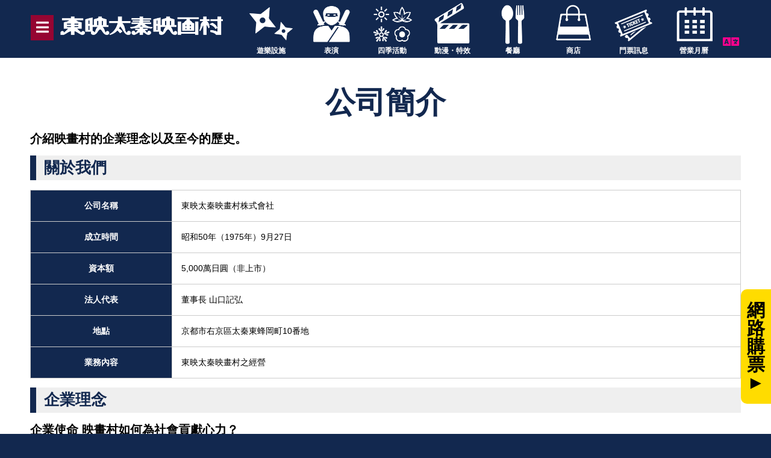

--- FILE ---
content_type: text/html; charset=UTF-8
request_url: https://global.toei-eigamura.com/zh/company/
body_size: 25829
content:
<!DOCTYPE html>
<html lang="zh-TW"
	prefix="og: https://ogp.me/ns#" >
<head>
	<meta charset="UTF-8" />
	<meta name="viewport" content="width=device-width, initial-scale=1, maximum-scale=1" />
	<link rel="profile" href="http://gmpg.org/xfn/11" />
	<link rel="pingback" href="https://global.toei-eigamura.com/xmlrpc.php" />
	<title>公司簡介 | 太秦映畫村</title>

		<!-- All in One SEO 4.1.6.2 -->
		<meta name="description" content="日本唯一的時代劇主題公園" />
		<meta name="robots" content="max-image-preview:large" />
		<link rel="canonical" href="https://global.toei-eigamura.com/zh/company/" />

		<!-- Global site tag (gtag.js) - Google Analytics -->
<script async src="https://www.googletagmanager.com/gtag/js?id=G-2JV02QY7MD"></script>
<script>
 window.dataLayer = window.dataLayer || [];
 function gtag(){dataLayer.push(arguments);}
 gtag('js', new Date());

 gtag('config', 'G-2JV02QY7MD');
</script>

<!-- Global site tag (gtag.js) - Google Analytics -->
<script async src="https://www.googletagmanager.com/gtag/js?id=UA-217711602-1"></script>
<script>
 window.dataLayer = window.dataLayer || [];
 function gtag(){dataLayer.push(arguments);}
 gtag('js', new Date());

 gtag('config', 'UA-217711602-1');
</script>
		<meta property="og:locale" content="zh_TW" />
		<meta property="og:site_name" content="太秦映畫村 | 日本唯一的時代劇主題公園" />
		<meta property="og:type" content="article" />
		<meta property="og:title" content="公司簡介 | 太秦映畫村" />
		<meta property="og:description" content="日本唯一的時代劇主題公園" />
		<meta property="og:url" content="https://global.toei-eigamura.com/zh/company/" />
		<meta property="og:image" content="https://global.toei-eigamura.com/wp-content/uploads/2022/01/banner.png" />
		<meta property="og:image:secure_url" content="https://global.toei-eigamura.com/wp-content/uploads/2022/01/banner.png" />
		<meta property="og:image:width" content="1200" />
		<meta property="og:image:height" content="540" />
		<meta property="article:published_time" content="2022-01-15T02:56:41+00:00" />
		<meta property="article:modified_time" content="2026-01-05T07:31:12+00:00" />
		<meta name="twitter:card" content="summary" />
		<meta name="twitter:title" content="公司簡介 | 太秦映畫村" />
		<meta name="twitter:description" content="日本唯一的時代劇主題公園" />
		<meta name="twitter:image" content="https://global.toei-eigamura.com/wp-content/uploads/2022/01/banner.png" />
		<script type="application/ld+json" class="aioseo-schema">{
    "@context": "https:\/\/schema.org",
    "@graph": [
        {
            "@type": "WebSite",
            "@id": "https:\/\/global.toei-eigamura.com\/zh\/#website",
            "url": "https:\/\/global.toei-eigamura.com\/zh\/",
            "name": "\u592a\u79e6\u6620\u756b\u6751",
            "description": "\u65e5\u672c\u552f\u4e00\u7684\u6642\u4ee3\u5287\u4e3b\u984c\u516c\u5712",
            "inLanguage": "zh-TW",
            "publisher": {
                "@id": "https:\/\/global.toei-eigamura.com\/zh\/#organization"
            }
        },
        {
            "@type": "Organization",
            "@id": "https:\/\/global.toei-eigamura.com\/zh\/#organization",
            "name": "\u592a\u79e6\u6620\u756b\u6751",
            "url": "https:\/\/global.toei-eigamura.com\/zh\/",
            "logo": {
                "@type": "ImageObject",
                "@id": "https:\/\/global.toei-eigamura.com\/zh\/#organizationLogo",
                "url": "https:\/\/global.toei-eigamura.com\/wp-content\/uploads\/2022\/01\/header_logo.gif",
                "width": 261,
                "height": 58
            },
            "image": {
                "@id": "https:\/\/global.toei-eigamura.com\/zh\/#organizationLogo"
            }
        },
        {
            "@type": "BreadcrumbList",
            "@id": "https:\/\/global.toei-eigamura.com\/zh\/company\/#breadcrumblist",
            "itemListElement": [
                {
                    "@type": "ListItem",
                    "@id": "https:\/\/global.toei-eigamura.com\/zh\/#listItem",
                    "position": 1,
                    "item": {
                        "@type": "WebPage",
                        "@id": "https:\/\/global.toei-eigamura.com\/zh\/",
                        "name": "Home",
                        "description": "\u65e5\u672c\u552f\u4e00\u7684\u6642\u4ee3\u5287\u4e3b\u984c\u516c\u5712",
                        "url": "https:\/\/global.toei-eigamura.com\/zh\/"
                    },
                    "nextItem": "https:\/\/global.toei-eigamura.com\/zh\/company\/#listItem"
                },
                {
                    "@type": "ListItem",
                    "@id": "https:\/\/global.toei-eigamura.com\/zh\/company\/#listItem",
                    "position": 2,
                    "item": {
                        "@type": "WebPage",
                        "@id": "https:\/\/global.toei-eigamura.com\/zh\/company\/",
                        "name": "\u516c\u53f8\u7c21\u4ecb",
                        "description": "\u65e5\u672c\u552f\u4e00\u7684\u6642\u4ee3\u5287\u4e3b\u984c\u516c\u5712",
                        "url": "https:\/\/global.toei-eigamura.com\/zh\/company\/"
                    },
                    "previousItem": "https:\/\/global.toei-eigamura.com\/zh\/#listItem"
                }
            ]
        },
        {
            "@type": "WebPage",
            "@id": "https:\/\/global.toei-eigamura.com\/zh\/company\/#webpage",
            "url": "https:\/\/global.toei-eigamura.com\/zh\/company\/",
            "name": "\u516c\u53f8\u7c21\u4ecb | \u592a\u79e6\u6620\u756b\u6751",
            "description": "\u65e5\u672c\u552f\u4e00\u7684\u6642\u4ee3\u5287\u4e3b\u984c\u516c\u5712",
            "inLanguage": "zh-TW",
            "isPartOf": {
                "@id": "https:\/\/global.toei-eigamura.com\/zh\/#website"
            },
            "breadcrumb": {
                "@id": "https:\/\/global.toei-eigamura.com\/zh\/company\/#breadcrumblist"
            },
            "datePublished": "2022-01-15T02:56:41+09:00",
            "dateModified": "2026-01-05T07:31:12+09:00"
        }
    ]
}</script>
		<!-- All in One SEO -->

<link rel="alternate" type="application/rss+xml" title="訂閱《TOEI Kyoto Studio Park》&raquo; 資訊提供" href="https://global.toei-eigamura.com/zh/feed/" />
<link rel="alternate" type="application/rss+xml" title="訂閱《TOEI Kyoto Studio Park》&raquo; 留言的資訊提供" href="https://global.toei-eigamura.com/zh/comments/feed/" />
<link rel="alternate" title="oEmbed (JSON)" type="application/json+oembed" href="https://global.toei-eigamura.com/zh/wp-json/oembed/1.0/embed?url=https%3A%2F%2Fglobal.toei-eigamura.com%2Fzh%2Fcompany%2F" />
<link rel="alternate" title="oEmbed (XML)" type="text/xml+oembed" href="https://global.toei-eigamura.com/zh/wp-json/oembed/1.0/embed?url=https%3A%2F%2Fglobal.toei-eigamura.com%2Fzh%2Fcompany%2F&#038;format=xml" />
<style id='wp-img-auto-sizes-contain-inline-css' type='text/css'>
img:is([sizes=auto i],[sizes^="auto," i]){contain-intrinsic-size:3000px 1500px}
/*# sourceURL=wp-img-auto-sizes-contain-inline-css */
</style>
<style id='wp-emoji-styles-inline-css' type='text/css'>

	img.wp-smiley, img.emoji {
		display: inline !important;
		border: none !important;
		box-shadow: none !important;
		height: 1em !important;
		width: 1em !important;
		margin: 0 0.07em !important;
		vertical-align: -0.1em !important;
		background: none !important;
		padding: 0 !important;
	}
/*# sourceURL=wp-emoji-styles-inline-css */
</style>
<link rel='stylesheet' id='wp-block-library-css' href='https://global.toei-eigamura.com/wp-includes/css/dist/block-library/style.min.css?ver=6.9' type='text/css' media='all' />
<style id='global-styles-inline-css' type='text/css'>
:root{--wp--preset--aspect-ratio--square: 1;--wp--preset--aspect-ratio--4-3: 4/3;--wp--preset--aspect-ratio--3-4: 3/4;--wp--preset--aspect-ratio--3-2: 3/2;--wp--preset--aspect-ratio--2-3: 2/3;--wp--preset--aspect-ratio--16-9: 16/9;--wp--preset--aspect-ratio--9-16: 9/16;--wp--preset--color--black: #000000;--wp--preset--color--cyan-bluish-gray: #abb8c3;--wp--preset--color--white: #ffffff;--wp--preset--color--pale-pink: #f78da7;--wp--preset--color--vivid-red: #cf2e2e;--wp--preset--color--luminous-vivid-orange: #ff6900;--wp--preset--color--luminous-vivid-amber: #fcb900;--wp--preset--color--light-green-cyan: #7bdcb5;--wp--preset--color--vivid-green-cyan: #00d084;--wp--preset--color--pale-cyan-blue: #8ed1fc;--wp--preset--color--vivid-cyan-blue: #0693e3;--wp--preset--color--vivid-purple: #9b51e0;--wp--preset--gradient--vivid-cyan-blue-to-vivid-purple: linear-gradient(135deg,rgb(6,147,227) 0%,rgb(155,81,224) 100%);--wp--preset--gradient--light-green-cyan-to-vivid-green-cyan: linear-gradient(135deg,rgb(122,220,180) 0%,rgb(0,208,130) 100%);--wp--preset--gradient--luminous-vivid-amber-to-luminous-vivid-orange: linear-gradient(135deg,rgb(252,185,0) 0%,rgb(255,105,0) 100%);--wp--preset--gradient--luminous-vivid-orange-to-vivid-red: linear-gradient(135deg,rgb(255,105,0) 0%,rgb(207,46,46) 100%);--wp--preset--gradient--very-light-gray-to-cyan-bluish-gray: linear-gradient(135deg,rgb(238,238,238) 0%,rgb(169,184,195) 100%);--wp--preset--gradient--cool-to-warm-spectrum: linear-gradient(135deg,rgb(74,234,220) 0%,rgb(151,120,209) 20%,rgb(207,42,186) 40%,rgb(238,44,130) 60%,rgb(251,105,98) 80%,rgb(254,248,76) 100%);--wp--preset--gradient--blush-light-purple: linear-gradient(135deg,rgb(255,206,236) 0%,rgb(152,150,240) 100%);--wp--preset--gradient--blush-bordeaux: linear-gradient(135deg,rgb(254,205,165) 0%,rgb(254,45,45) 50%,rgb(107,0,62) 100%);--wp--preset--gradient--luminous-dusk: linear-gradient(135deg,rgb(255,203,112) 0%,rgb(199,81,192) 50%,rgb(65,88,208) 100%);--wp--preset--gradient--pale-ocean: linear-gradient(135deg,rgb(255,245,203) 0%,rgb(182,227,212) 50%,rgb(51,167,181) 100%);--wp--preset--gradient--electric-grass: linear-gradient(135deg,rgb(202,248,128) 0%,rgb(113,206,126) 100%);--wp--preset--gradient--midnight: linear-gradient(135deg,rgb(2,3,129) 0%,rgb(40,116,252) 100%);--wp--preset--font-size--small: 13px;--wp--preset--font-size--medium: 20px;--wp--preset--font-size--large: 36px;--wp--preset--font-size--x-large: 42px;--wp--preset--spacing--20: 0.44rem;--wp--preset--spacing--30: 0.67rem;--wp--preset--spacing--40: 1rem;--wp--preset--spacing--50: 1.5rem;--wp--preset--spacing--60: 2.25rem;--wp--preset--spacing--70: 3.38rem;--wp--preset--spacing--80: 5.06rem;--wp--preset--shadow--natural: 6px 6px 9px rgba(0, 0, 0, 0.2);--wp--preset--shadow--deep: 12px 12px 50px rgba(0, 0, 0, 0.4);--wp--preset--shadow--sharp: 6px 6px 0px rgba(0, 0, 0, 0.2);--wp--preset--shadow--outlined: 6px 6px 0px -3px rgb(255, 255, 255), 6px 6px rgb(0, 0, 0);--wp--preset--shadow--crisp: 6px 6px 0px rgb(0, 0, 0);}:where(.is-layout-flex){gap: 0.5em;}:where(.is-layout-grid){gap: 0.5em;}body .is-layout-flex{display: flex;}.is-layout-flex{flex-wrap: wrap;align-items: center;}.is-layout-flex > :is(*, div){margin: 0;}body .is-layout-grid{display: grid;}.is-layout-grid > :is(*, div){margin: 0;}:where(.wp-block-columns.is-layout-flex){gap: 2em;}:where(.wp-block-columns.is-layout-grid){gap: 2em;}:where(.wp-block-post-template.is-layout-flex){gap: 1.25em;}:where(.wp-block-post-template.is-layout-grid){gap: 1.25em;}.has-black-color{color: var(--wp--preset--color--black) !important;}.has-cyan-bluish-gray-color{color: var(--wp--preset--color--cyan-bluish-gray) !important;}.has-white-color{color: var(--wp--preset--color--white) !important;}.has-pale-pink-color{color: var(--wp--preset--color--pale-pink) !important;}.has-vivid-red-color{color: var(--wp--preset--color--vivid-red) !important;}.has-luminous-vivid-orange-color{color: var(--wp--preset--color--luminous-vivid-orange) !important;}.has-luminous-vivid-amber-color{color: var(--wp--preset--color--luminous-vivid-amber) !important;}.has-light-green-cyan-color{color: var(--wp--preset--color--light-green-cyan) !important;}.has-vivid-green-cyan-color{color: var(--wp--preset--color--vivid-green-cyan) !important;}.has-pale-cyan-blue-color{color: var(--wp--preset--color--pale-cyan-blue) !important;}.has-vivid-cyan-blue-color{color: var(--wp--preset--color--vivid-cyan-blue) !important;}.has-vivid-purple-color{color: var(--wp--preset--color--vivid-purple) !important;}.has-black-background-color{background-color: var(--wp--preset--color--black) !important;}.has-cyan-bluish-gray-background-color{background-color: var(--wp--preset--color--cyan-bluish-gray) !important;}.has-white-background-color{background-color: var(--wp--preset--color--white) !important;}.has-pale-pink-background-color{background-color: var(--wp--preset--color--pale-pink) !important;}.has-vivid-red-background-color{background-color: var(--wp--preset--color--vivid-red) !important;}.has-luminous-vivid-orange-background-color{background-color: var(--wp--preset--color--luminous-vivid-orange) !important;}.has-luminous-vivid-amber-background-color{background-color: var(--wp--preset--color--luminous-vivid-amber) !important;}.has-light-green-cyan-background-color{background-color: var(--wp--preset--color--light-green-cyan) !important;}.has-vivid-green-cyan-background-color{background-color: var(--wp--preset--color--vivid-green-cyan) !important;}.has-pale-cyan-blue-background-color{background-color: var(--wp--preset--color--pale-cyan-blue) !important;}.has-vivid-cyan-blue-background-color{background-color: var(--wp--preset--color--vivid-cyan-blue) !important;}.has-vivid-purple-background-color{background-color: var(--wp--preset--color--vivid-purple) !important;}.has-black-border-color{border-color: var(--wp--preset--color--black) !important;}.has-cyan-bluish-gray-border-color{border-color: var(--wp--preset--color--cyan-bluish-gray) !important;}.has-white-border-color{border-color: var(--wp--preset--color--white) !important;}.has-pale-pink-border-color{border-color: var(--wp--preset--color--pale-pink) !important;}.has-vivid-red-border-color{border-color: var(--wp--preset--color--vivid-red) !important;}.has-luminous-vivid-orange-border-color{border-color: var(--wp--preset--color--luminous-vivid-orange) !important;}.has-luminous-vivid-amber-border-color{border-color: var(--wp--preset--color--luminous-vivid-amber) !important;}.has-light-green-cyan-border-color{border-color: var(--wp--preset--color--light-green-cyan) !important;}.has-vivid-green-cyan-border-color{border-color: var(--wp--preset--color--vivid-green-cyan) !important;}.has-pale-cyan-blue-border-color{border-color: var(--wp--preset--color--pale-cyan-blue) !important;}.has-vivid-cyan-blue-border-color{border-color: var(--wp--preset--color--vivid-cyan-blue) !important;}.has-vivid-purple-border-color{border-color: var(--wp--preset--color--vivid-purple) !important;}.has-vivid-cyan-blue-to-vivid-purple-gradient-background{background: var(--wp--preset--gradient--vivid-cyan-blue-to-vivid-purple) !important;}.has-light-green-cyan-to-vivid-green-cyan-gradient-background{background: var(--wp--preset--gradient--light-green-cyan-to-vivid-green-cyan) !important;}.has-luminous-vivid-amber-to-luminous-vivid-orange-gradient-background{background: var(--wp--preset--gradient--luminous-vivid-amber-to-luminous-vivid-orange) !important;}.has-luminous-vivid-orange-to-vivid-red-gradient-background{background: var(--wp--preset--gradient--luminous-vivid-orange-to-vivid-red) !important;}.has-very-light-gray-to-cyan-bluish-gray-gradient-background{background: var(--wp--preset--gradient--very-light-gray-to-cyan-bluish-gray) !important;}.has-cool-to-warm-spectrum-gradient-background{background: var(--wp--preset--gradient--cool-to-warm-spectrum) !important;}.has-blush-light-purple-gradient-background{background: var(--wp--preset--gradient--blush-light-purple) !important;}.has-blush-bordeaux-gradient-background{background: var(--wp--preset--gradient--blush-bordeaux) !important;}.has-luminous-dusk-gradient-background{background: var(--wp--preset--gradient--luminous-dusk) !important;}.has-pale-ocean-gradient-background{background: var(--wp--preset--gradient--pale-ocean) !important;}.has-electric-grass-gradient-background{background: var(--wp--preset--gradient--electric-grass) !important;}.has-midnight-gradient-background{background: var(--wp--preset--gradient--midnight) !important;}.has-small-font-size{font-size: var(--wp--preset--font-size--small) !important;}.has-medium-font-size{font-size: var(--wp--preset--font-size--medium) !important;}.has-large-font-size{font-size: var(--wp--preset--font-size--large) !important;}.has-x-large-font-size{font-size: var(--wp--preset--font-size--x-large) !important;}
/*# sourceURL=global-styles-inline-css */
</style>

<style id='classic-theme-styles-inline-css' type='text/css'>
/*! This file is auto-generated */
.wp-block-button__link{color:#fff;background-color:#32373c;border-radius:9999px;box-shadow:none;text-decoration:none;padding:calc(.667em + 2px) calc(1.333em + 2px);font-size:1.125em}.wp-block-file__button{background:#32373c;color:#fff;text-decoration:none}
/*# sourceURL=/wp-includes/css/classic-themes.min.css */
</style>
<link rel='stylesheet' id='ae-pro-css-css' href='https://global.toei-eigamura.com/wp-content/plugins/anywhere-elementor-pro/includes/assets/css/ae-pro.min.css?ver=6.9' type='text/css' media='all' />
<link rel='stylesheet' id='trp-language-switcher-style-css' href='https://global.toei-eigamura.com/wp-content/plugins/translatepress-multilingual/assets/css/trp-language-switcher.css?ver=2.5.9' type='text/css' media='all' />
<link rel='stylesheet' id='vegas-css-css' href='https://global.toei-eigamura.com/wp-content/plugins/anywhere-elementor-pro/includes/assets/lib/vegas/vegas.min.css?ver=6.9' type='text/css' media='all' />
<link rel='stylesheet' id='hfe-style-css' href='https://global.toei-eigamura.com/wp-content/plugins/header-footer-elementor/assets/css/header-footer-elementor.css?ver=1.6.7' type='text/css' media='all' />
<link rel='stylesheet' id='elementor-icons-css' href='https://global.toei-eigamura.com/wp-content/plugins/elementor/assets/lib/eicons/css/elementor-icons.min.css?ver=5.13.0' type='text/css' media='all' />
<link rel='stylesheet' id='elementor-frontend-css' href='https://global.toei-eigamura.com/wp-content/plugins/elementor/assets/css/frontend-lite.min.css?ver=3.5.3' type='text/css' media='all' />
<link rel='stylesheet' id='elementor-post-5-css' href='https://global.toei-eigamura.com/wp-content/uploads/elementor/css/post-5.css?ver=1669386834' type='text/css' media='all' />
<link rel='stylesheet' id='font-awesome-5-all-css' href='https://global.toei-eigamura.com/wp-content/plugins/elementor/assets/lib/font-awesome/css/all.min.css?ver=3.5.3' type='text/css' media='all' />
<link rel='stylesheet' id='font-awesome-4-shim-css' href='https://global.toei-eigamura.com/wp-content/plugins/elementor/assets/lib/font-awesome/css/v4-shims.min.css?ver=3.5.3' type='text/css' media='all' />
<link rel='stylesheet' id='elementor-global-css' href='https://global.toei-eigamura.com/wp-content/uploads/elementor/css/global.css?ver=1690461056' type='text/css' media='all' />
<link rel='stylesheet' id='elementor-post-75-css' href='https://global.toei-eigamura.com/wp-content/uploads/elementor/css/post-75.css?ver=1761293460' type='text/css' media='all' />
<link rel='stylesheet' id='hfe-widgets-style-css' href='https://global.toei-eigamura.com/wp-content/plugins/header-footer-elementor/inc/widgets-css/frontend.css?ver=1.6.7' type='text/css' media='all' />
<link rel='stylesheet' id='elementor-post-265-css' href='https://global.toei-eigamura.com/wp-content/uploads/elementor/css/post-265.css?ver=1764923127' type='text/css' media='all' />
<link rel='stylesheet' id='dashicons-css' href='https://global.toei-eigamura.com/wp-includes/css/dashicons.min.css?ver=6.9' type='text/css' media='all' />
<link rel='stylesheet' id='xo-event-calendar-css' href='https://global.toei-eigamura.com/wp-content/plugins/xo-event-calendar/css/xo-event-calendar.css?ver=3.2.8' type='text/css' media='all' />
<link rel='stylesheet' id='xo-event-calendar-event-calendar-css' href='https://global.toei-eigamura.com/wp-content/plugins/xo-event-calendar/build/event-calendar/style-index.css?ver=3.2.8' type='text/css' media='all' />
<link rel='stylesheet' id='hello-elementor-css' href='https://global.toei-eigamura.com/wp-content/themes/hello-elementor/style.min.css?ver=2.4.2' type='text/css' media='all' />
<link rel='stylesheet' id='hello-elementor-theme-style-css' href='https://global.toei-eigamura.com/wp-content/themes/hello-elementor/theme.min.css?ver=2.4.2' type='text/css' media='all' />
<link rel='stylesheet' id='elementor-post-554-css' href='https://global.toei-eigamura.com/wp-content/uploads/elementor/css/post-554.css?ver=1741270062' type='text/css' media='all' />
<link rel='stylesheet' id='elementor-icons-shared-0-css' href='https://global.toei-eigamura.com/wp-content/plugins/elementor/assets/lib/font-awesome/css/fontawesome.min.css?ver=5.15.3' type='text/css' media='all' />
<link rel='stylesheet' id='elementor-icons-fa-solid-css' href='https://global.toei-eigamura.com/wp-content/plugins/elementor/assets/lib/font-awesome/css/solid.min.css?ver=5.15.3' type='text/css' media='all' />
<link rel='stylesheet' id='elementor-icons-fa-brands-css' href='https://global.toei-eigamura.com/wp-content/plugins/elementor/assets/lib/font-awesome/css/brands.min.css?ver=5.15.3' type='text/css' media='all' />
<script type="text/javascript" src="https://global.toei-eigamura.com/wp-includes/js/jquery/jquery.min.js?ver=3.7.1" id="jquery-core-js"></script>
<script type="text/javascript" src="https://global.toei-eigamura.com/wp-includes/js/jquery/jquery-migrate.min.js?ver=3.4.1" id="jquery-migrate-js"></script>
<script type="text/javascript" src="https://global.toei-eigamura.com/wp-content/plugins/elementor/assets/lib/font-awesome/js/v4-shims.min.js?ver=3.5.3" id="font-awesome-4-shim-js"></script>
<link rel="https://api.w.org/" href="https://global.toei-eigamura.com/zh/wp-json/" /><link rel="alternate" title="JSON" type="application/json" href="https://global.toei-eigamura.com/zh/wp-json/wp/v2/pages/16692" /><link rel="EditURI" type="application/rsd+xml" title="RSD" href="https://global.toei-eigamura.com/xmlrpc.php?rsd" />
<meta name="generator" content="WordPress 6.9" />
<link rel='shortlink' href='https://global.toei-eigamura.com/zh/?p=16692' />
<link rel="alternate" hreflang="en-US" href="https://global.toei-eigamura.com/company/"/>
<link rel="alternate" hreflang="zh-TW" href="https://global.toei-eigamura.com/zh/company/"/>
<link rel="alternate" hreflang="zh-CN" href="https://global.toei-eigamura.com/zh_cn/company/"/>
<link rel="alternate" hreflang="ko-KR" href="https://global.toei-eigamura.com/ko/company/"/>
<link rel="alternate" hreflang="en" href="https://global.toei-eigamura.com/company/"/>
<link rel="alternate" hreflang="zh" href="https://global.toei-eigamura.com/zh/company/"/>
<link rel="alternate" hreflang="ko" href="https://global.toei-eigamura.com/ko/company/"/>
<link rel="icon" href="https://global.toei-eigamura.com/wp-content/uploads/2022/01/icon-150x150.png" sizes="32x32" />
<link rel="icon" href="https://global.toei-eigamura.com/wp-content/uploads/2022/01/icon-300x300.png" sizes="192x192" />
<link rel="apple-touch-icon" href="https://global.toei-eigamura.com/wp-content/uploads/2022/01/icon-300x300.png" />
<meta name="msapplication-TileImage" content="https://global.toei-eigamura.com/wp-content/uploads/2022/01/icon-300x300.png" />
		<style type="text/css" id="wp-custom-css">
			/*共通デザイン*/
.video{
margin-top:-200px;
}
.su-post-meta{
display:none;
}
.ae-prefix{
color:#ff008d!important;
}
.conte{
padding:10px;
}
.icon span{
margin-left:-15px;
}
.icon{
margin-left:15px;
}
.aioseo-breadcrumb{
font-weight:700;
}
.elementor-image-box-title{
margin-top:-10px!important;
}
.elementor-image-box-title a{
color:#fff!important;
}
h2.title{
padding: 0.2em 0.5em;
color: #12284F;
font-size:26px;
font-weight:600;
background: #EFEFEF;
border-left: solid 10px #12284F;
}
h1.title1{
padding: 0.5em 0.5em;
color: #fff;
font-size:34px;
font-weight:600;
background: #12284F;
}
figcaption {
font-size: 14px;
color: #333;
line-height: 1.2;
font-style: normal;
font-weight: 400;
}
.food .ae-element-post-title{
text-align:center;
}
.food1 .ae-element-post-title{
text-align:right;
}
.benefits img{
width:100%;
height: 120px;
object-fit: cover;
}
a.ticket:hover{
color: #FF008D!important;
}
.note_list{
overflow-y:scroll;
height:300px;
padding:15px;
background:#EDEDED;
}

/*スタイダー*/
.su-image-carousel-slides-style-default .su-image-carousel-item-content img {
padding: 0px!important;
border: 0px solid #ccc!important;
border-radius: 7px;
background: #fff;
}
.su-image-carousel>ol.flickity-page-dots {
top: 95%!important;
}
.su-image-carousel button.flickity-prev-next-button{
width:30px!important;
height:30px!important;
}
.su-image-carousel>ol.flickity-page-dots>li.dot {
width:10px!important;
height:10px!important;	
}
.su-custom-gallery-slide img {
border:none!important;
}

/*Q&A*/
.su-spoiler-title:focus {
outline: none!important;
}
.qa .su-spoiler-title {
padding: 10px 30px!important;
font-size: 20px!important;
color:#12284F;
background: transparent!important;
}
.qa .su-spoiler-title:hover {
color:#8E1D33;
background: transparent!important;
}

.qa .su-spoiler-title::before {
content:"Q. "!important;
color:#12284F;
}
.qa .su-spoiler-content::before{
content:"A. "!important;
padding-left:5px;
}
.qa .su-spoiler-content{
font-weight:600;
border-bottom:1px dotted #12284F;
}
.su-spoiler-title {
padding: 10px 30px!important;
font-size: 20px!important;
color:#fff;
background: #8E1D33!important;
}
.su-spoiler-title:hover {
background: #12284F!important;
}
.su-spoiler-icon:before {
display:none!important;
}
.su-spoiler-title:before {
content:"► "!important;
color:#fff;
}
.su-spoiler-style-fancy {
border: none!important;
color: #000!important;
}
.su-box-title {
font-size: 24px!important;
}
.su-box-content {
font-size:18px;
color: #12284F;
font-weight:600;
}
.su-custom-gallery-slide span {
padding: 2px 10px!important;
font-size: 16px!important;
background: #000!important;
}
.su-custom-gallery-slide span:hover{
color:#fff!important;
}

/*ボタン*/
.elementor-button-text{
text-align:left;
}
.dnl{
margin-top:20px;
opacity:0.5;
pointer-events: none;
}
#agree:checked + .dnl {
opacity:1;	
pointer-events: auto;
}

/*投稿*/
.stay img{
height:100%!important;
object-fit: contain!important;
}
.toukou .wp-block-image img{
width: 800px;
height: 450px;
object-fit: cover;
}
@media screen and (max-width: 599px) {
.toukou .wp-block-image img{
height: 200px;
object-fit: cover;
}}

/*たぶ*/
.su-tabs {

margin: 0 0 1.5em;
padding: 3px;
border-radius: 0px;
background: #fff!important;
}
.su-tabs-nav span {
vertical-align: middle!important;
width:23%!important;
display: inline-block;
margin: 2px!important;
padding: 20px 10px!important;
font-weight:600;
height:60px;
border-top-left-radius: 10px!important;
border-top-right-radius: 10px!important;
font-size: 16px!important;
line-height: 16px!important;
cursor: pointer;
background: #EDEDED!important;
text-align:center;
transition: all .2s;
}
.su-tabs-nav span:focus {
outline:none!important;
}
.su-tabs-nav span:nth-child(1){
color: #B53853!important;
}
.su-tabs-nav span.su-tabs-current:nth-child(1){
color:#fff!important;
background: #B53853!important;
}
.su-tabs-nav span:nth-child(2){
color: #6B9B30!important;
}
.su-tabs-nav span.su-tabs-current:nth-child(2){
background: #6B9B30!important;
color:#fff!important;
}
.su-tabs-nav span:nth-child(3){
color: #39AFBA!important;
}
.su-tabs-nav span.su-tabs-current:nth-child(3){
background: #39AFBA!important;
color:#fff!important;
}
.su-tabs-nav span:nth-child(4){
color: #585DE2!important;
}
.su-tabs-nav span.su-tabs-current:nth-child(4){
background: #585DE2!important;
color:#fff!important;
}

.su-tabs-pane {
padding: 0px!important;
}
.su-tabs-nav{
text-align:center;
margin-top:50px;
margin-bottom:-5px;
}
@media only screen and (max-width: 768px){
.su-tabs-nav span {
display:inline-block!important;
height:80px;
}}
@media only screen and (max-width: 468px){
.su-tabs-nav{
text-align:left;
}
.su-tabs-nav span {
display:inline-block!important;
width:48%!important;
padding: 5px 10px!important;
font-size: 16px!important;
height:60px;
border-top-left-radius: 0px!important;
border-top-right-radius: 0px!important;
}}

/*言語*/
.trp-flag-image{
display:none;
}
#menu-item-16920 span.trp-ls-language-name,#menu-item-16921 span.trp-ls-language-name,#menu-item-16922 span.trp-ls-language-name{
display:none;
}
#menu-item-16920 a.hfe-menu-item ::before{
content:"繁體中文";	
}
#menu-item-16921 a.hfe-menu-item ::before{
content:"简体中文";	
}
#menu-item-16922 a.hfe-menu-item ::before{
content:"한국어";	
}

/*テーブル*/
.su-table table td{
font-size:18px;
color: #12284F;
vertical-align:middle;
}

table tbody>tr:nth-child(odd)>th,table th{
background-color: #12284F;
color:#fff!important;
width:20%;
}
table tbody>tr:nth-child(odd)>td{
background-color: #fff!important;
}
table tbody tr:hover>td{
background-color:#fff!important;}

table tbody tr:hover>th {
background-color:#12284F!important;}

.access td{
border:none;
font-size:14px;
padding:2px;
}
.access img{
width:80px!important;
}
.access td:first-child{
width:20%!important;
}
.fee td{
font-size:18px;
color: #12284F;
font-weight:600;

}
.fee th{
text-align:left;
}

.limit th{
font-size:16px!important;
padding:5px;
width:10%!important;	
text-align:left;
}
.limit td{
padding:5px;
font-size:20px;
}
.limit td span{
font-size:14px!important;
}
.migi{
display:none;
}

@media screen and (max-width: 1000px) {
.fee{
width:670px;
	}
.limit{
width:900px;
}
.waku_fee{
overflow-x: scroll;
	}
.migi{
display:inherit;
}
}

/*ポップアップ*/

.open {
cursor:pointer; 
color: #000;
text-align:center;
background-color: #fff100;
border-bottom: 5px solid #ccc100;
padding:5px 20px;
border-radius:50px;
}
.open:hover{
color: #fff;
background-color: #950532;
border-bottom: 5px solid #630A2A;
}
#pop-up {
display: none; 
}
.overlay {
display: none; 
}
#pop-up:checked + .overlay {
display: block;
z-index: 999;
background-color: #00000070;
position: fixed;
width: 100%;
height: 100vh;
top: 0;
left: 0;
}
.window {
width: 90vw;
max-width: 580px;
padding:50px 20px;
height:60%;
overflow-y: scroll;
background-color: #ffffff;
border-radius: 6px;
display: flex;
position: fixed;
top: 50%;
left: 50%;
transform: translate(-50%, -50%);
}
.text {
font-size: 18px;
margin: 0;
}
.close {
cursor:pointer;
position: absolute;
top: 10px;
right: 10px;
z-index: 101;
font-size: 30px;
}
.wp-block-column{
padding:5px!important;
}
@media screen and (max-width: 600px) {
.area .wp-block-column {
flex-basis: 49%!important;
padding:5px;
}	
.area h5{
font-size:16px;
	}
.reversebox {
display:inline-grid;
width:100%;
}	
.order1 {
  order: 1;
}
.order2 {
  order: 2;
}
.window {
height:300px;
}
}
@media screen and (max-width: 599px){
.area.wp-block-columns:not(.is-not-stacked-on-mobile)>.wp-block-column {
flex-basis: 50%!important;
}}

/*カレンダー*/

.today{
color:#000!important;
background: #CCCCCC!important;	
}
.today::after{
color:#fff!important;
}

.month-dayname td{
font-size:20px!important;
font-weight:600;	
}

.xo-event-calendar table.xo-month .month-dayname td div.other-month {
opacity: 0.2;
}
.holiday-all{
font-size:20px!important;
color:#12284F!important;
font-weight:600;
}
.holiday-all::after{
content:"10:00-17:00";
position:absolute;
font-weight:400;
top:50px;
margin-left:-130px;	
color:#000!important;
}

.xo-event-calendar table.xo-month .month-dayname-space{
height: 100px;
}
.holiday-titles{
font-size: 20px!important;	
font-weight:600;
}

.result{
visibility: hidden;
}
.month-header{
background: #CCCCCC!important;	
padding:20px;
font-size:20px!important;
font-weight:600;
}


.xo-event-calendar table.xo-month .month-event-title {
display: block!important;
font-weight:400;
margin-bottom:10px;
color:#FF6161!important;
text-align: center;
font-size:20px!important;
background-color: transparent!important;
border-radius: 3px;
}



.dashicons{
background:#fff!important;
border-radius: 50px!important;	
}
.dashicons:hover{
background:#950532!important;
color:#fff;
}


@media screen and (max-width: 1000px) {
.elementor-75 .elementor-element.elementor-element-c716d61{
width:60%!important;
}
.xo-event-calendar{
width:1000px;
}
.holiday-all,.month-dayname td{
font-size:16px!important;
}
.xo-event-calendar table.xo-month .month-event-title {
padding: 0 28px!important;
margin-top:-36px;
font-weight:400;
color:#000!important;
font-size:16px!important;
}
.holiday-all::after{
top:30px;
margin-left:-110px;	
color:#000!important;
}
.today::after{
color:#fff!important;
}
.xo-event-calendar table.xo-month .month-dayname-space{
height: 65px;
}
.waku{
overflow-x: scroll;
}}

@media screen and (max-width: 464px) {
.xo-event-calendar{
width:600px;
}
.holiday-all,.month-dayname td{
font-size:14px!important;
}

.xo-event-calendar table.xo-month .month-event-title {
width:85px;
font-size: 14px!important;	
}
.holiday-all::after{
top:50px;
margin-left:-70px;	
}
.holiday-all,.month-dayname td{
font-size:12px!important;
}	
.xo-event-calendar table.xo-month .month-event-title {
padding: 0 10px!important;
margin-top:-15px;
font-weight:400;
color:#000!important;
font-size:12px!important;
}
}


@media screen and (max-width: 456px) {
.result{
left:20%;
}}

.aioseo-html-category-sitemap ul,.su-posts-list-loop{
list-style-type:none;
padding-inline-start: 0px;
}
.aioseo-html-category-sitemap li a,.su-posts-list-loop li a{
color: #fff;
font-weight:600;
font-size:16px;
line-height:1em;
}

.aioseo-html-category-sitemap li a:hover,.su-posts-list-loop li a:hover{
opacity:0.6;
}
.aioseo-html-category-sitemap h4{
display:none;
}
.aioseo-html-category-sitemap li{
background: #12284F;
padding:10px 20px;
margin-bottom:10px;
}
.aioseo-html-category-sitemap li:hover{
background: #950532;
}
@media screen and (max-width: 768px) {
.elementor-17609 .elementor-element.elementor-element-b5629ab > .elementor-element-populated,.elementor-17650 .elementor-element.elementor-element-2f93b2a4 > .elementor-element-populated,.elementor-18084 .elementor-element.elementor-element-69167379 > .elementor-element-populated,.elementor-18210 .elementor-element.elementor-element-a49cb17 > .elementor-element-populated{
padding: 0px 0px 0px 0px!important;
}}



/*shinultramanたぶ*/


.shinultraman .su-tabs-nav span {
vertical-align: middle!important;
width:16%!important;
display: inline-block;
margin: 2px!important;
padding: 20px 5px!important;
font-weight:600;
height:80px;
border-top-left-radius: 10px!important;
border-top-right-radius: 10px!important;
font-size: 16px!important;
line-height: 16px!important;
cursor: pointer;
background: #8C3A3D!important;
text-align:center;
transition: all .2s;
}

.shinultraman .su-tabs-nav span:nth-child(1),.shinultraman .su-tabs-nav span:nth-child(2),.shinultraman .su-tabs-nav span:nth-child(3),.shinultraman .su-tabs-nav span:nth-child(4),.shinultraman .su-tabs-nav span:nth-child(5),.shinultraman .su-tabs-nav span:nth-child(6){
color: #fff!important;
}
.shinultraman .su-tabs-nav span.su-tabs-current:nth-child(1),.shinultraman .su-tabs-nav span.su-tabs-current:nth-child(2),.shinultraman .su-tabs-nav span.su-tabs-current:nth-child(3),.shinultraman .su-tabs-nav span.su-tabs-current:nth-child(4),.shinultraman .su-tabs-nav span.su-tabs-current:nth-child(5){
color:#fff!important;
background: #000!important;
}

@media only screen and (max-width:1024px){
.shinultraman{
margin-top:250px;
	}
}

@media only screen and (max-width: 900px){
.shinultraman .su-tabs-nav span {
display:inline-block!important;
width:100%!important;
padding: 5px 10px!important;
height:30px;
font-size: 14px!important;
border-top-left-radius: 0px!important;
border-top-right-radius: 0px!important;
}
.shinultraman{
margin-top:200px;
	}
}

@media only screen and (max-width: 500px){
.shinultraman{
margin-top:100px;
	}
}

.su-expand-link span{
font-size:18px!important;
font-weight:600!important;
color:red;
}
.ttl_h2 {
margin-bottom: 40px;
background-image: url(https://global.toei-eigamura.com/wp-content/uploads/2022/09/banner00.png);
padding: 20px;
text-align: center;
color: #fff;
background-size:cover;
font-weight: bold;
}
.su-row .su-column {
margin: 0 0 0 1%!important;
}
.ae-acf-content-wrapper a{
word-break:break-all;
}

.shinultraman .su-table table th {
font-size: 1.5em!important;
color: #fff!important;
background: #12284F!important;
}

.sumikko .ttl_h2{
margin-bottom: 40px;
background-image: url(https://global.toei-eigamura.com/wp-content/uploads/2022/10/page_title-bg.png);
padding: 20px;
text-align: center;
color: #623119;
background-size:cover;
font-weight: bold;
}

.sumikko .su-tabs-nav span:nth-child(1),.sumikko .su-tabs-nav span:nth-child(2),.sumikko .su-tabs-nav span:nth-child(3){
vertical-align: middle!important;
display: inline-block;
margin: 2px!important;
padding: 20px 5px!important;
font-weight:600;
height:60px;
color:#fff!important;
border-top-left-radius: 10px!important;
border-top-right-radius: 10px!important;
font-size: 16px!important;
line-height: 16px!important;
cursor: pointer;
background: #623119!important;
text-align:center;
transition: all .2s;
}
.sumikko .su-tabs-nav span {
width:32%!important;
}
.sumikko .su-tabs-nav span.su-tabs-current{
color:#623119!important;
background: #b3e2da!important;
}
@media only screen and (max-width: 600px){
.sumikko .su-tabs-nav span {
display:block!important;
width:100%!important;
padding: 5px 10px!important;
height:30px;
font-size: 14px!important;
border-top-left-radius: 0px!important;
border-top-right-radius: 0px!important;
}
}

.page-id-17116 .elementor-554 .elementor-element.elementor-element-38e9547,.elementor-page-19880 .elementor-element-541b04f,.postid-20733 .elementor-element-541b04f,.postid-20733 .elementor-element-7a51a51{
display:none;
}

.post-password-form{
width:300px;
margin:100px auto;
color:#000;
}

.elementor-element-928ac1b
.elementor-button-text {
text-align: center;
font-weight:700;
}
.postid-20733 .elementor-element-9c71c08 a{
color:#000!important;
}
.su-custom-gallery-slide img{
height:300px;
object-fit:cover;
}

.postid-16079 .su-custom-gallery-slide:nth-child(1):lang(en-US),.postid-16079 .su-custom-gallery-slide:nth-child(1):lang(ko),.postid-16079 .su-custom-gallery-slide:nth-child(2):lang(en-US),.postid-16079 .su-custom-gallery-slide:nth-child(2):lang(ko){
display:none;
}

.enMap,.koMap,.zhMap,.cnMap{
display:none;
}

.enMap:lang(en-US),.koMap:lang(ko),.zhMap:lang(zh-TW),.cnMap:lang(zh-CN){
	display:inherit;
}

.page-id-21824,.page-id-21868{
	padding:20px!important;
	background:#fff;
	width:500px;
	max-width:95%;
	margin:50px auto;
}
.page-id-21868{
	background:#fafafa;
}
.page-id-21824 .trp_language_switcher_shortcode{
	margin-bottom:20px;
}
table.month-event{
	margin-top:-55px!important;
padding-bottom:30px!important;
}
table tbody>tr:nth-child(odd)>td {
background-color: transparent!important;
}
@media only screen and (max-width: 1000px){
	table.month-event{
	margin-top:-20px!important;
padding-bottom:30px!important;
}
}

.xo-event-calendar table.xo-month .month-event-title {
display: block!important;
color: #000!important;
}


.xo-event-calendar .monday,
.xo-event-calendar .tuesday,
.xo-event-calendar .wednesday,
.xo-event-calendar .thursday,
.xo-event-calendar .friday{
background:#eee!important;
padding:10px 0!important;
color:#000!important;
}

.xo-event-calendar .sunday{
background:#d84444!important;
padding:10px 0!important;
}

.xo-event-calendar .saturday{
background:#3684c6!important;
padding:10px 0!important;
}
.su-post-content{
height:300px;
overflow-y:scroll;
}
.page-id-17116 .elementor-554 .elementor-element.elementor-element-38e9547,.elementor-page-19880 .elementor-element-541b04f,.postid-20733 .elementor-element-541b04f,.postid-20733 .elementor-element-7a51a51{		</style>
		<link rel='stylesheet' id='elementor-post-16587-css' href='https://global.toei-eigamura.com/wp-content/uploads/elementor/css/post-16587.css?ver=1669387434' type='text/css' media='all' />
<link rel='stylesheet' id='elementor-post-274-css' href='https://global.toei-eigamura.com/wp-content/uploads/elementor/css/post-274.css?ver=1669386834' type='text/css' media='all' />
</head>

<body class="wp-singular page-template-default page page-id-16692 wp-custom-logo wp-theme-hello-elementor translatepress-zh_TW ehf-header ehf-footer ehf-template-hello-elementor ehf-stylesheet-hello-elementor elementor-default elementor-kit-5">
<div id="page" class="hfeed site">

		<header id="masthead" itemscope="itemscope" itemtype="https://schema.org/WPHeader">
			<p class="main-title bhf-hidden" itemprop="headline"><a href="https://global.toei-eigamura.com/zh" title="太秦映畫村" rel="home">太秦映畫村</a></p>
					<div data-elementor-type="wp-post" data-elementor-id="75" class="elementor elementor-75" data-elementor-settings="[]">
							<div class="elementor-section-wrap">
							<section class="has_ae_slider elementor-section elementor-top-section elementor-element elementor-element-7558e46 elementor-section-content-middle elementor-section-boxed elementor-section-height-default elementor-section-height-default ae-bg-gallery-type-default" data-id="7558e46" data-element_type="section">
						<div class="elementor-container elementor-column-gap-no">
					<div class="has_ae_slider elementor-column elementor-col-33 elementor-top-column elementor-element elementor-element-e02b85d ae-bg-gallery-type-default" data-id="e02b85d" data-element_type="column">
			<div class="elementor-widget-wrap elementor-element-populated">
								<div class="elementor-element elementor-element-3743398 hfe-menu-item-space-between hfe-submenu-icon-arrow hfe-link-redirect-child elementor-widget elementor-widget-navigation-menu" data-id="3743398" data-element_type="widget" data-settings="{&quot;padding_horizontal_dropdown_item&quot;:{&quot;unit&quot;:&quot;px&quot;,&quot;size&quot;:40,&quot;sizes&quot;:[]},&quot;distance_from_menu&quot;:{&quot;unit&quot;:&quot;px&quot;,&quot;size&quot;:40,&quot;sizes&quot;:[]},&quot;toggle_size&quot;:{&quot;unit&quot;:&quot;px&quot;,&quot;size&quot;:24,&quot;sizes&quot;:[]},&quot;padding_horizontal_dropdown_item_mobile&quot;:{&quot;unit&quot;:&quot;px&quot;,&quot;size&quot;:20,&quot;sizes&quot;:[]},&quot;padding_vertical_dropdown_item_mobile&quot;:{&quot;unit&quot;:&quot;px&quot;,&quot;size&quot;:10,&quot;sizes&quot;:[]},&quot;distance_from_menu_tablet&quot;:{&quot;unit&quot;:&quot;px&quot;,&quot;size&quot;:120,&quot;sizes&quot;:[]},&quot;distance_from_menu_mobile&quot;:{&quot;unit&quot;:&quot;px&quot;,&quot;size&quot;:80,&quot;sizes&quot;:[]},&quot;toggle_size_mobile&quot;:{&quot;unit&quot;:&quot;px&quot;,&quot;size&quot;:20,&quot;sizes&quot;:[]},&quot;hamburger_align&quot;:&quot;center&quot;,&quot;hamburger_menu_align&quot;:&quot;space-between&quot;,&quot;dropdown_border_radius&quot;:{&quot;unit&quot;:&quot;px&quot;,&quot;top&quot;:&quot;&quot;,&quot;right&quot;:&quot;&quot;,&quot;bottom&quot;:&quot;&quot;,&quot;left&quot;:&quot;&quot;,&quot;isLinked&quot;:true},&quot;dropdown_border_radius_tablet&quot;:{&quot;unit&quot;:&quot;px&quot;,&quot;top&quot;:&quot;&quot;,&quot;right&quot;:&quot;&quot;,&quot;bottom&quot;:&quot;&quot;,&quot;left&quot;:&quot;&quot;,&quot;isLinked&quot;:true},&quot;dropdown_border_radius_mobile&quot;:{&quot;unit&quot;:&quot;px&quot;,&quot;top&quot;:&quot;&quot;,&quot;right&quot;:&quot;&quot;,&quot;bottom&quot;:&quot;&quot;,&quot;left&quot;:&quot;&quot;,&quot;isLinked&quot;:true},&quot;padding_horizontal_dropdown_item_tablet&quot;:{&quot;unit&quot;:&quot;px&quot;,&quot;size&quot;:&quot;&quot;,&quot;sizes&quot;:[]},&quot;padding_vertical_dropdown_item&quot;:{&quot;unit&quot;:&quot;px&quot;,&quot;size&quot;:15,&quot;sizes&quot;:[]},&quot;padding_vertical_dropdown_item_tablet&quot;:{&quot;unit&quot;:&quot;px&quot;,&quot;size&quot;:&quot;&quot;,&quot;sizes&quot;:[]},&quot;toggle_size_tablet&quot;:{&quot;unit&quot;:&quot;px&quot;,&quot;size&quot;:&quot;&quot;,&quot;sizes&quot;:[]},&quot;toggle_border_width&quot;:{&quot;unit&quot;:&quot;px&quot;,&quot;size&quot;:&quot;&quot;,&quot;sizes&quot;:[]},&quot;toggle_border_width_tablet&quot;:{&quot;unit&quot;:&quot;px&quot;,&quot;size&quot;:&quot;&quot;,&quot;sizes&quot;:[]},&quot;toggle_border_width_mobile&quot;:{&quot;unit&quot;:&quot;px&quot;,&quot;size&quot;:&quot;&quot;,&quot;sizes&quot;:[]},&quot;toggle_border_radius&quot;:{&quot;unit&quot;:&quot;px&quot;,&quot;size&quot;:&quot;&quot;,&quot;sizes&quot;:[]},&quot;toggle_border_radius_tablet&quot;:{&quot;unit&quot;:&quot;px&quot;,&quot;size&quot;:&quot;&quot;,&quot;sizes&quot;:[]},&quot;toggle_border_radius_mobile&quot;:{&quot;unit&quot;:&quot;px&quot;,&quot;size&quot;:&quot;&quot;,&quot;sizes&quot;:[]}}" data-widget_type="navigation-menu.default">
				<div class="elementor-widget-container">
						<div class="hfe-nav-menu hfe-layout-expandible hfe-nav-menu-layout expandible" data-layout="expandible">
				<div class="hfe-nav-menu__toggle elementor-clickable">
					<div class="hfe-nav-menu-icon">
						<i aria-hidden="true" tabindex="0" class="fas fa-bars"></i>					</div>
				</div>
				<nav class="hfe-dropdown-expandible hfe-nav-menu__layout-expandible hfe-nav-menu__submenu-arrow" data-toggle-icon="&lt;i aria-hidden=&quot;true&quot; tabindex=&quot;0&quot; class=&quot;fas fa-bars&quot;&gt;&lt;/i&gt;" data-close-icon="&lt;i aria-hidden=&quot;true&quot; tabindex=&quot;0&quot; class=&quot;fas fa-bars&quot;&gt;&lt;/i&gt;" data-full-width="yes"><ul id="menu-1-3743398" class="hfe-nav-menu"><li id="menu-item-15565" class="menu-item menu-item-type-post_type menu-item-object-page parent hfe-creative-menu"><a href="https://global.toei-eigamura.com/zh/about/" class = "hfe-menu-item">太秦映畫村</a></li>
<li id="menu-item-17645" class="menu-item menu-item-type-post_type menu-item-object-page parent hfe-creative-menu"><a href="https://global.toei-eigamura.com/zh/tickets/" class = "hfe-menu-item">門票訊息</a></li>
<li id="menu-item-15566" class="menu-item menu-item-type-post_type menu-item-object-page parent hfe-creative-menu"><a href="https://global.toei-eigamura.com/zh/area/" class = "hfe-menu-item">區域介紹</a></li>
<li id="menu-item-15567" class="menu-item menu-item-type-post_type menu-item-object-page parent hfe-creative-menu"><a href="https://global.toei-eigamura.com/zh/service-guide/" class = "hfe-menu-item">服務指南</a></li>
<li id="menu-item-16239" class="menu-item menu-item-type-post_type menu-item-object-page parent hfe-creative-menu"><a href="https://global.toei-eigamura.com/zh/schedule/" class = "hfe-menu-item">營業月曆</a></li>
<li id="menu-item-16909" class="menu-item menu-item-type-custom menu-item-object-custom parent hfe-creative-menu"><a href="http://global.toei-eigamura.com/zh/detail/attractions/" class = "hfe-menu-item">遊樂設施</a></li>
<li id="menu-item-16910" class="menu-item menu-item-type-custom menu-item-object-custom parent hfe-creative-menu"><a href="http://global.toei-eigamura.com/zh/detail/shows/" class = "hfe-menu-item">表演</a></li>
<li id="menu-item-16911" class="menu-item menu-item-type-custom menu-item-object-custom parent hfe-creative-menu"><a href="http://global.toei-eigamura.com/zh/detail/season-events/" class = "hfe-menu-item">四季活動</a></li>
<li id="menu-item-16912" class="menu-item menu-item-type-custom menu-item-object-custom parent hfe-creative-menu"><a href="http://global.toei-eigamura.com/zh/detail/animation-special-effects/" class = "hfe-menu-item">動漫・特效</a></li>
<li id="menu-item-16913" class="menu-item menu-item-type-custom menu-item-object-custom parent hfe-creative-menu"><a href="http://global.toei-eigamura.com/zh/detail/restaurants/" class = "hfe-menu-item">餐廳</a></li>
<li id="menu-item-16914" class="menu-item menu-item-type-custom menu-item-object-custom parent hfe-creative-menu"><a href="http://global.toei-eigamura.com/zh/detail/shops/" class = "hfe-menu-item">商店</a></li>
<li id="menu-item-19033" class="menu-item menu-item-type-post_type menu-item-object-page parent hfe-creative-menu"><a href="https://global.toei-eigamura.com/zh/fun-at-park/" class = "hfe-menu-item">遊玩攻略</a></li>
<li id="menu-item-16915" class="menu-item menu-item-type-custom menu-item-object-custom parent hfe-creative-menu"><a href="http://global.toei-eigamura.com/zh/category/news/" class = "hfe-menu-item">最新消息</a></li>
<li id="menu-item-17646" class="menu-item menu-item-type-post_type menu-item-object-page parent hfe-creative-menu"><a href="https://global.toei-eigamura.com/zh/faq/" class = "hfe-menu-item">常見問題</a></li>
</ul></nav>              
			</div>
					</div>
				</div>
					</div>
		</div>
				<div class="has_ae_slider elementor-column elementor-col-33 elementor-top-column elementor-element elementor-element-7ecacbf ae-bg-gallery-type-default" data-id="7ecacbf" data-element_type="column">
			<div class="elementor-widget-wrap elementor-element-populated">
								<div class="elementor-element elementor-element-6a487b7 elementor-widget elementor-widget-site-logo" data-id="6a487b7" data-element_type="widget" data-settings="{&quot;align_tablet&quot;:&quot;left&quot;,&quot;width_tablet&quot;:{&quot;unit&quot;:&quot;%&quot;,&quot;size&quot;:60,&quot;sizes&quot;:[]},&quot;width_mobile&quot;:{&quot;unit&quot;:&quot;%&quot;,&quot;size&quot;:75,&quot;sizes&quot;:[]},&quot;align&quot;:&quot;left&quot;,&quot;width&quot;:{&quot;unit&quot;:&quot;%&quot;,&quot;size&quot;:90,&quot;sizes&quot;:[]},&quot;space&quot;:{&quot;unit&quot;:&quot;%&quot;,&quot;size&quot;:&quot;&quot;,&quot;sizes&quot;:[]},&quot;space_tablet&quot;:{&quot;unit&quot;:&quot;%&quot;,&quot;size&quot;:&quot;&quot;,&quot;sizes&quot;:[]},&quot;space_mobile&quot;:{&quot;unit&quot;:&quot;%&quot;,&quot;size&quot;:&quot;&quot;,&quot;sizes&quot;:[]},&quot;image_border_radius&quot;:{&quot;unit&quot;:&quot;px&quot;,&quot;top&quot;:&quot;&quot;,&quot;right&quot;:&quot;&quot;,&quot;bottom&quot;:&quot;&quot;,&quot;left&quot;:&quot;&quot;,&quot;isLinked&quot;:true},&quot;image_border_radius_tablet&quot;:{&quot;unit&quot;:&quot;px&quot;,&quot;top&quot;:&quot;&quot;,&quot;right&quot;:&quot;&quot;,&quot;bottom&quot;:&quot;&quot;,&quot;left&quot;:&quot;&quot;,&quot;isLinked&quot;:true},&quot;image_border_radius_mobile&quot;:{&quot;unit&quot;:&quot;px&quot;,&quot;top&quot;:&quot;&quot;,&quot;right&quot;:&quot;&quot;,&quot;bottom&quot;:&quot;&quot;,&quot;left&quot;:&quot;&quot;,&quot;isLinked&quot;:true},&quot;caption_padding&quot;:{&quot;unit&quot;:&quot;px&quot;,&quot;top&quot;:&quot;&quot;,&quot;right&quot;:&quot;&quot;,&quot;bottom&quot;:&quot;&quot;,&quot;left&quot;:&quot;&quot;,&quot;isLinked&quot;:true},&quot;caption_padding_tablet&quot;:{&quot;unit&quot;:&quot;px&quot;,&quot;top&quot;:&quot;&quot;,&quot;right&quot;:&quot;&quot;,&quot;bottom&quot;:&quot;&quot;,&quot;left&quot;:&quot;&quot;,&quot;isLinked&quot;:true},&quot;caption_padding_mobile&quot;:{&quot;unit&quot;:&quot;px&quot;,&quot;top&quot;:&quot;&quot;,&quot;right&quot;:&quot;&quot;,&quot;bottom&quot;:&quot;&quot;,&quot;left&quot;:&quot;&quot;,&quot;isLinked&quot;:true},&quot;caption_space&quot;:{&quot;unit&quot;:&quot;px&quot;,&quot;size&quot;:0,&quot;sizes&quot;:[]},&quot;caption_space_tablet&quot;:{&quot;unit&quot;:&quot;px&quot;,&quot;size&quot;:&quot;&quot;,&quot;sizes&quot;:[]},&quot;caption_space_mobile&quot;:{&quot;unit&quot;:&quot;px&quot;,&quot;size&quot;:&quot;&quot;,&quot;sizes&quot;:[]}}" data-widget_type="site-logo.default">
				<div class="elementor-widget-container">
					<div class="hfe-site-logo">
													<a data-elementor-open-lightbox=""  class='elementor-clickable' href="https://global.toei-eigamura.com/zh/">
							<div class="hfe-site-logo-set">           
				<div class="hfe-site-logo-container">
					<img class="hfe-site-logo-img elementor-animation-"  src="https://global.toei-eigamura.com/wp-content/uploads/2022/01/logo.png" alt="logo"/>
				</div>
			</div>
							</a>
						</div>  
					</div>
				</div>
					</div>
		</div>
				<div class="has_ae_slider elementor-column elementor-col-33 elementor-top-column elementor-element elementor-element-882a0d6 ae-bg-gallery-type-default" data-id="882a0d6" data-element_type="column">
			<div class="elementor-widget-wrap elementor-element-populated">
								<div class="elementor-element elementor-element-07f2950 elementor-widget__width-initial elementor-widget-tablet__width-initial elementor-widget-mobile__width-initial elementor-position-top elementor-vertical-align-top elementor-widget elementor-widget-image-box" data-id="07f2950" data-element_type="widget" data-widget_type="image-box.default">
				<div class="elementor-widget-container">
			<style>/*! elementor - v3.5.3 - 28-12-2021 */
.elementor-widget-image-box .elementor-image-box-content{width:100%}@media (min-width:768px){.elementor-widget-image-box.elementor-position-left .elementor-image-box-wrapper,.elementor-widget-image-box.elementor-position-right .elementor-image-box-wrapper{display:-webkit-box;display:-ms-flexbox;display:flex}.elementor-widget-image-box.elementor-position-right .elementor-image-box-wrapper{text-align:right;-webkit-box-orient:horizontal;-webkit-box-direction:reverse;-ms-flex-direction:row-reverse;flex-direction:row-reverse}.elementor-widget-image-box.elementor-position-left .elementor-image-box-wrapper{text-align:left;-webkit-box-orient:horizontal;-webkit-box-direction:normal;-ms-flex-direction:row;flex-direction:row}.elementor-widget-image-box.elementor-position-top .elementor-image-box-img{margin:auto}.elementor-widget-image-box.elementor-vertical-align-top .elementor-image-box-wrapper{-webkit-box-align:start;-ms-flex-align:start;align-items:flex-start}.elementor-widget-image-box.elementor-vertical-align-middle .elementor-image-box-wrapper{-webkit-box-align:center;-ms-flex-align:center;align-items:center}.elementor-widget-image-box.elementor-vertical-align-bottom .elementor-image-box-wrapper{-webkit-box-align:end;-ms-flex-align:end;align-items:flex-end}}@media (max-width:767px){.elementor-widget-image-box .elementor-image-box-img{margin-left:auto!important;margin-right:auto!important;margin-bottom:15px}}.elementor-widget-image-box .elementor-image-box-img{display:inline-block}.elementor-widget-image-box .elementor-image-box-title a{color:inherit}.elementor-widget-image-box .elementor-image-box-wrapper{text-align:center}.elementor-widget-image-box .elementor-image-box-description{margin:0}</style><div class="elementor-image-box-wrapper"><figure class="elementor-image-box-img"><a href="/zh/detail/attractions/"><img width="300" height="300" src="https://global.toei-eigamura.com/wp-content/uploads/2022/01/top_icon1.png" class="attachment-full size-full" alt="" /></a></figure><div class="elementor-image-box-content"><h3 class="elementor-image-box-title"><a href="/zh/detail/attractions/">遊樂設施</a></h3></div></div>		</div>
				</div>
				<div class="elementor-element elementor-element-a34a05c elementor-widget__width-initial elementor-widget-tablet__width-initial elementor-widget-mobile__width-initial elementor-position-top elementor-vertical-align-top elementor-widget elementor-widget-image-box" data-id="a34a05c" data-element_type="widget" data-widget_type="image-box.default">
				<div class="elementor-widget-container">
			<div class="elementor-image-box-wrapper"><figure class="elementor-image-box-img"><a href="/zh/detail/shows/"><img width="300" height="300" src="https://global.toei-eigamura.com/wp-content/uploads/2022/01/top_icon9.png" class="attachment-full size-full" alt="" /></a></figure><div class="elementor-image-box-content"><h3 class="elementor-image-box-title"><a href="/zh/detail/shows/">表演</a></h3></div></div>		</div>
				</div>
				<div class="elementor-element elementor-element-5519b9c elementor-widget__width-initial elementor-widget-tablet__width-initial elementor-widget-mobile__width-initial elementor-position-top elementor-vertical-align-top elementor-widget elementor-widget-image-box" data-id="5519b9c" data-element_type="widget" data-widget_type="image-box.default">
				<div class="elementor-widget-container">
			<div class="elementor-image-box-wrapper"><figure class="elementor-image-box-img"><a href="/zh/detail/season-events/"><img width="300" height="300" src="https://global.toei-eigamura.com/wp-content/uploads/2022/01/top_icon8.png" class="attachment-full size-full" alt="" /></a></figure><div class="elementor-image-box-content"><h3 class="elementor-image-box-title"><a href="/zh/detail/season-events/">四季活動</a></h3></div></div>		</div>
				</div>
				<div class="elementor-element elementor-element-7410803 elementor-widget__width-initial elementor-widget-tablet__width-initial elementor-widget-mobile__width-initial elementor-position-top elementor-vertical-align-top elementor-widget elementor-widget-image-box" data-id="7410803" data-element_type="widget" data-widget_type="image-box.default">
				<div class="elementor-widget-container">
			<div class="elementor-image-box-wrapper"><figure class="elementor-image-box-img"><a href="/zh/detail/animation-special-effects/"><img width="300" height="300" src="https://global.toei-eigamura.com/wp-content/uploads/2022/01/top_icon7.png" class="attachment-full size-full" alt="" /></a></figure><div class="elementor-image-box-content"><h3 class="elementor-image-box-title"><a href="/zh/detail/animation-special-effects/">動漫・特效</a></h3></div></div>		</div>
				</div>
				<div class="elementor-element elementor-element-17fd0a3 elementor-widget__width-initial elementor-widget-tablet__width-initial elementor-widget-mobile__width-initial elementor-hidden-mobile elementor-position-top elementor-vertical-align-top elementor-widget elementor-widget-image-box" data-id="17fd0a3" data-element_type="widget" data-widget_type="image-box.default">
				<div class="elementor-widget-container">
			<div class="elementor-image-box-wrapper"><figure class="elementor-image-box-img"><a href="/zh/detail/restaurants/"><img width="300" height="300" src="https://global.toei-eigamura.com/wp-content/uploads/2022/01/top_icon6.png" class="attachment-full size-full" alt="" /></a></figure><div class="elementor-image-box-content"><h3 class="elementor-image-box-title"><a href="/zh/detail/restaurants/">餐廳</a></h3></div></div>		</div>
				</div>
				<div class="elementor-element elementor-element-ead4b36 elementor-widget__width-initial elementor-widget-tablet__width-initial elementor-widget-mobile__width-initial elementor-hidden-mobile elementor-position-top elementor-vertical-align-top elementor-widget elementor-widget-image-box" data-id="ead4b36" data-element_type="widget" data-widget_type="image-box.default">
				<div class="elementor-widget-container">
			<div class="elementor-image-box-wrapper"><figure class="elementor-image-box-img"><a href="/zh/detail/shops/"><img width="300" height="300" src="https://global.toei-eigamura.com/wp-content/uploads/2022/01/top_icon5.png" class="attachment-full size-full" alt="" /></a></figure><div class="elementor-image-box-content"><h3 class="elementor-image-box-title"><a href="/zh/detail/shops/">商店</a></h3></div></div>		</div>
				</div>
				<div class="elementor-element elementor-element-96e5c38 elementor-widget__width-initial elementor-widget-tablet__width-initial elementor-widget-mobile__width-initial elementor-position-top elementor-vertical-align-top elementor-widget elementor-widget-image-box" data-id="96e5c38" data-element_type="widget" data-widget_type="image-box.default">
				<div class="elementor-widget-container">
			<div class="elementor-image-box-wrapper"><figure class="elementor-image-box-img"><a href="https://global.toei-eigamura.com/zh/tickets/"><img width="300" height="300" src="https://global.toei-eigamura.com/wp-content/uploads/2022/01/top_icon-6.png" class="attachment-full size-full" alt="" /></a></figure><div class="elementor-image-box-content"><h3 class="elementor-image-box-title"><a href="https://global.toei-eigamura.com/zh/tickets/">門票訊息</a></h3></div></div>		</div>
				</div>
				<div class="elementor-element elementor-element-f886b50 elementor-widget__width-initial elementor-widget-tablet__width-initial elementor-widget-mobile__width-initial elementor-position-top elementor-vertical-align-top elementor-widget elementor-widget-image-box" data-id="f886b50" data-element_type="widget" data-widget_type="image-box.default">
				<div class="elementor-widget-container">
			<div class="elementor-image-box-wrapper"><figure class="elementor-image-box-img"><a href="https://global.toei-eigamura.com/zh/schedule/"><img width="300" height="300" src="https://global.toei-eigamura.com/wp-content/uploads/2022/01/top_icon2.png" class="attachment-full size-full" alt="" /></a></figure><div class="elementor-image-box-content"><h3 class="elementor-image-box-title"><a href="https://global.toei-eigamura.com/zh/schedule/">營業月曆</a></h3></div></div>		</div>
				</div>
				<div class="elementor-element elementor-element-b2546ce hfe-menu-item-flex-start elementor-widget__width-initial elementor-absolute hfe-submenu-icon-arrow hfe-link-redirect-child elementor-widget elementor-widget-navigation-menu" data-id="b2546ce" data-element_type="widget" data-settings="{&quot;hamburger_align&quot;:&quot;right&quot;,&quot;hamburger_menu_align&quot;:&quot;flex-start&quot;,&quot;padding_horizontal_dropdown_item&quot;:{&quot;unit&quot;:&quot;px&quot;,&quot;size&quot;:10,&quot;sizes&quot;:[]},&quot;padding_vertical_dropdown_item&quot;:{&quot;unit&quot;:&quot;px&quot;,&quot;size&quot;:8,&quot;sizes&quot;:[]},&quot;_position&quot;:&quot;absolute&quot;,&quot;distance_from_menu&quot;:{&quot;unit&quot;:&quot;px&quot;,&quot;size&quot;:40,&quot;sizes&quot;:[]},&quot;distance_from_menu_mobile&quot;:{&quot;unit&quot;:&quot;px&quot;,&quot;size&quot;:-5,&quot;sizes&quot;:[]},&quot;distance_from_menu_tablet&quot;:{&quot;unit&quot;:&quot;px&quot;,&quot;size&quot;:-10,&quot;sizes&quot;:[]},&quot;toggle_size_tablet&quot;:{&quot;unit&quot;:&quot;px&quot;,&quot;size&quot;:40,&quot;sizes&quot;:[]},&quot;toggle_size_mobile&quot;:{&quot;unit&quot;:&quot;px&quot;,&quot;size&quot;:30,&quot;sizes&quot;:[]},&quot;dropdown_border_radius&quot;:{&quot;unit&quot;:&quot;px&quot;,&quot;top&quot;:&quot;&quot;,&quot;right&quot;:&quot;&quot;,&quot;bottom&quot;:&quot;&quot;,&quot;left&quot;:&quot;&quot;,&quot;isLinked&quot;:true},&quot;dropdown_border_radius_tablet&quot;:{&quot;unit&quot;:&quot;px&quot;,&quot;top&quot;:&quot;&quot;,&quot;right&quot;:&quot;&quot;,&quot;bottom&quot;:&quot;&quot;,&quot;left&quot;:&quot;&quot;,&quot;isLinked&quot;:true},&quot;dropdown_border_radius_mobile&quot;:{&quot;unit&quot;:&quot;px&quot;,&quot;top&quot;:&quot;&quot;,&quot;right&quot;:&quot;&quot;,&quot;bottom&quot;:&quot;&quot;,&quot;left&quot;:&quot;&quot;,&quot;isLinked&quot;:true},&quot;padding_horizontal_dropdown_item_tablet&quot;:{&quot;unit&quot;:&quot;px&quot;,&quot;size&quot;:&quot;&quot;,&quot;sizes&quot;:[]},&quot;padding_horizontal_dropdown_item_mobile&quot;:{&quot;unit&quot;:&quot;px&quot;,&quot;size&quot;:&quot;&quot;,&quot;sizes&quot;:[]},&quot;padding_vertical_dropdown_item_tablet&quot;:{&quot;unit&quot;:&quot;px&quot;,&quot;size&quot;:&quot;&quot;,&quot;sizes&quot;:[]},&quot;padding_vertical_dropdown_item_mobile&quot;:{&quot;unit&quot;:&quot;px&quot;,&quot;size&quot;:&quot;&quot;,&quot;sizes&quot;:[]},&quot;toggle_size&quot;:{&quot;unit&quot;:&quot;px&quot;,&quot;size&quot;:&quot;&quot;,&quot;sizes&quot;:[]},&quot;toggle_border_width&quot;:{&quot;unit&quot;:&quot;px&quot;,&quot;size&quot;:&quot;&quot;,&quot;sizes&quot;:[]},&quot;toggle_border_width_tablet&quot;:{&quot;unit&quot;:&quot;px&quot;,&quot;size&quot;:&quot;&quot;,&quot;sizes&quot;:[]},&quot;toggle_border_width_mobile&quot;:{&quot;unit&quot;:&quot;px&quot;,&quot;size&quot;:&quot;&quot;,&quot;sizes&quot;:[]},&quot;toggle_border_radius&quot;:{&quot;unit&quot;:&quot;px&quot;,&quot;size&quot;:&quot;&quot;,&quot;sizes&quot;:[]},&quot;toggle_border_radius_tablet&quot;:{&quot;unit&quot;:&quot;px&quot;,&quot;size&quot;:&quot;&quot;,&quot;sizes&quot;:[]},&quot;toggle_border_radius_mobile&quot;:{&quot;unit&quot;:&quot;px&quot;,&quot;size&quot;:&quot;&quot;,&quot;sizes&quot;:[]}}" data-widget_type="navigation-menu.default">
				<div class="elementor-widget-container">
						<div class="hfe-nav-menu hfe-layout-expandible hfe-nav-menu-layout expandible" data-layout="expandible">
				<div class="hfe-nav-menu__toggle elementor-clickable">
					<div class="hfe-nav-menu-icon">
						<i aria-hidden="true" tabindex="0" class="fas fa-language"></i>					</div>
				</div>
				<nav class="hfe-dropdown-expandible hfe-nav-menu__layout-expandible hfe-nav-menu__submenu-arrow" data-toggle-icon="&lt;i aria-hidden=&quot;true&quot; tabindex=&quot;0&quot; class=&quot;fas fa-language&quot;&gt;&lt;/i&gt;" data-close-icon="&lt;i aria-hidden=&quot;true&quot; tabindex=&quot;0&quot; class=&quot;fas fa-language&quot;&gt;&lt;/i&gt;" data-full-width=""><ul id="menu-1-b2546ce" class="hfe-nav-menu"><li id="menu-item-16919" class="trp-language-switcher-container menu-item menu-item-type-post_type menu-item-object-language_switcher parent hfe-creative-menu"><a href="https://global.toei-eigamura.com/company/" class = "hfe-menu-item"><span data-no-translation><span class="trp-ls-language-name">English</span></span></a></li>
<li id="menu-item-16920" class="trp-language-switcher-container menu-item menu-item-type-post_type menu-item-object-language_switcher current-language-menu-item parent hfe-creative-menu"><a href="https://global.toei-eigamura.com/zh/company/" class = "hfe-menu-item"><span data-no-translation><span class="trp-ls-language-name">Chinese</span></span></a></li>
<li id="menu-item-16921" class="trp-language-switcher-container menu-item menu-item-type-post_type menu-item-object-language_switcher parent hfe-creative-menu"><a href="https://global.toei-eigamura.com/zh_cn/company/" class = "hfe-menu-item"><span data-no-translation><span class="trp-ls-language-name">Chinese</span></span></a></li>
<li id="menu-item-16922" class="trp-language-switcher-container menu-item menu-item-type-post_type menu-item-object-language_switcher parent hfe-creative-menu"><a href="https://global.toei-eigamura.com/ko/company/" class = "hfe-menu-item"><span data-no-translation><span class="trp-ls-language-name">Korean</span></span></a></li>
<li id="menu-item-16923" class="menu-item menu-item-type-custom menu-item-object-custom parent hfe-creative-menu"><a target="_blank"rel="noopener" href="http://www.toei-eigamura.com/" class = "hfe-menu-item">日本語</a></li>
</ul></nav>              
			</div>
					</div>
				</div>
				<div class="elementor-element elementor-element-7a51a51 elementor-align-center elementor-widget__width-auto elementor-fixed elementor-icon-list--layout-traditional elementor-list-item-link-full_width elementor-widget elementor-widget-icon-list" data-id="7a51a51" data-element_type="widget" data-settings="{&quot;_position&quot;:&quot;fixed&quot;}" data-widget_type="icon-list.default">
				<div class="elementor-widget-container">
			<style>/*! elementor - v3.5.3 - 28-12-2021 */
.elementor-widget.elementor-icon-list--layout-inline .elementor-widget-container{overflow:hidden}.elementor-widget .elementor-icon-list-items.elementor-inline-items{margin-right:-8px;margin-left:-8px}.elementor-widget .elementor-icon-list-items.elementor-inline-items .elementor-icon-list-item{margin-right:8px;margin-left:8px}.elementor-widget .elementor-icon-list-items.elementor-inline-items .elementor-icon-list-item:after{width:auto;left:auto;right:auto;position:relative;height:100%;border-top:0;border-bottom:0;border-right:0;border-left-width:1px;border-style:solid;right:-8px}.elementor-widget .elementor-icon-list-items{list-style-type:none;margin:0;padding:0}.elementor-widget .elementor-icon-list-item{margin:0;padding:0;position:relative}.elementor-widget .elementor-icon-list-item:after{position:absolute;bottom:0;width:100%}.elementor-widget .elementor-icon-list-item,.elementor-widget .elementor-icon-list-item a{display:-webkit-box;display:-ms-flexbox;display:flex;-webkit-box-align:center;-ms-flex-align:center;align-items:center;font-size:inherit}.elementor-widget .elementor-icon-list-icon+.elementor-icon-list-text{-ms-flex-item-align:center;align-self:center;padding-left:5px}.elementor-widget .elementor-icon-list-icon{display:-webkit-box;display:-ms-flexbox;display:flex}.elementor-widget .elementor-icon-list-icon svg{width:var(--e-icon-list-icon-size,1em);height:var(--e-icon-list-icon-size,1em)}.elementor-widget .elementor-icon-list-icon i{width:1.25em;font-size:var(--e-icon-list-icon-size)}.elementor-widget.elementor-widget-icon-list .elementor-icon-list-icon{text-align:var(--e-icon-list-icon-align)}.elementor-widget.elementor-widget-icon-list .elementor-icon-list-icon svg{margin:var(--e-icon-list-icon-margin,0 calc(var(--e-icon-list-icon-size, 1em) * .25) 0 0)}.elementor-widget.elementor-list-item-link-full_width a{width:100%}.elementor-widget.elementor-align-center .elementor-icon-list-item,.elementor-widget.elementor-align-center .elementor-icon-list-item a{-webkit-box-pack:center;-ms-flex-pack:center;justify-content:center}.elementor-widget.elementor-align-center .elementor-icon-list-item:after{margin:auto}.elementor-widget.elementor-align-center .elementor-inline-items{-webkit-box-pack:center;-ms-flex-pack:center;justify-content:center}.elementor-widget.elementor-align-left .elementor-icon-list-item,.elementor-widget.elementor-align-left .elementor-icon-list-item a{-webkit-box-pack:start;-ms-flex-pack:start;justify-content:flex-start;text-align:left}.elementor-widget.elementor-align-left .elementor-inline-items{-webkit-box-pack:start;-ms-flex-pack:start;justify-content:flex-start}.elementor-widget.elementor-align-right .elementor-icon-list-item,.elementor-widget.elementor-align-right .elementor-icon-list-item a{-webkit-box-pack:end;-ms-flex-pack:end;justify-content:flex-end;text-align:right}.elementor-widget.elementor-align-right .elementor-icon-list-items{-webkit-box-pack:end;-ms-flex-pack:end;justify-content:flex-end}.elementor-widget:not(.elementor-align-right) .elementor-icon-list-item:after{left:0}.elementor-widget:not(.elementor-align-left) .elementor-icon-list-item:after{right:0}@media (max-width:1024px){.elementor-widget.elementor-tablet-align-center .elementor-icon-list-item,.elementor-widget.elementor-tablet-align-center .elementor-icon-list-item a,.elementor-widget.elementor-tablet-align-center .elementor-icon-list-items{-webkit-box-pack:center;-ms-flex-pack:center;justify-content:center}.elementor-widget.elementor-tablet-align-center .elementor-icon-list-item:after{margin:auto}.elementor-widget.elementor-tablet-align-left .elementor-icon-list-items{-webkit-box-pack:start;-ms-flex-pack:start;justify-content:flex-start}.elementor-widget.elementor-tablet-align-left .elementor-icon-list-item,.elementor-widget.elementor-tablet-align-left .elementor-icon-list-item a{-webkit-box-pack:start;-ms-flex-pack:start;justify-content:flex-start;text-align:left}.elementor-widget.elementor-tablet-align-right .elementor-icon-list-items{-webkit-box-pack:end;-ms-flex-pack:end;justify-content:flex-end}.elementor-widget.elementor-tablet-align-right .elementor-icon-list-item,.elementor-widget.elementor-tablet-align-right .elementor-icon-list-item a{-webkit-box-pack:end;-ms-flex-pack:end;justify-content:flex-end;text-align:right}.elementor-widget:not(.elementor-tablet-align-right) .elementor-icon-list-item:after{left:0}.elementor-widget:not(.elementor-tablet-align-left) .elementor-icon-list-item:after{right:0}}@media (max-width:767px){.elementor-widget.elementor-mobile-align-center .elementor-icon-list-item,.elementor-widget.elementor-mobile-align-center .elementor-icon-list-item a,.elementor-widget.elementor-mobile-align-center .elementor-icon-list-items{-webkit-box-pack:center;-ms-flex-pack:center;justify-content:center}.elementor-widget.elementor-mobile-align-center .elementor-icon-list-item:after{margin:auto}.elementor-widget.elementor-mobile-align-left .elementor-icon-list-items{-webkit-box-pack:start;-ms-flex-pack:start;justify-content:flex-start}.elementor-widget.elementor-mobile-align-left .elementor-icon-list-item,.elementor-widget.elementor-mobile-align-left .elementor-icon-list-item a{-webkit-box-pack:start;-ms-flex-pack:start;justify-content:flex-start;text-align:left}.elementor-widget.elementor-mobile-align-right .elementor-icon-list-items{-webkit-box-pack:end;-ms-flex-pack:end;justify-content:flex-end}.elementor-widget.elementor-mobile-align-right .elementor-icon-list-item,.elementor-widget.elementor-mobile-align-right .elementor-icon-list-item a{-webkit-box-pack:end;-ms-flex-pack:end;justify-content:flex-end;text-align:right}.elementor-widget:not(.elementor-mobile-align-right) .elementor-icon-list-item:after{left:0}.elementor-widget:not(.elementor-mobile-align-left) .elementor-icon-list-item:after{right:0}}</style>		<ul class="elementor-icon-list-items">
							<li class="elementor-icon-list-item translation-block"><a href="https://www.asoview.com/channel/ticket/N8yEcbMytw/ticket0000014068/" target="_blank">
<span class="elementor-icon-list-text">網<br>路<br>購<br>票<br>►</span></a></li>
						</ul>
				</div>
				</div>
					</div>
		</div>
							</div>
		</section>
						</div>
					</div>
				</header>

	            <div class="ae_data elementor elementor-554" data-aetid="554">
                		<div data-elementor-type="wp-post" data-elementor-id="554" class="elementor elementor-554" data-elementor-settings="[]">
							<div class="elementor-section-wrap">
							<section class="has_ae_slider elementor-section elementor-top-section elementor-element elementor-element-0121608 elementor-section-boxed elementor-section-height-default elementor-section-height-default ae-bg-gallery-type-default" data-id="0121608" data-element_type="section" data-settings="{&quot;background_background&quot;:&quot;classic&quot;}">
						<div class="elementor-container elementor-column-gap-default">
					<div class="has_ae_slider elementor-column elementor-col-100 elementor-top-column elementor-element elementor-element-3c00a25 ae-bg-gallery-type-default" data-id="3c00a25" data-element_type="column">
			<div class="elementor-widget-wrap elementor-element-populated">
								<div class="elementor-element elementor-element-df494c5 elementor-widget elementor-widget-ae-post-title" data-id="df494c5" data-element_type="widget" data-widget_type="ae-post-title.default">
				<div class="elementor-widget-container">
			<h1 itemprop="name" class="ae-element-post-title">公司簡介</h1>		</div>
				</div>
				<div class="elementor-element elementor-element-71dc47b elementor-widget elementor-widget-ae-post-content" data-id="71dc47b" data-element_type="widget" data-widget_type="ae-post-content.default">
				<div class="elementor-widget-container">
			                        <div class="ae-element-post-content">
                            <!-- wp:heading {"level":5} -->
<h5 class="wp-block-heading"><strong>介紹映畫村的企業理念以及至今的歷史。</strong></h5>
<!-- /wp:heading -->

<!-- wp:heading {"className":"title"} -->
<h2 class="wp-block-heading title">關於我們</h2>
<!-- /wp:heading -->

<!-- wp:html -->
<table>
<tbody>
<tr>
<th>公司名稱</th>
<td>東映太秦映畫村株式會社</td>
</tr>
<tr>
<th>成立時間</th>
<td>昭和50年（1975年）9月27日</td>
</tr>
<tr>
<th>資本額</th>
<td>5,000萬日圓（非上市）</td>
</tr>
<tr>
<th>法人代表</th>
<td class=" translation-block">董事長 山口記弘</td>
</tr>
<tr>
<th>地點</th>
<td>京都市右京區太秦東蜂岡町10番地</td>
</tr>
<tr>
<th>業務內容</th>
<td>東映太秦映畫村之經營</td>
</tr>
</tbody>
</table>
<!-- /wp:html -->

<!-- wp:heading {"className":"title"} -->
<h2 class="wp-block-heading title">企業理念</h2>
<!-- /wp:heading -->

<!-- wp:heading {"level":5} -->
<h5 class="wp-block-heading"><strong><strong>企業使命 映畫村如何為社會貢獻心力？</strong></strong></h5>
<!-- /wp:heading -->

<!-- wp:paragraph -->
<p>映畫村以文化事業以及觀光事業為主要支柱</p>
<!-- /wp:paragraph -->

<!-- wp:list -->
<ul class="wp-block-list"><!-- wp:list-item -->
<li>貢獻於電影的創造與發展。</li>
<!-- /wp:list-item -->

<!-- wp:list-item -->
<li>保存與繼承電影文化資產。</li>
<!-- /wp:list-item -->

<!-- wp:list-item -->
<li>貢獻於文化觀光都市京都。</li>
<!-- /wp:list-item --></ul>
<!-- /wp:list -->

<!-- wp:heading {"level":5} -->
<h5 class="wp-block-heading"><strong>經營理念 映畫村以什麼理念為基礎進行經營發展？</strong>&nbsp;</h5>
<!-- /wp:heading -->

<!-- wp:paragraph -->
<p>映畫村為了達成企業使命</p>
<!-- /wp:paragraph -->

<!-- wp:list -->
<ul class="wp-block-list"><!-- wp:list-item -->
<li>貫徹於公開歷史重現的攝影所以及建構時代劇世界的特色電影主題公園。</li>
<!-- /wp:list-item -->

<!-- wp:list-item -->
<li>充分利用歷史環境條件與企業傳統。</li>
<!-- /wp:list-item -->

<!-- wp:list-item -->
<li>以"觀學遊創"的基本精神，致力於打造新的觀光資源。</li>
<!-- /wp:list-item -->

<!-- wp:list-item -->
<li>貫徹服務業精神，致力於客戶滿意度的提升。</li>
<!-- /wp:list-item --></ul>
<!-- /wp:list -->

<!-- wp:heading {"level":5} -->
<h5 class="wp-block-heading"><strong>事業發展 映畫村將以什麼志向發展事業?&nbsp;</strong></h5>
<!-- /wp:heading -->

<!-- wp:paragraph -->
<p>映畫村透過此經營理念實現</p>
<!-- /wp:paragraph -->

<!-- wp:list -->
<ul class="wp-block-list"><!-- wp:list-item -->
<li>順應時代的影像娛樂設施之持續經營。</li>
<!-- /wp:list-item -->

<!-- wp:list-item -->
<li>以影像文化為主題的新型企業博物館功能之確立。</li>
<!-- /wp:list-item -->

<!-- wp:list-item -->
<li>擴充活用了映畫村事業技術的影像相關事業以及新附屬事業。</li>
<!-- /wp:list-item --></ul>
<!-- /wp:list -->

<!-- wp:heading {"className":"title"} -->
<h2 class="wp-block-heading title">公司沿革</h2>
<!-- /wp:heading -->

<!-- wp:html -->
<table>
<tbody>
<tr>
<th>1968</th>
<td class=" translation-block">9月<br>
映畫村(東映京都工作室)的前身－京都東映保齡球館(24球道)開幕。</td>
</tr>
<tr>
<th>1974</th>
<td>May<br>
The Kyoto Studios Business Division began reviewing the “Redevelopment Plan of Kyoto Studio”.</td>
</tr>
<tr>
<th>1975</th>
<td>April<br>
As an experiment to promote the Studio Park project, the “One Day Studio Park” was held, which included all of the movie studios. In addition to making the open sets become accessible to the public, events, such as the Edo-style festivals, mock film shoot and movie events took place. It was recorded that about 20,000 people visited.<br><br>
September<br>
TOEI Kyoto Studio Co., Ltd. (President Takaiwa Tan) was established.<br><br>
11月<br>
TOEI Kyoto Studio Park opened. More than 70,000 people had visited during the first 3 days.</td>
</tr>
<tr><th>1977</th>
<td>April<br>
New facilities in the Studio Park were completed (Nakamuraza, Otemon, Glass-covered stage, Samurai yashiki residences, etc.).</td></tr>
<th>1980</th>
<td>10月<br>
The number of Studio Park visitors reached over 10 million people.</td></tr>
<tr>
<th>1989</th>
<td>April<br>
The number of Studio Park visitors reached over 30 million people.</td></tr>
<tr>
<th>1997</th>
<td>March<br>
“Padios”, the large indoor entertainment facility opened.</td></tr>
<tr>
<th>2001</th>
<td>March<br>
The number of Studio Park visitors reached over 50 million people and a commemorative tree-planting took place on Meiji Street.</td></tr>
<tr>
<th>2011</th>
<td>September<br>
The largest renovation took place since the opening of the Studio Park.
New facilities were established, such as the “Ninja Mystery House”, “Toei Animation Museum”, “Trick Art Museum”, and a new gate “Satsuejyo-guchi”, creating convenient access from JR Uzumasa Station.</td></tr>
<tr>
<th>2012</th>
<td>March<br>
The second renovation took place. 
The “Haunted House” and a new shop, “Chanbara” opened.<br><br>
July<br>
“3D 360 degrees theater” opened.<br><br>
11月<br>
The third renovation took place.
“Uzumasa Trick Art Museum” and “Amazing Maze” opened.</td></tr>
<tr>
<th>2013</th>
<td>March<br>
The fourth renovation took place.
“Ninja Training Dojo” opened.<br><br>
10月<br>
The fifth renovation took place.
“Kyoto Uzumasa Misora ​Hibari” opened.</td></tr>
<tr><th>2014</th>
<td>April<br>
The sixth renovation took place.
Three major attractions on the 2nd floor of Padios opened: the “Digital Deep Sea Aquarium”, “Kids Land” and “Kamen Rider World”.</td></tr>
<tr>
<th>2015</th>
<td>March<br>
The seventh renovation took place.
On the 2nd floor of Padios, the “Amazing Maze” and “Kids Land Shinobu Jungle” opened.</td></tr>
<tr>
<th>2016</th>
<td>March<br>
The eighth renovation took place.
The “Laser Mission ‘Escape the Castle’” opened in the Plaza.</td></tr>
<tr>
<th>2017</th>
<td>March<br>
The ninth renovation took place.
“Ninja Training Dojo Sword N’GO” opened in the attraction area.</td></tr>

<tr>
<th>2019</th>
<td>March<br>
“Ninja climbing ~ SHINOBORI ~" opens on the 2nd floor of the Padios area.<br><br>
10月<br>The renovated open set of Yoshiwara street opens.
</td></tr>

<tr>
<th>2020</th>
<td>April<br>
"Mystery Solving Maze Phantom Fort" opens in the Attraction area.<br><br>
July<br>
Movie library opens.<br><br>
10月<br>
"Evangelion Kyoto Base" opens in the Attraction area.
</td></tr>

<tr>
<th>2021</th>
<td>August<br>
“The Great Challenges of Shimajiro and the ninjas of Uzumasa“ opens in the Attraction area.<br><br>
10月<br>
“3D Maze the Ninja Fort” renewal
</td></tr>
</tbody>
</table>
<!-- /wp:html -->                        </div>
        		</div>
				</div>
					</div>
		</div>
							</div>
		</section>
				<section class="has_ae_slider elementor-section elementor-top-section elementor-element elementor-element-3353fb0 elementor-section-boxed elementor-section-height-default elementor-section-height-default ae-bg-gallery-type-default" data-id="3353fb0" data-element_type="section" data-settings="{&quot;background_background&quot;:&quot;classic&quot;}">
						<div class="elementor-container elementor-column-gap-no">
					<div class="has_ae_slider elementor-column elementor-col-100 elementor-top-column elementor-element elementor-element-3d8a9fc ae-bg-gallery-type-default" data-id="3d8a9fc" data-element_type="column">
			<div class="elementor-widget-wrap elementor-element-populated">
								<div class="elementor-element elementor-element-0a08488 elementor-widget elementor-widget-heading" data-id="0a08488" data-element_type="widget" data-widget_type="heading.default">
				<div class="elementor-widget-container">
			<style>/*! elementor - v3.5.3 - 28-12-2021 */
.elementor-heading-title{padding:0;margin:0;line-height:1}.elementor-widget-heading .elementor-heading-title[class*=elementor-size-]>a{color:inherit;font-size:inherit;line-height:inherit}.elementor-widget-heading .elementor-heading-title.elementor-size-small{font-size:15px}.elementor-widget-heading .elementor-heading-title.elementor-size-medium{font-size:19px}.elementor-widget-heading .elementor-heading-title.elementor-size-large{font-size:29px}.elementor-widget-heading .elementor-heading-title.elementor-size-xl{font-size:39px}.elementor-widget-heading .elementor-heading-title.elementor-size-xxl{font-size:59px}</style><h2 class="elementor-heading-title elementor-size-default">最新消息</h2>		</div>
				</div>
				<div class="elementor-element elementor-element-e131b42 ae-post-layout-grid elementor-widget elementor-widget-ae-post-blocks" data-id="e131b42" data-element_type="widget" data-widget_type="ae-post-blocks.default">
				<div class="elementor-widget-container">
			                    <div class="ae-post-overlay">
                <div class="ae-post-overlay-wrapper">
                    <div class="ae-post-overlay-icon">
                        <i aria-hidden="true" class="fa fa-sync"></i>                    </div>
                    <div class="ae-post-overlay-text">
                        Loading...                    </div>
                </div>
            </div>
        
                    <div data-pid="16692" data-wid="e131b42" data-source="post" class="ae-post-widget-wrapper ae-masonry- ae-hpos- ae-vpos-">
        
                <div class="ae-post-list-wrapper">
            
        <article class="ae-post-list-item ae-post-list-item-e131b42">
            <div class="ae-article-inner">
                <div class="ae_data elementor elementor-16587">
                    		<div data-elementor-type="wp-post" data-elementor-id="16587" class="elementor elementor-16587" data-elementor-settings="[]">
							<div class="elementor-section-wrap">
							<section data-ae-url="https://global.toei-eigamura.com/zh/news/22516/" class="has_ae_slider elementor-section elementor-top-section elementor-element elementor-element-c2fd1b9 elementor-section-full_width ae-link-yes elementor-section-height-default elementor-section-height-default ae-bg-gallery-type-default" data-id="c2fd1b9" data-element_type="section">
						<div class="elementor-container elementor-column-gap-no">
					<div class="has_ae_slider elementor-column elementor-col-50 elementor-top-column elementor-element elementor-element-c390874 ae-bg-gallery-type-default" data-id="c390874" data-element_type="column">
			<div class="elementor-widget-wrap elementor-element-populated">
								<div class="elementor-element elementor-element-febe38b overlay-hover elementor-widget elementor-widget-ae-post-image" data-id="febe38b" data-element_type="widget" data-widget_type="ae-post-image.default">
				<div class="elementor-widget-container">
			                    <div class="ae-element-post-image ae-element-post-image">

                <div class="ae_thumb_wrapper ae_image_ratio_yes">
                                        <a href="https://global.toei-eigamura.com/zh/news/22516/" title="2026年1月～3月 休村公告">
                                                <div class="ae-post-image">
                                                        <img width="800" height="533" src="https://global.toei-eigamura.com/wp-content/uploads/2019/04/NEWS.png" class="attachment-full size-full wp-post-image" alt="" decoding="async" loading="lazy" srcset="https://global.toei-eigamura.com/wp-content/uploads/2019/04/NEWS.png 800w, https://global.toei-eigamura.com/wp-content/uploads/2019/04/NEWS-300x200.png 300w, https://global.toei-eigamura.com/wp-content/uploads/2019/04/NEWS-768x512.png 768w, https://global.toei-eigamura.com/wp-content/uploads/2019/04/NEWS-18x12.png 18w" sizes="auto, (max-width: 800px) 100vw, 800px" />                                                    </div>
                                            <div class="ae-post-overlay"></div>
                                            </a>
                                </div>
            </div>
            		</div>
				</div>
					</div>
		</div>
				<div class="has_ae_slider elementor-column elementor-col-50 elementor-top-column elementor-element elementor-element-b51f0aa ae-bg-gallery-type-default" data-id="b51f0aa" data-element_type="column">
			<div class="elementor-widget-wrap elementor-element-populated">
								<div class="elementor-element elementor-element-9699412 elementor-widget elementor-widget-ae-post-meta" data-id="9699412" data-element_type="widget" data-widget_type="ae-post-meta.default">
				<div class="elementor-widget-container">
			            <div class="ae-post-meta-list-wrapper ae-pm-layout-horizontal ae-pm-layout-tablet- ae-pm-layout-mobile-">
                        <div class="ae-post-meta-item-wrapper">
                        <span class="ae-element-post-date-label">
                            </span>
            <span class="ae-element-post-date" title="8:25 AM" rel="date">
            <span>2025-12-05</span>            </span>
        </div>
                    </div>
            		</div>
				</div>
				<div class="elementor-element elementor-element-1ca8abb elementor-widget elementor-widget-ae-post-title" data-id="1ca8abb" data-element_type="widget" data-widget_type="ae-post-title.default">
				<div class="elementor-widget-container">
			<a  href="https://global.toei-eigamura.com/zh/news/22516/"><h1 itemprop="name" class="ae-element-post-title">2026年1月～3月 休村公告</h1></a>		</div>
				</div>
					</div>
		</div>
							</div>
		</section>
						</div>
					</div>
		                </div>
            </div>
        </article>

        
        <article class="ae-post-list-item ae-post-list-item-e131b42">
            <div class="ae-article-inner">
                <div class="ae_data elementor elementor-16587">
                    		<div data-elementor-type="wp-post" data-elementor-id="16587" class="elementor elementor-16587" data-elementor-settings="[]">
							<div class="elementor-section-wrap">
							<section data-ae-url="https://global.toei-eigamura.com/zh/news/22466/" class="has_ae_slider elementor-section elementor-top-section elementor-element elementor-element-c2fd1b9 elementor-section-full_width ae-link-yes elementor-section-height-default elementor-section-height-default ae-bg-gallery-type-default" data-id="c2fd1b9" data-element_type="section">
						<div class="elementor-container elementor-column-gap-no">
					<div class="has_ae_slider elementor-column elementor-col-50 elementor-top-column elementor-element elementor-element-c390874 ae-bg-gallery-type-default" data-id="c390874" data-element_type="column">
			<div class="elementor-widget-wrap elementor-element-populated">
								<div class="elementor-element elementor-element-febe38b overlay-hover elementor-widget elementor-widget-ae-post-image" data-id="febe38b" data-element_type="widget" data-widget_type="ae-post-image.default">
				<div class="elementor-widget-container">
			                    <div class="ae-element-post-image ae-element-post-image">

                <div class="ae_thumb_wrapper ae_image_ratio_yes">
                                        <a href="https://global.toei-eigamura.com/zh/news/22466/" title="烏龍麵「開化亭」結束營業通知">
                                                <div class="ae-post-image">
                                                        <img width="950" height="380" src="https://global.toei-eigamura.com/wp-content/uploads/2022/01/Kaikatei11.jpeg" class="attachment-full size-full wp-post-image" alt="" decoding="async" loading="lazy" srcset="https://global.toei-eigamura.com/wp-content/uploads/2022/01/Kaikatei11.jpeg 950w, https://global.toei-eigamura.com/wp-content/uploads/2022/01/Kaikatei11-300x120.jpeg 300w, https://global.toei-eigamura.com/wp-content/uploads/2022/01/Kaikatei11-768x307.jpeg 768w, https://global.toei-eigamura.com/wp-content/uploads/2022/01/Kaikatei11-18x7.jpeg 18w" sizes="auto, (max-width: 950px) 100vw, 950px" />                                                    </div>
                                            <div class="ae-post-overlay"></div>
                                            </a>
                                </div>
            </div>
            		</div>
				</div>
					</div>
		</div>
				<div class="has_ae_slider elementor-column elementor-col-50 elementor-top-column elementor-element elementor-element-b51f0aa ae-bg-gallery-type-default" data-id="b51f0aa" data-element_type="column">
			<div class="elementor-widget-wrap elementor-element-populated">
								<div class="elementor-element elementor-element-9699412 elementor-widget elementor-widget-ae-post-meta" data-id="9699412" data-element_type="widget" data-widget_type="ae-post-meta.default">
				<div class="elementor-widget-container">
			            <div class="ae-post-meta-list-wrapper ae-pm-layout-horizontal ae-pm-layout-tablet- ae-pm-layout-mobile-">
                        <div class="ae-post-meta-item-wrapper">
                        <span class="ae-element-post-date-label">
                            </span>
            <span class="ae-element-post-date" title="5:47 AM" rel="date">
            <span>2025-11-17</span>            </span>
        </div>
                    </div>
            		</div>
				</div>
				<div class="elementor-element elementor-element-1ca8abb elementor-widget elementor-widget-ae-post-title" data-id="1ca8abb" data-element_type="widget" data-widget_type="ae-post-title.default">
				<div class="elementor-widget-container">
			<a  href="https://global.toei-eigamura.com/zh/news/22466/"><h1 itemprop="name" class="ae-element-post-title">烏龍麵「開化亭」結束營業通知</h1></a>		</div>
				</div>
					</div>
		</div>
							</div>
		</section>
						</div>
					</div>
		                </div>
            </div>
        </article>

        
        <article class="ae-post-list-item ae-post-list-item-e131b42">
            <div class="ae-article-inner">
                <div class="ae_data elementor elementor-16587">
                    		<div data-elementor-type="wp-post" data-elementor-id="16587" class="elementor elementor-16587" data-elementor-settings="[]">
							<div class="elementor-section-wrap">
							<section data-ae-url="https://global.toei-eigamura.com/zh/news/22455/" class="has_ae_slider elementor-section elementor-top-section elementor-element elementor-element-c2fd1b9 elementor-section-full_width ae-link-yes elementor-section-height-default elementor-section-height-default ae-bg-gallery-type-default" data-id="c2fd1b9" data-element_type="section">
						<div class="elementor-container elementor-column-gap-no">
					<div class="has_ae_slider elementor-column elementor-col-50 elementor-top-column elementor-element elementor-element-c390874 ae-bg-gallery-type-default" data-id="c390874" data-element_type="column">
			<div class="elementor-widget-wrap elementor-element-populated">
								<div class="elementor-element elementor-element-febe38b overlay-hover elementor-widget elementor-widget-ae-post-image" data-id="febe38b" data-element_type="widget" data-widget_type="ae-post-image.default">
				<div class="elementor-widget-container">
			                    <div class="ae-element-post-image ae-element-post-image">

                <div class="ae_thumb_wrapper ae_image_ratio_yes">
                                        <a href="https://global.toei-eigamura.com/zh/news/22455/" title="「忍者服裝租借所」營業地點變更通知">
                                                <div class="ae-post-image">
                                                        <img width="1900" height="760" src="https://global.toei-eigamura.com/wp-content/uploads/2022/01/img1-min.png" class="attachment-full size-full wp-post-image" alt="" decoding="async" loading="lazy" srcset="https://global.toei-eigamura.com/wp-content/uploads/2022/01/img1-min.png 1900w, https://global.toei-eigamura.com/wp-content/uploads/2022/01/img1-min-300x120.png 300w, https://global.toei-eigamura.com/wp-content/uploads/2022/01/img1-min-1024x410.png 1024w, https://global.toei-eigamura.com/wp-content/uploads/2022/01/img1-min-768x307.png 768w, https://global.toei-eigamura.com/wp-content/uploads/2022/01/img1-min-1536x614.png 1536w, https://global.toei-eigamura.com/wp-content/uploads/2022/01/img1-min-18x7.png 18w" sizes="auto, (max-width: 1900px) 100vw, 1900px" />                                                    </div>
                                            <div class="ae-post-overlay"></div>
                                            </a>
                                </div>
            </div>
            		</div>
				</div>
					</div>
		</div>
				<div class="has_ae_slider elementor-column elementor-col-50 elementor-top-column elementor-element elementor-element-b51f0aa ae-bg-gallery-type-default" data-id="b51f0aa" data-element_type="column">
			<div class="elementor-widget-wrap elementor-element-populated">
								<div class="elementor-element elementor-element-9699412 elementor-widget elementor-widget-ae-post-meta" data-id="9699412" data-element_type="widget" data-widget_type="ae-post-meta.default">
				<div class="elementor-widget-container">
			            <div class="ae-post-meta-list-wrapper ae-pm-layout-horizontal ae-pm-layout-tablet- ae-pm-layout-mobile-">
                        <div class="ae-post-meta-item-wrapper">
                        <span class="ae-element-post-date-label">
                            </span>
            <span class="ae-element-post-date" title="8:00 AM" rel="date">
            <span>2025-11-14</span>            </span>
        </div>
                    </div>
            		</div>
				</div>
				<div class="elementor-element elementor-element-1ca8abb elementor-widget elementor-widget-ae-post-title" data-id="1ca8abb" data-element_type="widget" data-widget_type="ae-post-title.default">
				<div class="elementor-widget-container">
			<a  href="https://global.toei-eigamura.com/zh/news/22455/"><h1 itemprop="name" class="ae-element-post-title">「忍者服裝租借所」營業地點變更通知</h1></a>		</div>
				</div>
					</div>
		</div>
							</div>
		</section>
						</div>
					</div>
		                </div>
            </div>
        </article>

        
        <article class="ae-post-list-item ae-post-list-item-e131b42">
            <div class="ae-article-inner">
                <div class="ae_data elementor elementor-16587">
                    		<div data-elementor-type="wp-post" data-elementor-id="16587" class="elementor elementor-16587" data-elementor-settings="[]">
							<div class="elementor-section-wrap">
							<section data-ae-url="https://global.toei-eigamura.com/zh/news/22453/" class="has_ae_slider elementor-section elementor-top-section elementor-element elementor-element-c2fd1b9 elementor-section-full_width ae-link-yes elementor-section-height-default elementor-section-height-default ae-bg-gallery-type-default" data-id="c2fd1b9" data-element_type="section">
						<div class="elementor-container elementor-column-gap-no">
					<div class="has_ae_slider elementor-column elementor-col-50 elementor-top-column elementor-element elementor-element-c390874 ae-bg-gallery-type-default" data-id="c390874" data-element_type="column">
			<div class="elementor-widget-wrap elementor-element-populated">
								<div class="elementor-element elementor-element-febe38b overlay-hover elementor-widget elementor-widget-ae-post-image" data-id="febe38b" data-element_type="widget" data-widget_type="ae-post-image.default">
				<div class="elementor-widget-container">
			                    <div class="ae-element-post-image ae-element-post-image">

                <div class="ae_thumb_wrapper ae_image_ratio_yes">
                                        <a href="https://global.toei-eigamura.com/zh/news/22453/" title="「忍者修行道場 手拿大刀GO!!」結束營業通知">
                                                <div class="ae-post-image">
                                                        <img width="950" height="380" src="https://global.toei-eigamura.com/wp-content/uploads/2022/01/刀でGO1.jpg" class="attachment-full size-full wp-post-image" alt="" decoding="async" loading="lazy" srcset="https://global.toei-eigamura.com/wp-content/uploads/2022/01/刀でGO1.jpg 950w, https://global.toei-eigamura.com/wp-content/uploads/2022/01/刀でGO1-300x120.jpg 300w, https://global.toei-eigamura.com/wp-content/uploads/2022/01/刀でGO1-768x307.jpg 768w, https://global.toei-eigamura.com/wp-content/uploads/2022/01/刀でGO1-18x7.jpg 18w" sizes="auto, (max-width: 950px) 100vw, 950px" />                                                    </div>
                                            <div class="ae-post-overlay"></div>
                                            </a>
                                </div>
            </div>
            		</div>
				</div>
					</div>
		</div>
				<div class="has_ae_slider elementor-column elementor-col-50 elementor-top-column elementor-element elementor-element-b51f0aa ae-bg-gallery-type-default" data-id="b51f0aa" data-element_type="column">
			<div class="elementor-widget-wrap elementor-element-populated">
								<div class="elementor-element elementor-element-9699412 elementor-widget elementor-widget-ae-post-meta" data-id="9699412" data-element_type="widget" data-widget_type="ae-post-meta.default">
				<div class="elementor-widget-container">
			            <div class="ae-post-meta-list-wrapper ae-pm-layout-horizontal ae-pm-layout-tablet- ae-pm-layout-mobile-">
                        <div class="ae-post-meta-item-wrapper">
                        <span class="ae-element-post-date-label">
                            </span>
            <span class="ae-element-post-date" title="7:58 AM" rel="date">
            <span>2025-11-14</span>            </span>
        </div>
                    </div>
            		</div>
				</div>
				<div class="elementor-element elementor-element-1ca8abb elementor-widget elementor-widget-ae-post-title" data-id="1ca8abb" data-element_type="widget" data-widget_type="ae-post-title.default">
				<div class="elementor-widget-container">
			<a  href="https://global.toei-eigamura.com/zh/news/22453/"><h1 itemprop="name" class="ae-element-post-title">「忍者修行道場 手拿大刀GO!!」結束營業通知</h1></a>		</div>
				</div>
					</div>
		</div>
							</div>
		</section>
						</div>
					</div>
		                </div>
            </div>
        </article>

        
        <article class="ae-post-list-item ae-post-list-item-e131b42">
            <div class="ae-article-inner">
                <div class="ae_data elementor elementor-16587">
                    		<div data-elementor-type="wp-post" data-elementor-id="16587" class="elementor elementor-16587" data-elementor-settings="[]">
							<div class="elementor-section-wrap">
							<section data-ae-url="https://global.toei-eigamura.com/zh/news/22376/" class="has_ae_slider elementor-section elementor-top-section elementor-element elementor-element-c2fd1b9 elementor-section-full_width ae-link-yes elementor-section-height-default elementor-section-height-default ae-bg-gallery-type-default" data-id="c2fd1b9" data-element_type="section">
						<div class="elementor-container elementor-column-gap-no">
					<div class="has_ae_slider elementor-column elementor-col-50 elementor-top-column elementor-element elementor-element-c390874 ae-bg-gallery-type-default" data-id="c390874" data-element_type="column">
			<div class="elementor-widget-wrap elementor-element-populated">
								<div class="elementor-element elementor-element-febe38b overlay-hover elementor-widget elementor-widget-ae-post-image" data-id="febe38b" data-element_type="widget" data-widget_type="ae-post-image.default">
				<div class="elementor-widget-container">
			                    <div class="ae-element-post-image ae-element-post-image">

                <div class="ae_thumb_wrapper ae_image_ratio_yes">
                                        <a href="https://global.toei-eigamura.com/zh/news/22376/" title="Important Notice for Visitors on October 25 (Sat) and 26 (Sun)">
                                                <div class="ae-post-image">
                                                        <img width="800" height="533" src="https://global.toei-eigamura.com/wp-content/uploads/2019/04/NEWS.png" class="attachment-full size-full wp-post-image" alt="" decoding="async" loading="lazy" srcset="https://global.toei-eigamura.com/wp-content/uploads/2019/04/NEWS.png 800w, https://global.toei-eigamura.com/wp-content/uploads/2019/04/NEWS-300x200.png 300w, https://global.toei-eigamura.com/wp-content/uploads/2019/04/NEWS-768x512.png 768w, https://global.toei-eigamura.com/wp-content/uploads/2019/04/NEWS-18x12.png 18w" sizes="auto, (max-width: 800px) 100vw, 800px" />                                                    </div>
                                            <div class="ae-post-overlay"></div>
                                            </a>
                                </div>
            </div>
            		</div>
				</div>
					</div>
		</div>
				<div class="has_ae_slider elementor-column elementor-col-50 elementor-top-column elementor-element elementor-element-b51f0aa ae-bg-gallery-type-default" data-id="b51f0aa" data-element_type="column">
			<div class="elementor-widget-wrap elementor-element-populated">
								<div class="elementor-element elementor-element-9699412 elementor-widget elementor-widget-ae-post-meta" data-id="9699412" data-element_type="widget" data-widget_type="ae-post-meta.default">
				<div class="elementor-widget-container">
			            <div class="ae-post-meta-list-wrapper ae-pm-layout-horizontal ae-pm-layout-tablet- ae-pm-layout-mobile-">
                        <div class="ae-post-meta-item-wrapper">
                        <span class="ae-element-post-date-label">
                            </span>
            <span class="ae-element-post-date" title="12:44 PM" rel="date">
            <span>2025-10-15</span>            </span>
        </div>
                    </div>
            		</div>
				</div>
				<div class="elementor-element elementor-element-1ca8abb elementor-widget elementor-widget-ae-post-title" data-id="1ca8abb" data-element_type="widget" data-widget_type="ae-post-title.default">
				<div class="elementor-widget-container">
			<a  href="https://global.toei-eigamura.com/zh/news/22376/"><h1 itemprop="name" class="ae-element-post-title">Important Notice for Visitors on October 25 (Sat) and 26 (Sun)</h1></a>		</div>
				</div>
					</div>
		</div>
							</div>
		</section>
						</div>
					</div>
		                </div>
            </div>
        </article>

        
        <article class="ae-post-list-item ae-post-list-item-e131b42">
            <div class="ae-article-inner">
                <div class="ae_data elementor elementor-16587">
                    		<div data-elementor-type="wp-post" data-elementor-id="16587" class="elementor elementor-16587" data-elementor-settings="[]">
							<div class="elementor-section-wrap">
							<section data-ae-url="https://global.toei-eigamura.com/zh/news/21520/" class="has_ae_slider elementor-section elementor-top-section elementor-element elementor-element-c2fd1b9 elementor-section-full_width ae-link-yes elementor-section-height-default elementor-section-height-default ae-bg-gallery-type-default" data-id="c2fd1b9" data-element_type="section">
						<div class="elementor-container elementor-column-gap-no">
					<div class="has_ae_slider elementor-column elementor-col-50 elementor-top-column elementor-element elementor-element-c390874 ae-bg-gallery-type-default" data-id="c390874" data-element_type="column">
			<div class="elementor-widget-wrap elementor-element-populated">
								<div class="elementor-element elementor-element-febe38b overlay-hover elementor-widget elementor-widget-ae-post-image" data-id="febe38b" data-element_type="widget" data-widget_type="ae-post-image.default">
				<div class="elementor-widget-container">
			                    <div class="ae-element-post-image ae-element-post-image">

                <div class="ae_thumb_wrapper ae_image_ratio_yes">
                                        <a href="https://global.toei-eigamura.com/zh/news/21520/" title="由於裝修工程，我們的營業區域目前正在變更。">
                                                <div class="ae-post-image">
                                                        <img width="1200" height="1697" src="https://global.toei-eigamura.com/wp-content/uploads/2024/04/mapEn-min.png" class="attachment-full size-full wp-post-image" alt="" decoding="async" loading="lazy" srcset="https://global.toei-eigamura.com/wp-content/uploads/2024/04/mapEn-min.png 1200w, https://global.toei-eigamura.com/wp-content/uploads/2024/04/mapEn-min-212x300.png 212w, https://global.toei-eigamura.com/wp-content/uploads/2024/04/mapEn-min-724x1024.png 724w, https://global.toei-eigamura.com/wp-content/uploads/2024/04/mapEn-min-768x1086.png 768w, https://global.toei-eigamura.com/wp-content/uploads/2024/04/mapEn-min-1086x1536.png 1086w, https://global.toei-eigamura.com/wp-content/uploads/2024/04/mapEn-min-8x12.png 8w" sizes="auto, (max-width: 1200px) 100vw, 1200px" />                                                    </div>
                                            <div class="ae-post-overlay"></div>
                                            </a>
                                </div>
            </div>
            		</div>
				</div>
					</div>
		</div>
				<div class="has_ae_slider elementor-column elementor-col-50 elementor-top-column elementor-element elementor-element-b51f0aa ae-bg-gallery-type-default" data-id="b51f0aa" data-element_type="column">
			<div class="elementor-widget-wrap elementor-element-populated">
								<div class="elementor-element elementor-element-9699412 elementor-widget elementor-widget-ae-post-meta" data-id="9699412" data-element_type="widget" data-widget_type="ae-post-meta.default">
				<div class="elementor-widget-container">
			            <div class="ae-post-meta-list-wrapper ae-pm-layout-horizontal ae-pm-layout-tablet- ae-pm-layout-mobile-">
                        <div class="ae-post-meta-item-wrapper">
                        <span class="ae-element-post-date-label">
                            </span>
            <span class="ae-element-post-date" title="10:43 PM" rel="date">
            <span>2025-04-18</span>            </span>
        </div>
                    </div>
            		</div>
				</div>
				<div class="elementor-element elementor-element-1ca8abb elementor-widget elementor-widget-ae-post-title" data-id="1ca8abb" data-element_type="widget" data-widget_type="ae-post-title.default">
				<div class="elementor-widget-container">
			<a  href="https://global.toei-eigamura.com/zh/news/21520/"><h1 itemprop="name" class="ae-element-post-title">由於裝修工程，我們的營業區域目前正在變更。</h1></a>		</div>
				</div>
					</div>
		</div>
							</div>
		</section>
						</div>
					</div>
		                </div>
            </div>
        </article>

                </div>
                


        
                    </div>
        
        		</div>
				</div>
					</div>
		</div>
							</div>
		</section>
						</div>
					</div>
		            </div>
            
		<footer itemtype="https://schema.org/WPFooter" itemscope="itemscope" id="colophon" role="contentinfo">
			<div class='footer-width-fixer'>		<div data-elementor-type="wp-post" data-elementor-id="265" class="elementor elementor-265" data-elementor-settings="[]">
							<div class="elementor-section-wrap">
							<section class="has_ae_slider elementor-section elementor-top-section elementor-element elementor-element-cd3e1c8 elementor-section-height-min-height elementor-section-items-top elementor-section-boxed elementor-section-height-default ae-bg-gallery-type-default" data-id="cd3e1c8" data-element_type="section" id="sitemap" data-settings="{&quot;background_background&quot;:&quot;classic&quot;}">
						<div class="elementor-container elementor-column-gap-no">
					<div class="has_ae_slider elementor-column elementor-col-25 elementor-top-column elementor-element elementor-element-24c820d ae-bg-gallery-type-default" data-id="24c820d" data-element_type="column">
			<div class="elementor-widget-wrap elementor-element-populated">
								<div class="elementor-element elementor-element-4653a1d elementor-widget elementor-widget-button" data-id="4653a1d" data-element_type="widget" data-widget_type="button.default">
				<div class="elementor-widget-container">
					<div class="elementor-button-wrapper">
			<a href="https://global.toei-eigamura.com/zh/about/" class="elementor-button-link elementor-button elementor-size-sm" role="button">
						<span class="elementor-button-content-wrapper">
						<span class="elementor-button-text">太秦映畫村</span>
		</span>
					</a>
		</div>
				</div>
				</div>
				<div class="elementor-element elementor-element-8e22a72 elementor-icon-list--layout-traditional elementor-list-item-link-full_width elementor-widget elementor-widget-icon-list" data-id="8e22a72" data-element_type="widget" data-widget_type="icon-list.default">
				<div class="elementor-widget-container">
					<ul class="elementor-icon-list-items">
							<li class="elementor-icon-list-item">
											<a href="https://global.toei-eigamura.com/zh/about/#1">

											<span class="elementor-icon-list-text">關於我們</span>
											</a>
									</li>
								<li class="elementor-icon-list-item">
											<a href="https://global.toei-eigamura.com/zh/about/#2">

											<span class="elementor-icon-list-text">設施簡介</span>
											</a>
									</li>
								<li class="elementor-icon-list-item">
											<a href="/zh/category/the-secrets-of-the-studio/">

											<span class="elementor-icon-list-text">攝影所的秘密</span>
											</a>
									</li>
						</ul>
				</div>
				</div>
				<div class="elementor-element elementor-element-75975f4 elementor-widget elementor-widget-button" data-id="75975f4" data-element_type="widget" data-widget_type="button.default">
				<div class="elementor-widget-container">
					<div class="elementor-button-wrapper">
			<a href="https://global.toei-eigamura.com/zh/tickets/" class="elementor-button-link elementor-button elementor-size-sm" role="button">
						<span class="elementor-button-content-wrapper">
						<span class="elementor-button-text">門票訊息</span>
		</span>
					</a>
		</div>
				</div>
				</div>
				<div class="elementor-element elementor-element-ae745e1 elementor-icon-list--layout-traditional elementor-list-item-link-full_width elementor-widget elementor-widget-icon-list" data-id="ae745e1" data-element_type="widget" data-widget_type="icon-list.default">
				<div class="elementor-widget-container">
					<ul class="elementor-icon-list-items">
							<li class="elementor-icon-list-item">
											<a href="https://global.toei-eigamura.com/zh/tickets/#1">

											<span class="elementor-icon-list-text">映畫村門票</span>
											</a>
									</li>
								<li class="elementor-icon-list-item">
											<a href="https://global.toei-eigamura.com/zh/tickets/#2">

											<span class="elementor-icon-list-text">遊樂設施折價通券</span>
											</a>
									</li>
						</ul>
				</div>
				</div>
				<div class="elementor-element elementor-element-fdbeacf elementor-widget elementor-widget-button" data-id="fdbeacf" data-element_type="widget" data-widget_type="button.default">
				<div class="elementor-widget-container">
					<div class="elementor-button-wrapper">
			<a href="https://global.toei-eigamura.com/zh/area/" class="elementor-button-link elementor-button elementor-size-sm" role="button">
						<span class="elementor-button-content-wrapper">
						<span class="elementor-button-text">區域介紹</span>
		</span>
					</a>
		</div>
				</div>
				</div>
				<div class="elementor-element elementor-element-f8391b1 elementor-icon-list--layout-traditional elementor-list-item-link-full_width elementor-widget elementor-widget-icon-list" data-id="f8391b1" data-element_type="widget" data-widget_type="icon-list.default">
				<div class="elementor-widget-container">
					<ul class="elementor-icon-list-items">
							<li class="elementor-icon-list-item">
											<a href="https://global.toei-eigamura.com/zh/area/#2">

											<span class="elementor-icon-list-text">帕迪歐斯</span>
											</a>
									</li>
								<li class="elementor-icon-list-item">
											<a href="https://global.toei-eigamura.com/zh/area/#4">

											<span class="elementor-icon-list-text">攝影用設施參觀區</span>
											</a>
									</li>
						</ul>
				</div>
				</div>
				<div class="elementor-element elementor-element-9b6a54c elementor-widget elementor-widget-button" data-id="9b6a54c" data-element_type="widget" data-widget_type="button.default">
				<div class="elementor-widget-container">
					<div class="elementor-button-wrapper">
			<a href="https://global.toei-eigamura.com/zh/service-guide/" class="elementor-button-link elementor-button elementor-size-sm" role="button">
						<span class="elementor-button-content-wrapper">
						<span class="elementor-button-text">服務指南</span>
		</span>
					</a>
		</div>
				</div>
				</div>
				<div class="elementor-element elementor-element-bc59c56 elementor-icon-list--layout-traditional elementor-list-item-link-full_width elementor-widget elementor-widget-icon-list" data-id="bc59c56" data-element_type="widget" data-widget_type="icon-list.default">
				<div class="elementor-widget-container">
					<ul class="elementor-icon-list-items">
							<li class="elementor-icon-list-item">
											<a href="https://global.toei-eigamura.com/zh/service-guide/#1">

											<span class="elementor-icon-list-text">服務指南</span>
											</a>
									</li>
								<li class="elementor-icon-list-item">
											<a href="https://global.toei-eigamura.com/zh/service-guide/#2">

											<span class="elementor-icon-list-text">規定及禮儀規範</span>
											</a>
									</li>
								<li class="elementor-icon-list-item">
											<a href="https://global.toei-eigamura.com/zh/service-guide/#3">

											<span class="elementor-icon-list-text">地圖下載</span>
											</a>
									</li>
						</ul>
				</div>
				</div>
				<div class="elementor-element elementor-element-9c6f6ff elementor-widget elementor-widget-button" data-id="9c6f6ff" data-element_type="widget" data-widget_type="button.default">
				<div class="elementor-widget-container">
					<div class="elementor-button-wrapper">
			<a href="https://global.toei-eigamura.com/zh/access/" class="elementor-button-link elementor-button elementor-size-sm" role="button">
						<span class="elementor-button-content-wrapper">
						<span class="elementor-button-text">交通方式</span>
		</span>
					</a>
		</div>
				</div>
				</div>
				<div class="elementor-element elementor-element-a0d7de4 elementor-icon-list--layout-traditional elementor-list-item-link-full_width elementor-widget elementor-widget-icon-list" data-id="a0d7de4" data-element_type="widget" data-widget_type="icon-list.default">
				<div class="elementor-widget-container">
					<ul class="elementor-icon-list-items">
							<li class="elementor-icon-list-item">
											<a href="https://global.toei-eigamura.com/zh/access/#1">

											<span class="elementor-icon-list-text">電車</span>
											</a>
									</li>
								<li class="elementor-icon-list-item">
											<a href="https://global.toei-eigamura.com/zh/access/#2">

											<span class="elementor-icon-list-text">巴士</span>
											</a>
									</li>
								<li class="elementor-icon-list-item">
											<a href="https://global.toei-eigamura.com/zh/access/#3">

											<span class="elementor-icon-list-text">自駕車</span>
											</a>
									</li>
								<li class="elementor-icon-list-item">
											<a href="https://global.toei-eigamura.com/zh/access/#4">

											<span class="elementor-icon-list-text">停車場時間</span>
											</a>
									</li>
						</ul>
				</div>
				</div>
					</div>
		</div>
				<div class="has_ae_slider elementor-column elementor-col-25 elementor-top-column elementor-element elementor-element-0fdbb89 ae-bg-gallery-type-default" data-id="0fdbb89" data-element_type="column">
			<div class="elementor-widget-wrap elementor-element-populated">
								<div class="elementor-element elementor-element-d647e13 elementor-widget elementor-widget-button" data-id="d647e13" data-element_type="widget" data-widget_type="button.default">
				<div class="elementor-widget-container">
					<div class="elementor-button-wrapper">
			<a href="/zh/detail/attractions/" class="elementor-button-link elementor-button elementor-size-sm" role="button">
						<span class="elementor-button-content-wrapper">
						<span class="elementor-button-text">遊樂設施</span>
		</span>
					</a>
		</div>
				</div>
				</div>
				<div class="elementor-element elementor-element-079b5f0 ae-post-layout-grid elementor-widget elementor-widget-ae-post-blocks" data-id="079b5f0" data-element_type="widget" data-widget_type="ae-post-blocks.default">
				<div class="elementor-widget-container">
			                    <div class="ae-post-overlay">
                <div class="ae-post-overlay-wrapper">
                    <div class="ae-post-overlay-icon">
                                            </div>
                    <div class="ae-post-overlay-text">
                        Loading...                    </div>
                </div>
            </div>
        
                    <div data-pid="16692" data-wid="079b5f0" data-source="event" class="ae-post-widget-wrapper ae-masonry- ae-hpos- ae-vpos-">
        
                <div class="ae-post-list-wrapper">
            
        <article class="ae-post-list-item ae-post-list-item-079b5f0">
            <div class="ae-article-inner">
                <div class="ae_data elementor elementor-274">
                    		<div data-elementor-type="wp-post" data-elementor-id="274" class="elementor elementor-274" data-elementor-settings="[]">
							<div class="elementor-section-wrap">
							<section class="has_ae_slider elementor-section elementor-top-section elementor-element elementor-element-c8c54e3 elementor-section-full_width elementor-section-height-default elementor-section-height-default ae-bg-gallery-type-default" data-id="c8c54e3" data-element_type="section">
						<div class="elementor-container elementor-column-gap-no">
					<div class="has_ae_slider elementor-column elementor-col-100 elementor-top-column elementor-element elementor-element-c819430 ae-bg-gallery-type-default" data-id="c819430" data-element_type="column">
			<div class="elementor-widget-wrap elementor-element-populated">
								<div class="elementor-element elementor-element-690e102 elementor-widget elementor-widget-ae-post-title" data-id="690e102" data-element_type="widget" data-widget_type="ae-post-title.default">
				<div class="elementor-widget-container">
			<a  href="https://global.toei-eigamura.com/zh/event/22490/"><div itemprop="name" class="ae-element-post-title">《消失的魔法菲林》</div></a>		</div>
				</div>
					</div>
		</div>
							</div>
		</section>
						</div>
					</div>
		                </div>
            </div>
        </article>

        
        <article class="ae-post-list-item ae-post-list-item-079b5f0">
            <div class="ae-article-inner">
                <div class="ae_data elementor elementor-274">
                    		<div data-elementor-type="wp-post" data-elementor-id="274" class="elementor elementor-274" data-elementor-settings="[]">
							<div class="elementor-section-wrap">
							<section class="has_ae_slider elementor-section elementor-top-section elementor-element elementor-element-c8c54e3 elementor-section-full_width elementor-section-height-default elementor-section-height-default ae-bg-gallery-type-default" data-id="c8c54e3" data-element_type="section">
						<div class="elementor-container elementor-column-gap-no">
					<div class="has_ae_slider elementor-column elementor-col-100 elementor-top-column elementor-element elementor-element-c819430 ae-bg-gallery-type-default" data-id="c819430" data-element_type="column">
			<div class="elementor-widget-wrap elementor-element-populated">
								<div class="elementor-element elementor-element-690e102 elementor-widget elementor-widget-ae-post-title" data-id="690e102" data-element_type="widget" data-widget_type="ae-post-title.default">
				<div class="elementor-widget-container">
			<a  href="https://global.toei-eigamura.com/zh/event/16243/"><div itemprop="name" class="ae-element-post-title">新世紀福音戰士京都基地</div></a>		</div>
				</div>
					</div>
		</div>
							</div>
		</section>
						</div>
					</div>
		                </div>
            </div>
        </article>

        
        <article class="ae-post-list-item ae-post-list-item-079b5f0">
            <div class="ae-article-inner">
                <div class="ae_data elementor elementor-274">
                    		<div data-elementor-type="wp-post" data-elementor-id="274" class="elementor elementor-274" data-elementor-settings="[]">
							<div class="elementor-section-wrap">
							<section class="has_ae_slider elementor-section elementor-top-section elementor-element elementor-element-c8c54e3 elementor-section-full_width elementor-section-height-default elementor-section-height-default ae-bg-gallery-type-default" data-id="c8c54e3" data-element_type="section">
						<div class="elementor-container elementor-column-gap-no">
					<div class="has_ae_slider elementor-column elementor-col-100 elementor-top-column elementor-element elementor-element-c819430 ae-bg-gallery-type-default" data-id="c819430" data-element_type="column">
			<div class="elementor-widget-wrap elementor-element-populated">
								<div class="elementor-element elementor-element-690e102 elementor-widget elementor-widget-ae-post-title" data-id="690e102" data-element_type="widget" data-widget_type="ae-post-title.default">
				<div class="elementor-widget-container">
			<a  href="https://global.toei-eigamura.com/zh/event/17212/"><div itemprop="name" class="ae-element-post-title">變身體驗</div></a>		</div>
				</div>
					</div>
		</div>
							</div>
		</section>
						</div>
					</div>
		                </div>
            </div>
        </article>

        
        <article class="ae-post-list-item ae-post-list-item-079b5f0">
            <div class="ae-article-inner">
                <div class="ae_data elementor elementor-274">
                    		<div data-elementor-type="wp-post" data-elementor-id="274" class="elementor elementor-274" data-elementor-settings="[]">
							<div class="elementor-section-wrap">
							<section class="has_ae_slider elementor-section elementor-top-section elementor-element elementor-element-c8c54e3 elementor-section-full_width elementor-section-height-default elementor-section-height-default ae-bg-gallery-type-default" data-id="c8c54e3" data-element_type="section">
						<div class="elementor-container elementor-column-gap-no">
					<div class="has_ae_slider elementor-column elementor-col-100 elementor-top-column elementor-element elementor-element-c819430 ae-bg-gallery-type-default" data-id="c819430" data-element_type="column">
			<div class="elementor-widget-wrap elementor-element-populated">
								<div class="elementor-element elementor-element-690e102 elementor-widget elementor-widget-ae-post-title" data-id="690e102" data-element_type="widget" data-widget_type="ae-post-title.default">
				<div class="elementor-widget-container">
			<a  href="https://global.toei-eigamura.com/zh/event/19771/"><div itemprop="name" class="ae-element-post-title">史上最恐怖的鬼屋“被詛咒的人偶”</div></a>		</div>
				</div>
					</div>
		</div>
							</div>
		</section>
						</div>
					</div>
		                </div>
            </div>
        </article>

        
        <article class="ae-post-list-item ae-post-list-item-079b5f0">
            <div class="ae-article-inner">
                <div class="ae_data elementor elementor-274">
                    		<div data-elementor-type="wp-post" data-elementor-id="274" class="elementor elementor-274" data-elementor-settings="[]">
							<div class="elementor-section-wrap">
							<section class="has_ae_slider elementor-section elementor-top-section elementor-element elementor-element-c8c54e3 elementor-section-full_width elementor-section-height-default elementor-section-height-default ae-bg-gallery-type-default" data-id="c8c54e3" data-element_type="section">
						<div class="elementor-container elementor-column-gap-no">
					<div class="has_ae_slider elementor-column elementor-col-100 elementor-top-column elementor-element elementor-element-c819430 ae-bg-gallery-type-default" data-id="c819430" data-element_type="column">
			<div class="elementor-widget-wrap elementor-element-populated">
								<div class="elementor-element elementor-element-690e102 elementor-widget elementor-widget-ae-post-title" data-id="690e102" data-element_type="widget" data-widget_type="ae-post-title.default">
				<div class="elementor-widget-container">
			<a  href="https://global.toei-eigamura.com/zh/event/16069/"><div itemprop="name" class="ae-element-post-title">立體迷宮 忍者碉堡</div></a>		</div>
				</div>
					</div>
		</div>
							</div>
		</section>
						</div>
					</div>
		                </div>
            </div>
        </article>

        
        <article class="ae-post-list-item ae-post-list-item-079b5f0">
            <div class="ae-article-inner">
                <div class="ae_data elementor elementor-274">
                    		<div data-elementor-type="wp-post" data-elementor-id="274" class="elementor elementor-274" data-elementor-settings="[]">
							<div class="elementor-section-wrap">
							<section class="has_ae_slider elementor-section elementor-top-section elementor-element elementor-element-c8c54e3 elementor-section-full_width elementor-section-height-default elementor-section-height-default ae-bg-gallery-type-default" data-id="c8c54e3" data-element_type="section">
						<div class="elementor-container elementor-column-gap-no">
					<div class="has_ae_slider elementor-column elementor-col-100 elementor-top-column elementor-element elementor-element-c819430 ae-bg-gallery-type-default" data-id="c819430" data-element_type="column">
			<div class="elementor-widget-wrap elementor-element-populated">
								<div class="elementor-element elementor-element-690e102 elementor-widget elementor-widget-ae-post-title" data-id="690e102" data-element_type="widget" data-widget_type="ae-post-title.default">
				<div class="elementor-widget-container">
			<a  href="https://global.toei-eigamura.com/zh/event/15886/"><div itemprop="name" class="ae-element-post-title">忍者攀登 -SHINOBORI-</div></a>		</div>
				</div>
					</div>
		</div>
							</div>
		</section>
						</div>
					</div>
		                </div>
            </div>
        </article>

        
        <article class="ae-post-list-item ae-post-list-item-079b5f0">
            <div class="ae-article-inner">
                <div class="ae_data elementor elementor-274">
                    		<div data-elementor-type="wp-post" data-elementor-id="274" class="elementor elementor-274" data-elementor-settings="[]">
							<div class="elementor-section-wrap">
							<section class="has_ae_slider elementor-section elementor-top-section elementor-element elementor-element-c8c54e3 elementor-section-full_width elementor-section-height-default elementor-section-height-default ae-bg-gallery-type-default" data-id="c8c54e3" data-element_type="section">
						<div class="elementor-container elementor-column-gap-no">
					<div class="has_ae_slider elementor-column elementor-col-100 elementor-top-column elementor-element elementor-element-c819430 ae-bg-gallery-type-default" data-id="c819430" data-element_type="column">
			<div class="elementor-widget-wrap elementor-element-populated">
								<div class="elementor-element elementor-element-690e102 elementor-widget elementor-widget-ae-post-title" data-id="690e102" data-element_type="widget" data-widget_type="ae-post-title.default">
				<div class="elementor-widget-container">
			<a  href="https://global.toei-eigamura.com/zh/event/24/"><div itemprop="name" class="ae-element-post-title">機關忍者屋</div></a>		</div>
				</div>
					</div>
		</div>
							</div>
		</section>
						</div>
					</div>
		                </div>
            </div>
        </article>

        
        <article class="ae-post-list-item ae-post-list-item-079b5f0">
            <div class="ae-article-inner">
                <div class="ae_data elementor elementor-274">
                    		<div data-elementor-type="wp-post" data-elementor-id="274" class="elementor elementor-274" data-elementor-settings="[]">
							<div class="elementor-section-wrap">
							<section class="has_ae_slider elementor-section elementor-top-section elementor-element elementor-element-c8c54e3 elementor-section-full_width elementor-section-height-default elementor-section-height-default ae-bg-gallery-type-default" data-id="c8c54e3" data-element_type="section">
						<div class="elementor-container elementor-column-gap-no">
					<div class="has_ae_slider elementor-column elementor-col-100 elementor-top-column elementor-element elementor-element-c819430 ae-bg-gallery-type-default" data-id="c819430" data-element_type="column">
			<div class="elementor-widget-wrap elementor-element-populated">
								<div class="elementor-element elementor-element-690e102 elementor-widget elementor-widget-ae-post-title" data-id="690e102" data-element_type="widget" data-widget_type="ae-post-title.default">
				<div class="elementor-widget-container">
			<a  href="https://global.toei-eigamura.com/zh/event/18618/"><div itemprop="name" class="ae-element-post-title">攝影用設施參觀區</div></a>		</div>
				</div>
					</div>
		</div>
							</div>
		</section>
						</div>
					</div>
		                </div>
            </div>
        </article>

        
        <article class="ae-post-list-item ae-post-list-item-079b5f0">
            <div class="ae-article-inner">
                <div class="ae_data elementor elementor-274">
                    		<div data-elementor-type="wp-post" data-elementor-id="274" class="elementor elementor-274" data-elementor-settings="[]">
							<div class="elementor-section-wrap">
							<section class="has_ae_slider elementor-section elementor-top-section elementor-element elementor-element-c8c54e3 elementor-section-full_width elementor-section-height-default elementor-section-height-default ae-bg-gallery-type-default" data-id="c8c54e3" data-element_type="section">
						<div class="elementor-container elementor-column-gap-no">
					<div class="has_ae_slider elementor-column elementor-col-100 elementor-top-column elementor-element elementor-element-c819430 ae-bg-gallery-type-default" data-id="c819430" data-element_type="column">
			<div class="elementor-widget-wrap elementor-element-populated">
								<div class="elementor-element elementor-element-690e102 elementor-widget elementor-widget-ae-post-title" data-id="690e102" data-element_type="widget" data-widget_type="ae-post-title.default">
				<div class="elementor-widget-container">
			<a  href="https://global.toei-eigamura.com/zh/event/549/"><div itemprop="name" class="ae-element-post-title">伊賀流手裏劍射靶競賽</div></a>		</div>
				</div>
					</div>
		</div>
							</div>
		</section>
						</div>
					</div>
		                </div>
            </div>
        </article>

        
        <article class="ae-post-list-item ae-post-list-item-079b5f0">
            <div class="ae-article-inner">
                <div class="ae_data elementor elementor-274">
                    		<div data-elementor-type="wp-post" data-elementor-id="274" class="elementor elementor-274" data-elementor-settings="[]">
							<div class="elementor-section-wrap">
							<section class="has_ae_slider elementor-section elementor-top-section elementor-element elementor-element-c8c54e3 elementor-section-full_width elementor-section-height-default elementor-section-height-default ae-bg-gallery-type-default" data-id="c8c54e3" data-element_type="section">
						<div class="elementor-container elementor-column-gap-no">
					<div class="has_ae_slider elementor-column elementor-col-100 elementor-top-column elementor-element elementor-element-c819430 ae-bg-gallery-type-default" data-id="c819430" data-element_type="column">
			<div class="elementor-widget-wrap elementor-element-populated">
								<div class="elementor-element elementor-element-690e102 elementor-widget elementor-widget-ae-post-title" data-id="690e102" data-element_type="widget" data-widget_type="ae-post-title.default">
				<div class="elementor-widget-container">
			<a  href="https://global.toei-eigamura.com/zh/event/258/"><div itemprop="name" class="ae-element-post-title">超級戰隊×假面騎士的京都外景拍攝照片展</div></a>		</div>
				</div>
					</div>
		</div>
							</div>
		</section>
						</div>
					</div>
		                </div>
            </div>
        </article>

                </div>
                


        
                    </div>
        
        		</div>
				</div>
				<div class="elementor-element elementor-element-23c3350 elementor-widget elementor-widget-button" data-id="23c3350" data-element_type="widget" data-widget_type="button.default">
				<div class="elementor-widget-container">
					<div class="elementor-button-wrapper">
			<a href="/zh/detail/shows/" class="elementor-button-link elementor-button elementor-size-sm" role="button">
						<span class="elementor-button-content-wrapper">
						<span class="elementor-button-text">表演</span>
		</span>
					</a>
		</div>
				</div>
				</div>
				<div class="elementor-element elementor-element-7526804 ae-post-layout-grid elementor-widget elementor-widget-ae-post-blocks" data-id="7526804" data-element_type="widget" data-widget_type="ae-post-blocks.default">
				<div class="elementor-widget-container">
			                    <div class="ae-post-overlay">
                <div class="ae-post-overlay-wrapper">
                    <div class="ae-post-overlay-icon">
                        <i aria-hidden="true" class="fa fa-sync"></i>                    </div>
                    <div class="ae-post-overlay-text">
                        Loading...                    </div>
                </div>
            </div>
        
                    <div data-pid="16692" data-wid="7526804" data-source="event" class="ae-post-widget-wrapper ae-masonry- ae-hpos- ae-vpos-">
        
                <div class="ae-post-list-wrapper">
            
        <article class="ae-post-list-item ae-post-list-item-7526804">
            <div class="ae-article-inner">
                <div class="ae_data elementor elementor-274">
                    		<div data-elementor-type="wp-post" data-elementor-id="274" class="elementor elementor-274" data-elementor-settings="[]">
							<div class="elementor-section-wrap">
							<section class="has_ae_slider elementor-section elementor-top-section elementor-element elementor-element-c8c54e3 elementor-section-full_width elementor-section-height-default elementor-section-height-default ae-bg-gallery-type-default" data-id="c8c54e3" data-element_type="section">
						<div class="elementor-container elementor-column-gap-no">
					<div class="has_ae_slider elementor-column elementor-col-100 elementor-top-column elementor-element elementor-element-c819430 ae-bg-gallery-type-default" data-id="c819430" data-element_type="column">
			<div class="elementor-widget-wrap elementor-element-populated">
								<div class="elementor-element elementor-element-690e102 elementor-widget elementor-widget-ae-post-title" data-id="690e102" data-element_type="widget" data-widget_type="ae-post-title.default">
				<div class="elementor-widget-container">
			<a  href="https://global.toei-eigamura.com/zh/event/21674/"><div itemprop="name" class="ae-element-post-title">大江戶街頭表演</div></a>		</div>
				</div>
					</div>
		</div>
							</div>
		</section>
						</div>
					</div>
		                </div>
            </div>
        </article>

        
        <article class="ae-post-list-item ae-post-list-item-7526804">
            <div class="ae-article-inner">
                <div class="ae_data elementor elementor-274">
                    		<div data-elementor-type="wp-post" data-elementor-id="274" class="elementor elementor-274" data-elementor-settings="[]">
							<div class="elementor-section-wrap">
							<section class="has_ae_slider elementor-section elementor-top-section elementor-element elementor-element-c8c54e3 elementor-section-full_width elementor-section-height-default elementor-section-height-default ae-bg-gallery-type-default" data-id="c8c54e3" data-element_type="section">
						<div class="elementor-container elementor-column-gap-no">
					<div class="has_ae_slider elementor-column elementor-col-100 elementor-top-column elementor-element elementor-element-c819430 ae-bg-gallery-type-default" data-id="c819430" data-element_type="column">
			<div class="elementor-widget-wrap elementor-element-populated">
								<div class="elementor-element elementor-element-690e102 elementor-widget elementor-widget-ae-post-title" data-id="690e102" data-element_type="widget" data-widget_type="ae-post-title.default">
				<div class="elementor-widget-container">
			<a  href="https://global.toei-eigamura.com/zh/event/21799/"><div itemprop="name" class="ae-element-post-title">激突！忍者秀 忍者街道</div></a>		</div>
				</div>
					</div>
		</div>
							</div>
		</section>
						</div>
					</div>
		                </div>
            </div>
        </article>

                </div>
                


        
                    </div>
        
        		</div>
				</div>
					</div>
		</div>
				<div class="has_ae_slider elementor-column elementor-col-25 elementor-top-column elementor-element elementor-element-4c90513 ae-bg-gallery-type-default" data-id="4c90513" data-element_type="column">
			<div class="elementor-widget-wrap elementor-element-populated">
								<div class="elementor-element elementor-element-8ab0583 elementor-align-left elementor-widget elementor-widget-button" data-id="8ab0583" data-element_type="widget" data-widget_type="button.default">
				<div class="elementor-widget-container">
					<div class="elementor-button-wrapper">
			<a href="/zh/detail/season-events/" class="elementor-button-link elementor-button elementor-size-sm" role="button">
						<span class="elementor-button-content-wrapper">
						<span class="elementor-button-text">四季活動</span>
		</span>
					</a>
		</div>
				</div>
				</div>
				<div class="elementor-element elementor-element-c389694 ae-post-layout-grid elementor-widget elementor-widget-ae-post-blocks" data-id="c389694" data-element_type="widget" data-widget_type="ae-post-blocks.default">
				<div class="elementor-widget-container">
			                    <div class="ae-post-overlay">
                <div class="ae-post-overlay-wrapper">
                    <div class="ae-post-overlay-icon">
                        <i aria-hidden="true" class="fa fa-sync"></i>                    </div>
                    <div class="ae-post-overlay-text">
                        Loading...                    </div>
                </div>
            </div>
        
                    <div data-pid="16692" data-wid="c389694" data-source="event" class="ae-post-widget-wrapper ae-masonry- ae-hpos- ae-vpos-">
        
                <div class="ae-post-list-wrapper">
            
        <article class="ae-post-list-item ae-post-list-item-c389694">
            <div class="ae-article-inner">
                <div class="ae_data elementor elementor-274">
                    		<div data-elementor-type="wp-post" data-elementor-id="274" class="elementor elementor-274" data-elementor-settings="[]">
							<div class="elementor-section-wrap">
							<section class="has_ae_slider elementor-section elementor-top-section elementor-element elementor-element-c8c54e3 elementor-section-full_width elementor-section-height-default elementor-section-height-default ae-bg-gallery-type-default" data-id="c8c54e3" data-element_type="section">
						<div class="elementor-container elementor-column-gap-no">
					<div class="has_ae_slider elementor-column elementor-col-100 elementor-top-column elementor-element elementor-element-c819430 ae-bg-gallery-type-default" data-id="c819430" data-element_type="column">
			<div class="elementor-widget-wrap elementor-element-populated">
								<div class="elementor-element elementor-element-690e102 elementor-widget elementor-widget-ae-post-title" data-id="690e102" data-element_type="widget" data-widget_type="ae-post-title.default">
				<div class="elementor-widget-container">
			<a  href="https://global.toei-eigamura.com/zh/event/22570/"><div itemprop="name" class="ae-element-post-title">偶像光之美少女 擊掌活動</div></a>		</div>
				</div>
					</div>
		</div>
							</div>
		</section>
						</div>
					</div>
		                </div>
            </div>
        </article>

        
        <article class="ae-post-list-item ae-post-list-item-c389694">
            <div class="ae-article-inner">
                <div class="ae_data elementor elementor-274">
                    		<div data-elementor-type="wp-post" data-elementor-id="274" class="elementor elementor-274" data-elementor-settings="[]">
							<div class="elementor-section-wrap">
							<section class="has_ae_slider elementor-section elementor-top-section elementor-element elementor-element-c8c54e3 elementor-section-full_width elementor-section-height-default elementor-section-height-default ae-bg-gallery-type-default" data-id="c8c54e3" data-element_type="section">
						<div class="elementor-container elementor-column-gap-no">
					<div class="has_ae_slider elementor-column elementor-col-100 elementor-top-column elementor-element elementor-element-c819430 ae-bg-gallery-type-default" data-id="c819430" data-element_type="column">
			<div class="elementor-widget-wrap elementor-element-populated">
								<div class="elementor-element elementor-element-690e102 elementor-widget elementor-widget-ae-post-title" data-id="690e102" data-element_type="widget" data-widget_type="ae-post-title.default">
				<div class="elementor-widget-container">
			<a  href="https://global.toei-eigamura.com/zh/event/22588/"><div itemprop="name" class="ae-element-post-title">五十狼 合影活動</div></a>		</div>
				</div>
					</div>
		</div>
							</div>
		</section>
						</div>
					</div>
		                </div>
            </div>
        </article>

        
        <article class="ae-post-list-item ae-post-list-item-c389694">
            <div class="ae-article-inner">
                <div class="ae_data elementor elementor-274">
                    		<div data-elementor-type="wp-post" data-elementor-id="274" class="elementor elementor-274" data-elementor-settings="[]">
							<div class="elementor-section-wrap">
							<section class="has_ae_slider elementor-section elementor-top-section elementor-element elementor-element-c8c54e3 elementor-section-full_width elementor-section-height-default elementor-section-height-default ae-bg-gallery-type-default" data-id="c8c54e3" data-element_type="section">
						<div class="elementor-container elementor-column-gap-no">
					<div class="has_ae_slider elementor-column elementor-col-100 elementor-top-column elementor-element elementor-element-c819430 ae-bg-gallery-type-default" data-id="c819430" data-element_type="column">
			<div class="elementor-widget-wrap elementor-element-populated">
								<div class="elementor-element elementor-element-690e102 elementor-widget elementor-widget-ae-post-title" data-id="690e102" data-element_type="widget" data-widget_type="ae-post-title.default">
				<div class="elementor-widget-container">
			<a  href="https://global.toei-eigamura.com/zh/event/22593/"><div itemprop="name" class="ae-element-post-title">假面騎士 傑茲 合影活動</div></a>		</div>
				</div>
					</div>
		</div>
							</div>
		</section>
						</div>
					</div>
		                </div>
            </div>
        </article>

        
        <article class="ae-post-list-item ae-post-list-item-c389694">
            <div class="ae-article-inner">
                <div class="ae_data elementor elementor-274">
                    		<div data-elementor-type="wp-post" data-elementor-id="274" class="elementor elementor-274" data-elementor-settings="[]">
							<div class="elementor-section-wrap">
							<section class="has_ae_slider elementor-section elementor-top-section elementor-element elementor-element-c8c54e3 elementor-section-full_width elementor-section-height-default elementor-section-height-default ae-bg-gallery-type-default" data-id="c8c54e3" data-element_type="section">
						<div class="elementor-container elementor-column-gap-no">
					<div class="has_ae_slider elementor-column elementor-col-100 elementor-top-column elementor-element elementor-element-c819430 ae-bg-gallery-type-default" data-id="c819430" data-element_type="column">
			<div class="elementor-widget-wrap elementor-element-populated">
								<div class="elementor-element elementor-element-690e102 elementor-widget elementor-widget-ae-post-title" data-id="690e102" data-element_type="widget" data-widget_type="ae-post-title.default">
				<div class="elementor-widget-container">
			<a  href="https://global.toei-eigamura.com/zh/event/21674/"><div itemprop="name" class="ae-element-post-title">大江戶街頭表演</div></a>		</div>
				</div>
					</div>
		</div>
							</div>
		</section>
						</div>
					</div>
		                </div>
            </div>
        </article>

                </div>
                


        
                    </div>
        
        		</div>
				</div>
				<div class="elementor-element elementor-element-6dab718 elementor-widget elementor-widget-button" data-id="6dab718" data-element_type="widget" data-widget_type="button.default">
				<div class="elementor-widget-container">
					<div class="elementor-button-wrapper">
			<a href="/zh/detail/animation-special-effects/" class="elementor-button-link elementor-button elementor-size-sm" role="button">
						<span class="elementor-button-content-wrapper">
						<span class="elementor-button-text">動漫・特效</span>
		</span>
					</a>
		</div>
				</div>
				</div>
				<div class="elementor-element elementor-element-4337628 ae-post-layout-grid elementor-widget elementor-widget-ae-post-blocks" data-id="4337628" data-element_type="widget" data-widget_type="ae-post-blocks.default">
				<div class="elementor-widget-container">
			                    <div class="ae-post-overlay">
                <div class="ae-post-overlay-wrapper">
                    <div class="ae-post-overlay-icon">
                        <i aria-hidden="true" class="fa fa-sync"></i>                    </div>
                    <div class="ae-post-overlay-text">
                        Loading...                    </div>
                </div>
            </div>
        
                    <div data-pid="16692" data-wid="4337628" data-source="event" class="ae-post-widget-wrapper ae-masonry- ae-hpos- ae-vpos-">
        
                <div class="ae-post-list-wrapper">
            
        <article class="ae-post-list-item ae-post-list-item-4337628">
            <div class="ae-article-inner">
                <div class="ae_data elementor elementor-274">
                    		<div data-elementor-type="wp-post" data-elementor-id="274" class="elementor elementor-274" data-elementor-settings="[]">
							<div class="elementor-section-wrap">
							<section class="has_ae_slider elementor-section elementor-top-section elementor-element elementor-element-c8c54e3 elementor-section-full_width elementor-section-height-default elementor-section-height-default ae-bg-gallery-type-default" data-id="c8c54e3" data-element_type="section">
						<div class="elementor-container elementor-column-gap-no">
					<div class="has_ae_slider elementor-column elementor-col-100 elementor-top-column elementor-element elementor-element-c819430 ae-bg-gallery-type-default" data-id="c819430" data-element_type="column">
			<div class="elementor-widget-wrap elementor-element-populated">
								<div class="elementor-element elementor-element-690e102 elementor-widget elementor-widget-ae-post-title" data-id="690e102" data-element_type="widget" data-widget_type="ae-post-title.default">
				<div class="elementor-widget-container">
			<a  href="https://global.toei-eigamura.com/zh/event/16243/"><div itemprop="name" class="ae-element-post-title">新世紀福音戰士京都基地</div></a>		</div>
				</div>
					</div>
		</div>
							</div>
		</section>
						</div>
					</div>
		                </div>
            </div>
        </article>

        
        <article class="ae-post-list-item ae-post-list-item-4337628">
            <div class="ae-article-inner">
                <div class="ae_data elementor elementor-274">
                    		<div data-elementor-type="wp-post" data-elementor-id="274" class="elementor elementor-274" data-elementor-settings="[]">
							<div class="elementor-section-wrap">
							<section class="has_ae_slider elementor-section elementor-top-section elementor-element elementor-element-c8c54e3 elementor-section-full_width elementor-section-height-default elementor-section-height-default ae-bg-gallery-type-default" data-id="c8c54e3" data-element_type="section">
						<div class="elementor-container elementor-column-gap-no">
					<div class="has_ae_slider elementor-column elementor-col-100 elementor-top-column elementor-element elementor-element-c819430 ae-bg-gallery-type-default" data-id="c819430" data-element_type="column">
			<div class="elementor-widget-wrap elementor-element-populated">
								<div class="elementor-element elementor-element-690e102 elementor-widget elementor-widget-ae-post-title" data-id="690e102" data-element_type="widget" data-widget_type="ae-post-title.default">
				<div class="elementor-widget-container">
			<a  href="https://global.toei-eigamura.com/zh/event/21476/"><div itemprop="name" class="ae-element-post-title">超級戰隊歷史（展示）</div></a>		</div>
				</div>
					</div>
		</div>
							</div>
		</section>
						</div>
					</div>
		                </div>
            </div>
        </article>

        
        <article class="ae-post-list-item ae-post-list-item-4337628">
            <div class="ae-article-inner">
                <div class="ae_data elementor elementor-274">
                    		<div data-elementor-type="wp-post" data-elementor-id="274" class="elementor elementor-274" data-elementor-settings="[]">
							<div class="elementor-section-wrap">
							<section class="has_ae_slider elementor-section elementor-top-section elementor-element elementor-element-c8c54e3 elementor-section-full_width elementor-section-height-default elementor-section-height-default ae-bg-gallery-type-default" data-id="c8c54e3" data-element_type="section">
						<div class="elementor-container elementor-column-gap-no">
					<div class="has_ae_slider elementor-column elementor-col-100 elementor-top-column elementor-element elementor-element-c819430 ae-bg-gallery-type-default" data-id="c819430" data-element_type="column">
			<div class="elementor-widget-wrap elementor-element-populated">
								<div class="elementor-element elementor-element-690e102 elementor-widget elementor-widget-ae-post-title" data-id="690e102" data-element_type="widget" data-widget_type="ae-post-title.default">
				<div class="elementor-widget-container">
			<a  href="https://global.toei-eigamura.com/zh/event/258/"><div itemprop="name" class="ae-element-post-title">超級戰隊×假面騎士的京都外景拍攝照片展</div></a>		</div>
				</div>
					</div>
		</div>
							</div>
		</section>
						</div>
					</div>
		                </div>
            </div>
        </article>

                </div>
                


        
                    </div>
        
        		</div>
				</div>
				<div class="elementor-element elementor-element-1292680 elementor-widget elementor-widget-button" data-id="1292680" data-element_type="widget" data-widget_type="button.default">
				<div class="elementor-widget-container">
					<div class="elementor-button-wrapper">
			<a href="/zh/detail/restaurants/" class="elementor-button-link elementor-button elementor-size-sm" role="button">
						<span class="elementor-button-content-wrapper">
						<span class="elementor-button-text">餐廳</span>
		</span>
					</a>
		</div>
				</div>
				</div>
				<div class="elementor-element elementor-element-437b821 ae-post-layout-grid elementor-widget elementor-widget-ae-post-blocks" data-id="437b821" data-element_type="widget" data-widget_type="ae-post-blocks.default">
				<div class="elementor-widget-container">
			                    <div class="ae-post-overlay">
                <div class="ae-post-overlay-wrapper">
                    <div class="ae-post-overlay-icon">
                        <i aria-hidden="true" class="fa fa-sync"></i>                    </div>
                    <div class="ae-post-overlay-text">
                        Loading...                    </div>
                </div>
            </div>
        
                    <div data-pid="16692" data-wid="437b821" data-source="event" class="ae-post-widget-wrapper ae-masonry- ae-hpos- ae-vpos-">
        
                <div class="ae-post-list-wrapper">
            
        <article class="ae-post-list-item ae-post-list-item-437b821">
            <div class="ae-article-inner">
                <div class="ae_data elementor elementor-274">
                    		<div data-elementor-type="wp-post" data-elementor-id="274" class="elementor elementor-274" data-elementor-settings="[]">
							<div class="elementor-section-wrap">
							<section class="has_ae_slider elementor-section elementor-top-section elementor-element elementor-element-c8c54e3 elementor-section-full_width elementor-section-height-default elementor-section-height-default ae-bg-gallery-type-default" data-id="c8c54e3" data-element_type="section">
						<div class="elementor-container elementor-column-gap-no">
					<div class="has_ae_slider elementor-column elementor-col-100 elementor-top-column elementor-element elementor-element-c819430 ae-bg-gallery-type-default" data-id="c819430" data-element_type="column">
			<div class="elementor-widget-wrap elementor-element-populated">
								<div class="elementor-element elementor-element-690e102 elementor-widget elementor-widget-ae-post-title" data-id="690e102" data-element_type="widget" data-widget_type="ae-post-title.default">
				<div class="elementor-widget-container">
			<a  href="https://global.toei-eigamura.com/zh/event/16886/"><div itemprop="name" class="ae-element-post-title">喜樂</div></a>		</div>
				</div>
					</div>
		</div>
							</div>
		</section>
						</div>
					</div>
		                </div>
            </div>
        </article>

        
        <article class="ae-post-list-item ae-post-list-item-437b821">
            <div class="ae-article-inner">
                <div class="ae_data elementor elementor-274">
                    		<div data-elementor-type="wp-post" data-elementor-id="274" class="elementor elementor-274" data-elementor-settings="[]">
							<div class="elementor-section-wrap">
							<section class="has_ae_slider elementor-section elementor-top-section elementor-element elementor-element-c8c54e3 elementor-section-full_width elementor-section-height-default elementor-section-height-default ae-bg-gallery-type-default" data-id="c8c54e3" data-element_type="section">
						<div class="elementor-container elementor-column-gap-no">
					<div class="has_ae_slider elementor-column elementor-col-100 elementor-top-column elementor-element elementor-element-c819430 ae-bg-gallery-type-default" data-id="c819430" data-element_type="column">
			<div class="elementor-widget-wrap elementor-element-populated">
								<div class="elementor-element elementor-element-690e102 elementor-widget elementor-widget-ae-post-title" data-id="690e102" data-element_type="widget" data-widget_type="ae-post-title.default">
				<div class="elementor-widget-container">
			<a  href="https://global.toei-eigamura.com/zh/event/16857/"><div itemprop="name" class="ae-element-post-title">忍者咖啡廳</div></a>		</div>
				</div>
					</div>
		</div>
							</div>
		</section>
						</div>
					</div>
		                </div>
            </div>
        </article>

        
        <article class="ae-post-list-item ae-post-list-item-437b821">
            <div class="ae-article-inner">
                <div class="ae_data elementor elementor-274">
                    		<div data-elementor-type="wp-post" data-elementor-id="274" class="elementor elementor-274" data-elementor-settings="[]">
							<div class="elementor-section-wrap">
							<section class="has_ae_slider elementor-section elementor-top-section elementor-element elementor-element-c8c54e3 elementor-section-full_width elementor-section-height-default elementor-section-height-default ae-bg-gallery-type-default" data-id="c8c54e3" data-element_type="section">
						<div class="elementor-container elementor-column-gap-no">
					<div class="has_ae_slider elementor-column elementor-col-100 elementor-top-column elementor-element elementor-element-c819430 ae-bg-gallery-type-default" data-id="c819430" data-element_type="column">
			<div class="elementor-widget-wrap elementor-element-populated">
								<div class="elementor-element elementor-element-690e102 elementor-widget elementor-widget-ae-post-title" data-id="690e102" data-element_type="widget" data-widget_type="ae-post-title.default">
				<div class="elementor-widget-container">
			<a  href="https://global.toei-eigamura.com/zh/event/16851/"><div itemprop="name" class="ae-element-post-title">可否茶館</div></a>		</div>
				</div>
					</div>
		</div>
							</div>
		</section>
						</div>
					</div>
		                </div>
            </div>
        </article>

        
        <article class="ae-post-list-item ae-post-list-item-437b821">
            <div class="ae-article-inner">
                <div class="ae_data elementor elementor-274">
                    		<div data-elementor-type="wp-post" data-elementor-id="274" class="elementor elementor-274" data-elementor-settings="[]">
							<div class="elementor-section-wrap">
							<section class="has_ae_slider elementor-section elementor-top-section elementor-element elementor-element-c8c54e3 elementor-section-full_width elementor-section-height-default elementor-section-height-default ae-bg-gallery-type-default" data-id="c8c54e3" data-element_type="section">
						<div class="elementor-container elementor-column-gap-no">
					<div class="has_ae_slider elementor-column elementor-col-100 elementor-top-column elementor-element elementor-element-c819430 ae-bg-gallery-type-default" data-id="c819430" data-element_type="column">
			<div class="elementor-widget-wrap elementor-element-populated">
								<div class="elementor-element elementor-element-690e102 elementor-widget elementor-widget-ae-post-title" data-id="690e102" data-element_type="widget" data-widget_type="ae-post-title.default">
				<div class="elementor-widget-container">
			<a  href="https://global.toei-eigamura.com/zh/event/16096/"><div itemprop="name" class="ae-element-post-title">Ofuku(外帶店)</div></a>		</div>
				</div>
					</div>
		</div>
							</div>
		</section>
						</div>
					</div>
		                </div>
            </div>
        </article>

        
        <article class="ae-post-list-item ae-post-list-item-437b821">
            <div class="ae-article-inner">
                <div class="ae_data elementor elementor-274">
                    		<div data-elementor-type="wp-post" data-elementor-id="274" class="elementor elementor-274" data-elementor-settings="[]">
							<div class="elementor-section-wrap">
							<section class="has_ae_slider elementor-section elementor-top-section elementor-element elementor-element-c8c54e3 elementor-section-full_width elementor-section-height-default elementor-section-height-default ae-bg-gallery-type-default" data-id="c8c54e3" data-element_type="section">
						<div class="elementor-container elementor-column-gap-no">
					<div class="has_ae_slider elementor-column elementor-col-100 elementor-top-column elementor-element elementor-element-c819430 ae-bg-gallery-type-default" data-id="c819430" data-element_type="column">
			<div class="elementor-widget-wrap elementor-element-populated">
								<div class="elementor-element elementor-element-690e102 elementor-widget elementor-widget-ae-post-title" data-id="690e102" data-element_type="widget" data-widget_type="ae-post-title.default">
				<div class="elementor-widget-container">
			<a  href="https://global.toei-eigamura.com/zh/event/16079/"><div itemprop="name" class="ae-element-post-title">武打餐廳CHANBARA</div></a>		</div>
				</div>
					</div>
		</div>
							</div>
		</section>
						</div>
					</div>
		                </div>
            </div>
        </article>

                </div>
                


        
                    </div>
        
        		</div>
				</div>
					</div>
		</div>
				<div class="has_ae_slider elementor-column elementor-col-25 elementor-top-column elementor-element elementor-element-472aca7 ae-bg-gallery-type-default" data-id="472aca7" data-element_type="column">
			<div class="elementor-widget-wrap elementor-element-populated">
								<div class="elementor-element elementor-element-9e442a9 elementor-align-left elementor-widget elementor-widget-button" data-id="9e442a9" data-element_type="widget" data-widget_type="button.default">
				<div class="elementor-widget-container">
					<div class="elementor-button-wrapper">
			<a href="/zh/detail/shops/" class="elementor-button-link elementor-button elementor-size-sm" role="button">
						<span class="elementor-button-content-wrapper">
						<span class="elementor-button-text">商店</span>
		</span>
					</a>
		</div>
				</div>
				</div>
				<div class="elementor-element elementor-element-c1c203a elementor-icon-list--layout-traditional elementor-list-item-link-full_width elementor-widget elementor-widget-icon-list" data-id="c1c203a" data-element_type="widget" data-widget_type="icon-list.default">
				<div class="elementor-widget-container">
					<ul class="elementor-icon-list-items">
							<li class="elementor-icon-list-item">
											<a href="https://global.toei-eigamura.com/zh/detail/shops/#1">

											<span class="elementor-icon-list-text">購物區</span>
											</a>
									</li>
								<li class="elementor-icon-list-item">
											<a href="https://global.toei-eigamura.com/zh/detail/shops/#4">

											<span class="elementor-icon-list-text">新選組商店</span>
											</a>
									</li>
								<li class="elementor-icon-list-item">
											<a href="https://global.toei-eigamura.com/zh/detail/shops/#5">

											<span class="elementor-icon-list-text">忍屋</span>
											</a>
									</li>
								<li class="elementor-icon-list-item">
											<a href="https://global.toei-eigamura.com/zh/detail/shops/#6">

											<span class="elementor-icon-list-text">Onomiyasu</span>
											</a>
									</li>
								<li class="elementor-icon-list-item">
											<a href="https://global.toei-eigamura.com/zh/detail/shops/#7">

											<span class="elementor-icon-list-text">忍者咖啡廳</span>
											</a>
									</li>
						</ul>
				</div>
				</div>
				<div class="elementor-element elementor-element-6cb539d elementor-widget elementor-widget-button" data-id="6cb539d" data-element_type="widget" data-widget_type="button.default">
				<div class="elementor-widget-container">
					<div class="elementor-button-wrapper">
			<a href="https://global.toei-eigamura.com/zh/schedule/" class="elementor-button-link elementor-button elementor-size-sm" role="button">
						<span class="elementor-button-content-wrapper">
						<span class="elementor-button-text">營業月曆</span>
		</span>
					</a>
		</div>
				</div>
				</div>
				<div class="elementor-element elementor-element-2cb6e40 elementor-widget elementor-widget-button" data-id="2cb6e40" data-element_type="widget" data-widget_type="button.default">
				<div class="elementor-widget-container">
					<div class="elementor-button-wrapper">
			<a href="https://global.toei-eigamura.com/zh/fun-at-park/" class="elementor-button-link elementor-button elementor-size-sm" role="button">
						<span class="elementor-button-content-wrapper">
						<span class="elementor-button-text">遊玩攻略</span>
		</span>
					</a>
		</div>
				</div>
				</div>
				<div class="elementor-element elementor-element-cf63f53 elementor-icon-list--layout-traditional elementor-list-item-link-full_width elementor-widget elementor-widget-icon-list" data-id="cf63f53" data-element_type="widget" data-widget_type="icon-list.default">
				<div class="elementor-widget-container">
					<ul class="elementor-icon-list-items">
							<li class="elementor-icon-list-item">
											<a href="/zh/howto/to-see/">

											<span class="elementor-icon-list-text">看</span>
											</a>
									</li>
								<li class="elementor-icon-list-item">
											<a href="/zh/howto/to-play/">

											<span class="elementor-icon-list-text">玩</span>
											</a>
									</li>
								<li class="elementor-icon-list-item">
											<a href="/zh/howto/to-learn/">

											<span class="elementor-icon-list-text">學習</span>
											</a>
									</li>
								<li class="elementor-icon-list-item">
											<a href="/zh/howto/to-experience/">

											<span class="elementor-icon-list-text">體驗</span>
											</a>
									</li>
								<li class="elementor-icon-list-item">
											<a href="/zh/howto/to-eat/">

											<span class="elementor-icon-list-text">食</span>
											</a>
									</li>
								<li class="elementor-icon-list-item">
											<a href="/zh/howto/to-buy/">

											<span class="elementor-icon-list-text">買</span>
											</a>
									</li>
						</ul>
				</div>
				</div>
				<div class="elementor-element elementor-element-50a8ac9 elementor-widget elementor-widget-button" data-id="50a8ac9" data-element_type="widget" data-widget_type="button.default">
				<div class="elementor-widget-container">
					<div class="elementor-button-wrapper">
			<a href="https://global.toei-eigamura.com/zh/faq/" class="elementor-button-link elementor-button elementor-size-sm" role="button">
						<span class="elementor-button-content-wrapper">
						<span class="elementor-button-text">常見問題</span>
		</span>
					</a>
		</div>
				</div>
				</div>
				<div class="elementor-element elementor-element-bddf04a elementor-widget elementor-widget-button" data-id="bddf04a" data-element_type="widget" data-widget_type="button.default">
				<div class="elementor-widget-container">
					<div class="elementor-button-wrapper">
			<a href="/zh/category/news/" class="elementor-button-link elementor-button elementor-size-sm" role="button">
						<span class="elementor-button-content-wrapper">
						<span class="elementor-button-text">最新消息</span>
		</span>
					</a>
		</div>
				</div>
				</div>
				<div class="elementor-element elementor-element-e9213f8 elementor-align-left elementor-widget elementor-widget-button" data-id="e9213f8" data-element_type="widget" data-widget_type="button.default">
				<div class="elementor-widget-container">
					<div class="elementor-button-wrapper">
			<a class="elementor-button elementor-size-sm" role="button">
						<span class="elementor-button-content-wrapper">
						<span class="elementor-button-text">語言</span>
		</span>
					</a>
		</div>
				</div>
				</div>
				<div class="elementor-element elementor-element-097a610 hfe-nav-menu__breakpoint-none hfe-nav-menu__align-left hfe-submenu-icon-arrow hfe-link-redirect-child elementor-widget elementor-widget-navigation-menu" data-id="097a610" data-element_type="widget" data-settings="{&quot;padding_horizontal_dropdown_item&quot;:{&quot;unit&quot;:&quot;px&quot;,&quot;size&quot;:0,&quot;sizes&quot;:[]},&quot;padding_vertical_dropdown_item&quot;:{&quot;unit&quot;:&quot;px&quot;,&quot;size&quot;:0,&quot;sizes&quot;:[]},&quot;distance_from_menu&quot;:{&quot;unit&quot;:&quot;px&quot;,&quot;size&quot;:40,&quot;sizes&quot;:[]},&quot;distance_from_menu_mobile&quot;:{&quot;unit&quot;:&quot;px&quot;,&quot;size&quot;:20,&quot;sizes&quot;:[]},&quot;padding_horizontal_menu_item&quot;:{&quot;unit&quot;:&quot;px&quot;,&quot;size&quot;:0,&quot;sizes&quot;:[]},&quot;padding_vertical_menu_item&quot;:{&quot;unit&quot;:&quot;px&quot;,&quot;size&quot;:6,&quot;sizes&quot;:[]},&quot;padding_horizontal_menu_item_tablet&quot;:{&quot;unit&quot;:&quot;px&quot;,&quot;size&quot;:&quot;&quot;,&quot;sizes&quot;:[]},&quot;padding_horizontal_menu_item_mobile&quot;:{&quot;unit&quot;:&quot;px&quot;,&quot;size&quot;:&quot;&quot;,&quot;sizes&quot;:[]},&quot;padding_vertical_menu_item_tablet&quot;:{&quot;unit&quot;:&quot;px&quot;,&quot;size&quot;:&quot;&quot;,&quot;sizes&quot;:[]},&quot;padding_vertical_menu_item_mobile&quot;:{&quot;unit&quot;:&quot;px&quot;,&quot;size&quot;:&quot;&quot;,&quot;sizes&quot;:[]},&quot;menu_space_between&quot;:{&quot;unit&quot;:&quot;px&quot;,&quot;size&quot;:&quot;&quot;,&quot;sizes&quot;:[]},&quot;menu_space_between_tablet&quot;:{&quot;unit&quot;:&quot;px&quot;,&quot;size&quot;:&quot;&quot;,&quot;sizes&quot;:[]},&quot;menu_space_between_mobile&quot;:{&quot;unit&quot;:&quot;px&quot;,&quot;size&quot;:&quot;&quot;,&quot;sizes&quot;:[]},&quot;dropdown_border_radius&quot;:{&quot;unit&quot;:&quot;px&quot;,&quot;top&quot;:&quot;&quot;,&quot;right&quot;:&quot;&quot;,&quot;bottom&quot;:&quot;&quot;,&quot;left&quot;:&quot;&quot;,&quot;isLinked&quot;:true},&quot;dropdown_border_radius_tablet&quot;:{&quot;unit&quot;:&quot;px&quot;,&quot;top&quot;:&quot;&quot;,&quot;right&quot;:&quot;&quot;,&quot;bottom&quot;:&quot;&quot;,&quot;left&quot;:&quot;&quot;,&quot;isLinked&quot;:true},&quot;dropdown_border_radius_mobile&quot;:{&quot;unit&quot;:&quot;px&quot;,&quot;top&quot;:&quot;&quot;,&quot;right&quot;:&quot;&quot;,&quot;bottom&quot;:&quot;&quot;,&quot;left&quot;:&quot;&quot;,&quot;isLinked&quot;:true},&quot;padding_horizontal_dropdown_item_tablet&quot;:{&quot;unit&quot;:&quot;px&quot;,&quot;size&quot;:&quot;&quot;,&quot;sizes&quot;:[]},&quot;padding_horizontal_dropdown_item_mobile&quot;:{&quot;unit&quot;:&quot;px&quot;,&quot;size&quot;:&quot;&quot;,&quot;sizes&quot;:[]},&quot;padding_vertical_dropdown_item_tablet&quot;:{&quot;unit&quot;:&quot;px&quot;,&quot;size&quot;:&quot;&quot;,&quot;sizes&quot;:[]},&quot;padding_vertical_dropdown_item_mobile&quot;:{&quot;unit&quot;:&quot;px&quot;,&quot;size&quot;:&quot;&quot;,&quot;sizes&quot;:[]},&quot;distance_from_menu_tablet&quot;:{&quot;unit&quot;:&quot;px&quot;,&quot;size&quot;:&quot;&quot;,&quot;sizes&quot;:[]},&quot;toggle_size&quot;:{&quot;unit&quot;:&quot;px&quot;,&quot;size&quot;:&quot;&quot;,&quot;sizes&quot;:[]},&quot;toggle_size_tablet&quot;:{&quot;unit&quot;:&quot;px&quot;,&quot;size&quot;:&quot;&quot;,&quot;sizes&quot;:[]},&quot;toggle_size_mobile&quot;:{&quot;unit&quot;:&quot;px&quot;,&quot;size&quot;:&quot;&quot;,&quot;sizes&quot;:[]},&quot;toggle_border_width&quot;:{&quot;unit&quot;:&quot;px&quot;,&quot;size&quot;:&quot;&quot;,&quot;sizes&quot;:[]},&quot;toggle_border_width_tablet&quot;:{&quot;unit&quot;:&quot;px&quot;,&quot;size&quot;:&quot;&quot;,&quot;sizes&quot;:[]},&quot;toggle_border_width_mobile&quot;:{&quot;unit&quot;:&quot;px&quot;,&quot;size&quot;:&quot;&quot;,&quot;sizes&quot;:[]},&quot;toggle_border_radius&quot;:{&quot;unit&quot;:&quot;px&quot;,&quot;size&quot;:&quot;&quot;,&quot;sizes&quot;:[]},&quot;toggle_border_radius_tablet&quot;:{&quot;unit&quot;:&quot;px&quot;,&quot;size&quot;:&quot;&quot;,&quot;sizes&quot;:[]},&quot;toggle_border_radius_mobile&quot;:{&quot;unit&quot;:&quot;px&quot;,&quot;size&quot;:&quot;&quot;,&quot;sizes&quot;:[]}}" data-widget_type="navigation-menu.default">
				<div class="elementor-widget-container">
						<div class="hfe-nav-menu hfe-layout-vertical hfe-nav-menu-layout vertical" data-layout="vertical">
				<div class="hfe-nav-menu__toggle elementor-clickable">
					<div class="hfe-nav-menu-icon">
											</div>
				</div>
				<nav class="hfe-nav-menu__layout-vertical hfe-nav-menu__submenu-arrow" data-toggle-icon="" data-close-icon="" data-full-width=""><ul id="menu-1-097a610" class="hfe-nav-menu"><li id="menu-item-16919" class="trp-language-switcher-container menu-item menu-item-type-post_type menu-item-object-language_switcher parent hfe-creative-menu"><a href="https://global.toei-eigamura.com/company/" class = "hfe-menu-item"><span data-no-translation><span class="trp-ls-language-name">English</span></span></a></li>
<li id="menu-item-16920" class="trp-language-switcher-container menu-item menu-item-type-post_type menu-item-object-language_switcher current-language-menu-item parent hfe-creative-menu"><a href="https://global.toei-eigamura.com/zh/company/" class = "hfe-menu-item"><span data-no-translation><span class="trp-ls-language-name">Chinese</span></span></a></li>
<li id="menu-item-16921" class="trp-language-switcher-container menu-item menu-item-type-post_type menu-item-object-language_switcher parent hfe-creative-menu"><a href="https://global.toei-eigamura.com/zh_cn/company/" class = "hfe-menu-item"><span data-no-translation><span class="trp-ls-language-name">Chinese</span></span></a></li>
<li id="menu-item-16922" class="trp-language-switcher-container menu-item menu-item-type-post_type menu-item-object-language_switcher parent hfe-creative-menu"><a href="https://global.toei-eigamura.com/ko/company/" class = "hfe-menu-item"><span data-no-translation><span class="trp-ls-language-name">Korean</span></span></a></li>
<li id="menu-item-16923" class="menu-item menu-item-type-custom menu-item-object-custom parent hfe-creative-menu"><a target="_blank"rel="noopener" href="http://www.toei-eigamura.com/" class = "hfe-menu-item">日本語</a></li>
</ul></nav>              
			</div>
					</div>
				</div>
					</div>
		</div>
							</div>
		</section>
				<section class="has_ae_slider elementor-section elementor-top-section elementor-element elementor-element-ea3c26a elementor-section-boxed elementor-section-height-default elementor-section-height-default ae-bg-gallery-type-default" data-id="ea3c26a" data-element_type="section" data-settings="{&quot;background_background&quot;:&quot;classic&quot;}">
						<div class="elementor-container elementor-column-gap-default">
					<div class="has_ae_slider elementor-column elementor-col-100 elementor-top-column elementor-element elementor-element-a6fdd80 ae-bg-gallery-type-default" data-id="a6fdd80" data-element_type="column">
			<div class="elementor-widget-wrap elementor-element-populated">
								<div class="elementor-element elementor-element-0fa4483 elementor-widget elementor-widget-site-logo" data-id="0fa4483" data-element_type="widget" data-settings="{&quot;width&quot;:{&quot;unit&quot;:&quot;%&quot;,&quot;size&quot;:80,&quot;sizes&quot;:[]},&quot;align&quot;:&quot;center&quot;,&quot;width_tablet&quot;:{&quot;unit&quot;:&quot;%&quot;,&quot;size&quot;:&quot;&quot;,&quot;sizes&quot;:[]},&quot;width_mobile&quot;:{&quot;unit&quot;:&quot;%&quot;,&quot;size&quot;:&quot;&quot;,&quot;sizes&quot;:[]},&quot;space&quot;:{&quot;unit&quot;:&quot;%&quot;,&quot;size&quot;:&quot;&quot;,&quot;sizes&quot;:[]},&quot;space_tablet&quot;:{&quot;unit&quot;:&quot;%&quot;,&quot;size&quot;:&quot;&quot;,&quot;sizes&quot;:[]},&quot;space_mobile&quot;:{&quot;unit&quot;:&quot;%&quot;,&quot;size&quot;:&quot;&quot;,&quot;sizes&quot;:[]},&quot;image_border_radius&quot;:{&quot;unit&quot;:&quot;px&quot;,&quot;top&quot;:&quot;&quot;,&quot;right&quot;:&quot;&quot;,&quot;bottom&quot;:&quot;&quot;,&quot;left&quot;:&quot;&quot;,&quot;isLinked&quot;:true},&quot;image_border_radius_tablet&quot;:{&quot;unit&quot;:&quot;px&quot;,&quot;top&quot;:&quot;&quot;,&quot;right&quot;:&quot;&quot;,&quot;bottom&quot;:&quot;&quot;,&quot;left&quot;:&quot;&quot;,&quot;isLinked&quot;:true},&quot;image_border_radius_mobile&quot;:{&quot;unit&quot;:&quot;px&quot;,&quot;top&quot;:&quot;&quot;,&quot;right&quot;:&quot;&quot;,&quot;bottom&quot;:&quot;&quot;,&quot;left&quot;:&quot;&quot;,&quot;isLinked&quot;:true},&quot;caption_padding&quot;:{&quot;unit&quot;:&quot;px&quot;,&quot;top&quot;:&quot;&quot;,&quot;right&quot;:&quot;&quot;,&quot;bottom&quot;:&quot;&quot;,&quot;left&quot;:&quot;&quot;,&quot;isLinked&quot;:true},&quot;caption_padding_tablet&quot;:{&quot;unit&quot;:&quot;px&quot;,&quot;top&quot;:&quot;&quot;,&quot;right&quot;:&quot;&quot;,&quot;bottom&quot;:&quot;&quot;,&quot;left&quot;:&quot;&quot;,&quot;isLinked&quot;:true},&quot;caption_padding_mobile&quot;:{&quot;unit&quot;:&quot;px&quot;,&quot;top&quot;:&quot;&quot;,&quot;right&quot;:&quot;&quot;,&quot;bottom&quot;:&quot;&quot;,&quot;left&quot;:&quot;&quot;,&quot;isLinked&quot;:true},&quot;caption_space&quot;:{&quot;unit&quot;:&quot;px&quot;,&quot;size&quot;:0,&quot;sizes&quot;:[]},&quot;caption_space_tablet&quot;:{&quot;unit&quot;:&quot;px&quot;,&quot;size&quot;:&quot;&quot;,&quot;sizes&quot;:[]},&quot;caption_space_mobile&quot;:{&quot;unit&quot;:&quot;px&quot;,&quot;size&quot;:&quot;&quot;,&quot;sizes&quot;:[]}}" data-widget_type="site-logo.default">
				<div class="elementor-widget-container">
					<div class="hfe-site-logo">
													<a data-elementor-open-lightbox=""  class='elementor-clickable' href="https://global.toei-eigamura.com/zh/">
							<div class="hfe-site-logo-set">           
				<div class="hfe-site-logo-container">
					<img class="hfe-site-logo-img elementor-animation-"  src="https://global.toei-eigamura.com/wp-content/uploads/2022/01/footer_logo.png" alt="footer_logo"/>
				</div>
			</div>
							</a>
						</div>  
					</div>
				</div>
				<section class="has_ae_slider elementor-section elementor-inner-section elementor-element elementor-element-1a65564 elementor-section-boxed elementor-section-height-default elementor-section-height-default ae-bg-gallery-type-default" data-id="1a65564" data-element_type="section">
						<div class="elementor-container elementor-column-gap-no">
					<div class="has_ae_slider elementor-column elementor-col-100 elementor-inner-column elementor-element elementor-element-8674852 ae-bg-gallery-type-default" data-id="8674852" data-element_type="column">
			<div class="elementor-widget-wrap elementor-element-populated">
								<div class="elementor-element elementor-element-45e4037 elementor-view-stacked elementor-widget__width-initial elementor-shape-circle elementor-widget elementor-widget-icon" data-id="45e4037" data-element_type="widget" data-widget_type="icon.default">
				<div class="elementor-widget-container">
			<style>.elementor-element-45e4037{display:none !important}</style>		</div>
				</div>
				<div class="elementor-element elementor-element-d2f7928 elementor-view-stacked elementor-widget__width-initial elementor-shape-circle elementor-widget elementor-widget-icon" data-id="d2f7928" data-element_type="widget" data-widget_type="icon.default">
				<div class="elementor-widget-container">
					<div class="elementor-icon-wrapper">
			<a class="elementor-icon" href="https://www.facebook.com/toeieigamuratw" target="_blank">
			<i aria-hidden="true" class="fab fa-facebook-f"></i>			</a>
		</div>
				</div>
				</div>
				<div class="elementor-element elementor-element-fbe0ad1 elementor-view-stacked elementor-widget__width-initial elementor-shape-circle elementor-widget elementor-widget-icon" data-id="fbe0ad1" data-element_type="widget" data-widget_type="icon.default">
				<div class="elementor-widget-container">
					<div class="elementor-icon-wrapper">
			<a class="elementor-icon" href="https://twitter.com/ParkToei" target="_blank">
			<i aria-hidden="true" class="fab fa-twitter"></i>			</a>
		</div>
				</div>
				</div>
				<div class="elementor-element elementor-element-6c300d1 elementor-view-stacked elementor-widget__width-initial elementor-shape-circle elementor-widget elementor-widget-icon" data-id="6c300d1" data-element_type="widget" data-widget_type="icon.default">
				<div class="elementor-widget-container">
					<div class="elementor-icon-wrapper">
			<a class="elementor-icon" href="https://www.instagram.com/toeieigamura/" target="_blank">
			<i aria-hidden="true" class="fab fa-instagram"></i>			</a>
		</div>
				</div>
				</div>
				<div class="elementor-element elementor-element-d01e03e elementor-view-stacked elementor-widget__width-initial elementor-shape-circle elementor-widget elementor-widget-icon" data-id="d01e03e" data-element_type="widget" data-widget_type="icon.default">
				<div class="elementor-widget-container">
					<div class="elementor-icon-wrapper">
			<a class="elementor-icon" href="https://www.youtube.com/channel/UCEYtBikzI65aJje99e5IYVQ" target="_blank">
			<i aria-hidden="true" class="fab fa-youtube"></i>			</a>
		</div>
				</div>
				</div>
					</div>
		</div>
							</div>
		</section>
				<div class="elementor-element elementor-element-a4287c8 elementor-icon-list--layout-inline elementor-align-center elementor-list-item-link-full_width elementor-widget elementor-widget-icon-list" data-id="a4287c8" data-element_type="widget" data-widget_type="icon-list.default">
				<div class="elementor-widget-container">
					<ul class="elementor-icon-list-items elementor-inline-items">
							<li class="elementor-icon-list-item elementor-inline-item">
											<a href="https://global.toei-eigamura.com/zh/company/">

											<span class="elementor-icon-list-text">公司簡介</span>
											</a>
									</li>
								<li class="elementor-icon-list-item elementor-inline-item">
											<a href="https://global.toei-eigamura.com/zh/privacy-policy/">

											<span class="elementor-icon-list-text">個人情報保護方針</span>
											</a>
									</li>
								<li class="elementor-icon-list-item elementor-inline-item">
											<a href="https://global.toei-eigamura.com/zh/contact/">

											<span class="elementor-icon-list-text">聯絡我們</span>
											</a>
									</li>
						</ul>
				</div>
				</div>
				<div class="elementor-element elementor-element-103ebe8 elementor-widget elementor-widget-text-editor" data-id="103ebe8" data-element_type="widget" data-widget_type="text-editor.default">
				<div class="elementor-widget-container">
			<style>/*! elementor - v3.5.3 - 28-12-2021 */
.elementor-widget-text-editor.elementor-drop-cap-view-stacked .elementor-drop-cap{background-color:#818a91;color:#fff}.elementor-widget-text-editor.elementor-drop-cap-view-framed .elementor-drop-cap{color:#818a91;border:3px solid;background-color:transparent}.elementor-widget-text-editor:not(.elementor-drop-cap-view-default) .elementor-drop-cap{margin-top:8px}.elementor-widget-text-editor:not(.elementor-drop-cap-view-default) .elementor-drop-cap-letter{width:1em;height:1em}.elementor-widget-text-editor .elementor-drop-cap{float:left;text-align:center;line-height:1;font-size:50px}.elementor-widget-text-editor .elementor-drop-cap-letter{display:inline-block}</style>				©TOEI KYOTO STUDIO Co.,Ltd.<br/>
©石森プロ・テレビ朝日・ADK EM・東映<br/>©石森プロ・東映<br/>©テレビ朝日・東映 AG・東映<br/>©東映<br/>
©カラー						</div>
				</div>
					</div>
		</div>
							</div>
		</section>
						</div>
					</div>
		</div>		</footer>
	</div><!-- #page -->
<template id="tp-language" data-tp-language="zh_TW"></template><script type="speculationrules">
{"prefetch":[{"source":"document","where":{"and":[{"href_matches":"/zh/*"},{"not":{"href_matches":["/wp-*.php","/wp-admin/*","/wp-content/uploads/*","/wp-content/*","/wp-content/plugins/*","/wp-content/themes/hello-elementor/*","/zh/*\\?(.+)"]}},{"not":{"selector_matches":"a[rel~=\"nofollow\"]"}},{"not":{"selector_matches":".no-prefetch, .no-prefetch a"}}]},"eagerness":"conservative"}]}
</script>
<script type="text/javascript" id="trp-dynamic-translator-js-extra">
/* <![CDATA[ */
var trp_data = {"trp_custom_ajax_url":"https://global.toei-eigamura.com/wp-content/plugins/translatepress-multilingual/includes/trp-ajax.php","trp_wp_ajax_url":"https://global.toei-eigamura.com/wp-admin/admin-ajax.php","trp_language_to_query":"zh_TW","trp_original_language":"en_US","trp_current_language":"zh_TW","trp_skip_selectors":["[data-no-translation]","[data-no-dynamic-translation]","[data-trp-translate-id-innertext]","script","style","head","trp-span","translate-press","[data-trp-translate-id]","[data-trpgettextoriginal]","[data-trp-post-slug]"],"trp_base_selectors":["data-trp-translate-id","data-trpgettextoriginal","data-trp-post-slug"],"trp_attributes_selectors":{"text":{"accessor":"outertext","attribute":false},"block":{"accessor":"innertext","attribute":false},"image_src":{"selector":"img[src]","accessor":"src","attribute":true},"submit":{"selector":"input[type='submit'],input[type='button'], input[type='reset']","accessor":"value","attribute":true},"placeholder":{"selector":"input[placeholder],textarea[placeholder]","accessor":"placeholder","attribute":true},"title":{"selector":"[title]","accessor":"title","attribute":true},"a_href":{"selector":"a[href]","accessor":"href","attribute":true},"button":{"accessor":"outertext","attribute":false},"option":{"accessor":"innertext","attribute":false},"aria_label":{"selector":"[aria-label]","accessor":"aria-label","attribute":true},"image_alt":{"selector":"img[alt]","accessor":"alt","attribute":true},"meta_desc":{"selector":"meta[name=\"description\"],meta[property=\"og:title\"],meta[property=\"og:description\"],meta[property=\"og:site_name\"],meta[property=\"og:image:alt\"],meta[name=\"twitter:title\"],meta[name=\"twitter:description\"],meta[name=\"twitter:image:alt\"],meta[name=\"DC.Title\"],meta[name=\"DC.Description\"]","accessor":"content","attribute":true},"page_title":{"selector":"title","accessor":"innertext","attribute":false},"meta_desc_img":{"selector":"meta[property=\"og:image\"],meta[property=\"og:image:secure_url\"],meta[name=\"twitter:image\"]","accessor":"content","attribute":true}},"trp_attributes_accessors":["outertext","innertext","src","value","placeholder","title","href","aria-label","alt","content"],"gettranslationsnonceregular":"756129e494","showdynamiccontentbeforetranslation":"","skip_strings_from_dynamic_translation":[],"skip_strings_from_dynamic_translation_for_substrings":{"href":["amazon-adsystem","googleads","g.doubleclick"]},"duplicate_detections_allowed":"100","trp_translate_numerals_opt":"no","trp_no_auto_translation_selectors":["[data-no-auto-translation]"]};
//# sourceURL=trp-dynamic-translator-js-extra
/* ]]> */
</script>
<script type="text/javascript" src="https://global.toei-eigamura.com/wp-content/plugins/translatepress-multilingual/assets/js/trp-translate-dom-changes.js?ver=2.5.9" id="trp-dynamic-translator-js"></script>
<script type="text/javascript" id="ae-pro-js-js-extra">
/* <![CDATA[ */
var aepro = {"ajaxurl":"https://global.toei-eigamura.com/wp-admin/admin-ajax.php","current_url":"aHR0cHM6Ly9nbG9iYWwudG9laS1laWdhbXVyYS5jb20vemgvY29tcGFueS8=","breakpoints":{"xs":0,"sm":480,"md":768,"lg":1025,"xl":1440,"xxl":1600},"plugin_url":"https://global.toei-eigamura.com/wp-content/plugins/anywhere-elementor-pro"};
//# sourceURL=ae-pro-js-js-extra
/* ]]> */
</script>
<script type="text/javascript" src="https://global.toei-eigamura.com/wp-content/plugins/anywhere-elementor-pro/includes/assets/js/ae-pro.min.js?ver=2.18.2" id="ae-pro-js-js"></script>
<script type="text/javascript" id="aep-build-js-extra">
/* <![CDATA[ */
var aepro = {"ajaxurl":"https://global.toei-eigamura.com/wp-admin/admin-ajax.php","current_url":"aHR0cHM6Ly9nbG9iYWwudG9laS1laWdhbXVyYS5jb20vemgvY29tcGFueS8=","breakpoints":{"xs":0,"sm":480,"md":768,"lg":1025,"xl":1440,"xxl":1600},"plugin_url":"https://global.toei-eigamura.com/wp-content/plugins/anywhere-elementor-pro"};
//# sourceURL=aep-build-js-extra
/* ]]> */
</script>
<script type="text/javascript" src="https://global.toei-eigamura.com/wp-content/plugins/anywhere-elementor-pro/build/index.js?ver=2.18.2" id="aep-build-js"></script>
<script type="text/javascript" src="https://global.toei-eigamura.com/wp-content/plugins/anywhere-elementor-pro/includes/assets/lib/vegas/vegas.min.js?ver=2.4.0" id="vegas-js"></script>
<script type="text/javascript" id="xo-event-calendar-ajax-js-extra">
/* <![CDATA[ */
var xo_event_calendar_object = {"ajax_url":"https://global.toei-eigamura.com/wp-admin/admin-ajax.php","action":"xo_event_calendar_month"};
var xo_simple_calendar_object = {"ajax_url":"https://global.toei-eigamura.com/wp-admin/admin-ajax.php","action":"xo_simple_calendar_month"};
//# sourceURL=xo-event-calendar-ajax-js-extra
/* ]]> */
</script>
<script type="text/javascript" src="https://global.toei-eigamura.com/wp-content/plugins/xo-event-calendar/js/ajax.js?ver=3.2.8" id="xo-event-calendar-ajax-js"></script>
<script type="text/javascript" src="https://global.toei-eigamura.com/wp-content/themes/hello-elementor/assets/js/hello-frontend.min.js?ver=1.0.0" id="hello-theme-frontend-js"></script>
<script type="text/javascript" src="https://global.toei-eigamura.com/wp-content/plugins/header-footer-elementor/inc/js/frontend.js?ver=1.6.7" id="hfe-frontend-js-js"></script>
<script type="text/javascript" src="https://global.toei-eigamura.com/wp-content/plugins/elementor/assets/js/webpack.runtime.min.js?ver=3.5.3" id="elementor-webpack-runtime-js"></script>
<script type="text/javascript" src="https://global.toei-eigamura.com/wp-content/plugins/elementor/assets/js/frontend-modules.min.js?ver=3.5.3" id="elementor-frontend-modules-js"></script>
<script type="text/javascript" src="https://global.toei-eigamura.com/wp-content/plugins/elementor/assets/lib/waypoints/waypoints.min.js?ver=4.0.2" id="elementor-waypoints-js"></script>
<script type="text/javascript" src="https://global.toei-eigamura.com/wp-includes/js/jquery/ui/core.min.js?ver=1.13.3" id="jquery-ui-core-js"></script>
<script type="text/javascript" id="elementor-frontend-js-before">
/* <![CDATA[ */
var elementorFrontendConfig = {"environmentMode":{"edit":false,"wpPreview":false,"isScriptDebug":false},"i18n":{"shareOnFacebook":"\u5206\u4eab\u5230 Facebook","shareOnTwitter":"\u5206\u4eab\u5230 Twitter","pinIt":"\u91d8\u4e0a","download":"Download","downloadImage":"\u4e0b\u8f09\u5716\u7247","fullscreen":"\u5168\u87a2\u5e55","zoom":"\u653e\u5927","share":"\u5206\u4eab","playVideo":"\u64ad\u653e\u5f71\u97f3","previous":"\u4e0a\u4e00\u5f35","next":"\u4e0b\u4e00\u5f35","close":"\u95dc\u9589"},"is_rtl":false,"breakpoints":{"xs":0,"sm":480,"md":768,"lg":1025,"xl":1440,"xxl":1600},"responsive":{"breakpoints":{"mobile":{"label":"\u624b\u6a5f","value":767,"default_value":767,"direction":"max","is_enabled":true},"mobile_extra":{"label":"Mobile Extra","value":880,"default_value":880,"direction":"max","is_enabled":false},"tablet":{"label":"\u5e73\u677f","value":1024,"default_value":1024,"direction":"max","is_enabled":true},"tablet_extra":{"label":"Tablet Extra","value":1200,"default_value":1200,"direction":"max","is_enabled":false},"laptop":{"label":"Laptop","value":1366,"default_value":1366,"direction":"max","is_enabled":false},"widescreen":{"label":"Widescreen","value":2400,"default_value":2400,"direction":"min","is_enabled":false}}},"version":"3.5.3","is_static":false,"experimentalFeatures":{"e_dom_optimization":true,"e_optimized_assets_loading":true,"e_optimized_css_loading":true,"a11y_improvements":true,"e_import_export":true,"additional_custom_breakpoints":true,"e_hidden_wordpress_widgets":true,"hello-theme-header-footer":true,"landing-pages":true,"elements-color-picker":true,"favorite-widgets":true,"admin-top-bar":true},"urls":{"assets":"https:\/\/global.toei-eigamura.com\/wp-content\/plugins\/elementor\/assets\/"},"settings":{"page":[],"editorPreferences":[]},"kit":{"body_background_background":"classic","active_breakpoints":["viewport_mobile","viewport_tablet"],"global_image_lightbox":"yes","lightbox_enable_counter":"yes","lightbox_enable_fullscreen":"yes","lightbox_enable_zoom":"yes","lightbox_enable_share":"yes","lightbox_title_src":"title","lightbox_description_src":"description","hello_header_logo_type":"logo","hello_header_menu_layout":"horizontal"},"post":{"id":16692,"title":"Company%20Profile%20%7C%20TOEI%20Kyoto%20Studio%20Park","excerpt":"","featuredImage":false}};
//# sourceURL=elementor-frontend-js-before
/* ]]> */
</script>
<script type="text/javascript" src="https://global.toei-eigamura.com/wp-content/plugins/elementor/assets/js/frontend.min.js?ver=3.5.3" id="elementor-frontend-js"></script>
<script id="wp-emoji-settings" type="application/json">
{"baseUrl":"https://s.w.org/images/core/emoji/17.0.2/72x72/","ext":".png","svgUrl":"https://s.w.org/images/core/emoji/17.0.2/svg/","svgExt":".svg","source":{"concatemoji":"https://global.toei-eigamura.com/wp-includes/js/wp-emoji-release.min.js?ver=6.9"}}
</script>
<script type="module">
/* <![CDATA[ */
/*! This file is auto-generated */
const a=JSON.parse(document.getElementById("wp-emoji-settings").textContent),o=(window._wpemojiSettings=a,"wpEmojiSettingsSupports"),s=["flag","emoji"];function i(e){try{var t={supportTests:e,timestamp:(new Date).valueOf()};sessionStorage.setItem(o,JSON.stringify(t))}catch(e){}}function c(e,t,n){e.clearRect(0,0,e.canvas.width,e.canvas.height),e.fillText(t,0,0);t=new Uint32Array(e.getImageData(0,0,e.canvas.width,e.canvas.height).data);e.clearRect(0,0,e.canvas.width,e.canvas.height),e.fillText(n,0,0);const a=new Uint32Array(e.getImageData(0,0,e.canvas.width,e.canvas.height).data);return t.every((e,t)=>e===a[t])}function p(e,t){e.clearRect(0,0,e.canvas.width,e.canvas.height),e.fillText(t,0,0);var n=e.getImageData(16,16,1,1);for(let e=0;e<n.data.length;e++)if(0!==n.data[e])return!1;return!0}function u(e,t,n,a){switch(t){case"flag":return n(e,"\ud83c\udff3\ufe0f\u200d\u26a7\ufe0f","\ud83c\udff3\ufe0f\u200b\u26a7\ufe0f")?!1:!n(e,"\ud83c\udde8\ud83c\uddf6","\ud83c\udde8\u200b\ud83c\uddf6")&&!n(e,"\ud83c\udff4\udb40\udc67\udb40\udc62\udb40\udc65\udb40\udc6e\udb40\udc67\udb40\udc7f","\ud83c\udff4\u200b\udb40\udc67\u200b\udb40\udc62\u200b\udb40\udc65\u200b\udb40\udc6e\u200b\udb40\udc67\u200b\udb40\udc7f");case"emoji":return!a(e,"\ud83e\u1fac8")}return!1}function f(e,t,n,a){let r;const o=(r="undefined"!=typeof WorkerGlobalScope&&self instanceof WorkerGlobalScope?new OffscreenCanvas(300,150):document.createElement("canvas")).getContext("2d",{willReadFrequently:!0}),s=(o.textBaseline="top",o.font="600 32px Arial",{});return e.forEach(e=>{s[e]=t(o,e,n,a)}),s}function r(e){var t=document.createElement("script");t.src=e,t.defer=!0,document.head.appendChild(t)}a.supports={everything:!0,everythingExceptFlag:!0},new Promise(t=>{let n=function(){try{var e=JSON.parse(sessionStorage.getItem(o));if("object"==typeof e&&"number"==typeof e.timestamp&&(new Date).valueOf()<e.timestamp+604800&&"object"==typeof e.supportTests)return e.supportTests}catch(e){}return null}();if(!n){if("undefined"!=typeof Worker&&"undefined"!=typeof OffscreenCanvas&&"undefined"!=typeof URL&&URL.createObjectURL&&"undefined"!=typeof Blob)try{var e="postMessage("+f.toString()+"("+[JSON.stringify(s),u.toString(),c.toString(),p.toString()].join(",")+"));",a=new Blob([e],{type:"text/javascript"});const r=new Worker(URL.createObjectURL(a),{name:"wpTestEmojiSupports"});return void(r.onmessage=e=>{i(n=e.data),r.terminate(),t(n)})}catch(e){}i(n=f(s,u,c,p))}t(n)}).then(e=>{for(const n in e)a.supports[n]=e[n],a.supports.everything=a.supports.everything&&a.supports[n],"flag"!==n&&(a.supports.everythingExceptFlag=a.supports.everythingExceptFlag&&a.supports[n]);var t;a.supports.everythingExceptFlag=a.supports.everythingExceptFlag&&!a.supports.flag,a.supports.everything||((t=a.source||{}).concatemoji?r(t.concatemoji):t.wpemoji&&t.twemoji&&(r(t.twemoji),r(t.wpemoji)))});
//# sourceURL=https://global.toei-eigamura.com/wp-includes/js/wp-emoji-loader.min.js
/* ]]> */
</script>
</body>
</html>

--- FILE ---
content_type: text/css
request_url: https://global.toei-eigamura.com/wp-content/uploads/elementor/css/post-265.css?ver=1764923127
body_size: 4638
content:
.elementor-265 .elementor-element.elementor-element-cd3e1c8 > .elementor-container{max-width:1202px;min-height:400px;}.elementor-265 .elementor-element.elementor-element-cd3e1c8:not(.elementor-motion-effects-element-type-background), .elementor-265 .elementor-element.elementor-element-cd3e1c8 > .elementor-motion-effects-container > .elementor-motion-effects-layer{background-color:#FFFFFF;background-image:url("http://global.toei-eigamura.com/wp-content/uploads/2022/01/footer.png");background-repeat:no-repeat;background-size:cover;}.elementor-265 .elementor-element.elementor-element-cd3e1c8{transition:background 0.3s, border 0.3s, border-radius 0.3s, box-shadow 0.3s;padding:2% 2% 2% 2%;}.elementor-265 .elementor-element.elementor-element-cd3e1c8 > .elementor-background-overlay{transition:background 0.3s, border-radius 0.3s, opacity 0.3s;}.elementor-265 .elementor-element.elementor-element-24c820d > .elementor-element-populated{padding:10px 10px 10px 10px;}.elementor-265 .elementor-element.elementor-element-4653a1d .elementor-button{font-family:"Arial", Sans-serif;font-size:20px;font-weight:800;fill:#950532;color:#950532;background-color:#61CE7000;border-radius:0px 0px 0px 0px;padding:0px 0px 0px 0px;}.elementor-265 .elementor-element.elementor-element-4653a1d .elementor-button:hover, .elementor-265 .elementor-element.elementor-element-4653a1d .elementor-button:focus{color:#000000;}.elementor-265 .elementor-element.elementor-element-4653a1d .elementor-button:hover svg, .elementor-265 .elementor-element.elementor-element-4653a1d .elementor-button:focus svg{fill:#000000;}.elementor-265 .elementor-element.elementor-element-8e22a72 .elementor-icon-list-items:not(.elementor-inline-items) .elementor-icon-list-item:not(:last-child){padding-bottom:calc(7px/2);}.elementor-265 .elementor-element.elementor-element-8e22a72 .elementor-icon-list-items:not(.elementor-inline-items) .elementor-icon-list-item:not(:first-child){margin-top:calc(7px/2);}.elementor-265 .elementor-element.elementor-element-8e22a72 .elementor-icon-list-items.elementor-inline-items .elementor-icon-list-item{margin-right:calc(7px/2);margin-left:calc(7px/2);}.elementor-265 .elementor-element.elementor-element-8e22a72 .elementor-icon-list-items.elementor-inline-items{margin-right:calc(-7px/2);margin-left:calc(-7px/2);}body.rtl .elementor-265 .elementor-element.elementor-element-8e22a72 .elementor-icon-list-items.elementor-inline-items .elementor-icon-list-item:after{left:calc(-7px/2);}body:not(.rtl) .elementor-265 .elementor-element.elementor-element-8e22a72 .elementor-icon-list-items.elementor-inline-items .elementor-icon-list-item:after{right:calc(-7px/2);}.elementor-265 .elementor-element.elementor-element-8e22a72 .elementor-icon-list-icon i{color:#12284F;}.elementor-265 .elementor-element.elementor-element-8e22a72 .elementor-icon-list-icon svg{fill:#12284F;}.elementor-265 .elementor-element.elementor-element-8e22a72{--e-icon-list-icon-size:14px;}.elementor-265 .elementor-element.elementor-element-8e22a72 .elementor-icon-list-text{color:#12284F;}.elementor-265 .elementor-element.elementor-element-8e22a72 .elementor-icon-list-item:hover .elementor-icon-list-text{color:#545C69;}.elementor-265 .elementor-element.elementor-element-8e22a72 .elementor-icon-list-item > .elementor-icon-list-text, .elementor-265 .elementor-element.elementor-element-8e22a72 .elementor-icon-list-item > a{font-family:"Arial", Sans-serif;font-size:14px;font-weight:600;line-height:1.2em;}.elementor-265 .elementor-element.elementor-element-75975f4 .elementor-button{font-family:"Arial", Sans-serif;font-size:20px;font-weight:800;fill:#950532;color:#950532;background-color:#61CE7000;border-radius:0px 0px 0px 0px;padding:0px 0px 0px 0px;}.elementor-265 .elementor-element.elementor-element-75975f4 .elementor-button:hover, .elementor-265 .elementor-element.elementor-element-75975f4 .elementor-button:focus{color:#000000;}.elementor-265 .elementor-element.elementor-element-75975f4 .elementor-button:hover svg, .elementor-265 .elementor-element.elementor-element-75975f4 .elementor-button:focus svg{fill:#000000;}.elementor-265 .elementor-element.elementor-element-75975f4 > .elementor-widget-container{padding:10px 0px 0px 0px;}.elementor-265 .elementor-element.elementor-element-ae745e1 .elementor-icon-list-items:not(.elementor-inline-items) .elementor-icon-list-item:not(:last-child){padding-bottom:calc(7px/2);}.elementor-265 .elementor-element.elementor-element-ae745e1 .elementor-icon-list-items:not(.elementor-inline-items) .elementor-icon-list-item:not(:first-child){margin-top:calc(7px/2);}.elementor-265 .elementor-element.elementor-element-ae745e1 .elementor-icon-list-items.elementor-inline-items .elementor-icon-list-item{margin-right:calc(7px/2);margin-left:calc(7px/2);}.elementor-265 .elementor-element.elementor-element-ae745e1 .elementor-icon-list-items.elementor-inline-items{margin-right:calc(-7px/2);margin-left:calc(-7px/2);}body.rtl .elementor-265 .elementor-element.elementor-element-ae745e1 .elementor-icon-list-items.elementor-inline-items .elementor-icon-list-item:after{left:calc(-7px/2);}body:not(.rtl) .elementor-265 .elementor-element.elementor-element-ae745e1 .elementor-icon-list-items.elementor-inline-items .elementor-icon-list-item:after{right:calc(-7px/2);}.elementor-265 .elementor-element.elementor-element-ae745e1 .elementor-icon-list-icon i{color:#12284F;}.elementor-265 .elementor-element.elementor-element-ae745e1 .elementor-icon-list-icon svg{fill:#12284F;}.elementor-265 .elementor-element.elementor-element-ae745e1{--e-icon-list-icon-size:14px;}.elementor-265 .elementor-element.elementor-element-ae745e1 .elementor-icon-list-text{color:#12284F;}.elementor-265 .elementor-element.elementor-element-ae745e1 .elementor-icon-list-item:hover .elementor-icon-list-text{color:#545C69;}.elementor-265 .elementor-element.elementor-element-ae745e1 .elementor-icon-list-item > .elementor-icon-list-text, .elementor-265 .elementor-element.elementor-element-ae745e1 .elementor-icon-list-item > a{font-family:"Arial", Sans-serif;font-size:14px;font-weight:600;line-height:1.2em;}.elementor-265 .elementor-element.elementor-element-fdbeacf .elementor-button{font-family:"Arial", Sans-serif;font-size:20px;font-weight:800;fill:#950532;color:#950532;background-color:#61CE7000;border-radius:0px 0px 0px 0px;padding:0px 0px 0px 0px;}.elementor-265 .elementor-element.elementor-element-fdbeacf .elementor-button:hover, .elementor-265 .elementor-element.elementor-element-fdbeacf .elementor-button:focus{color:#000000;}.elementor-265 .elementor-element.elementor-element-fdbeacf .elementor-button:hover svg, .elementor-265 .elementor-element.elementor-element-fdbeacf .elementor-button:focus svg{fill:#000000;}.elementor-265 .elementor-element.elementor-element-fdbeacf > .elementor-widget-container{padding:10px 0px 0px 0px;}.elementor-265 .elementor-element.elementor-element-f8391b1 .elementor-icon-list-items:not(.elementor-inline-items) .elementor-icon-list-item:not(:last-child){padding-bottom:calc(7px/2);}.elementor-265 .elementor-element.elementor-element-f8391b1 .elementor-icon-list-items:not(.elementor-inline-items) .elementor-icon-list-item:not(:first-child){margin-top:calc(7px/2);}.elementor-265 .elementor-element.elementor-element-f8391b1 .elementor-icon-list-items.elementor-inline-items .elementor-icon-list-item{margin-right:calc(7px/2);margin-left:calc(7px/2);}.elementor-265 .elementor-element.elementor-element-f8391b1 .elementor-icon-list-items.elementor-inline-items{margin-right:calc(-7px/2);margin-left:calc(-7px/2);}body.rtl .elementor-265 .elementor-element.elementor-element-f8391b1 .elementor-icon-list-items.elementor-inline-items .elementor-icon-list-item:after{left:calc(-7px/2);}body:not(.rtl) .elementor-265 .elementor-element.elementor-element-f8391b1 .elementor-icon-list-items.elementor-inline-items .elementor-icon-list-item:after{right:calc(-7px/2);}.elementor-265 .elementor-element.elementor-element-f8391b1 .elementor-icon-list-icon i{color:#12284F;}.elementor-265 .elementor-element.elementor-element-f8391b1 .elementor-icon-list-icon svg{fill:#12284F;}.elementor-265 .elementor-element.elementor-element-f8391b1{--e-icon-list-icon-size:14px;}.elementor-265 .elementor-element.elementor-element-f8391b1 .elementor-icon-list-text{color:#12284F;}.elementor-265 .elementor-element.elementor-element-f8391b1 .elementor-icon-list-item:hover .elementor-icon-list-text{color:#545C69;}.elementor-265 .elementor-element.elementor-element-f8391b1 .elementor-icon-list-item > .elementor-icon-list-text, .elementor-265 .elementor-element.elementor-element-f8391b1 .elementor-icon-list-item > a{font-family:"Arial", Sans-serif;font-size:14px;font-weight:600;line-height:1.2em;}.elementor-265 .elementor-element.elementor-element-9b6a54c .elementor-button{font-family:"Arial", Sans-serif;font-size:20px;font-weight:800;fill:#950532;color:#950532;background-color:#61CE7000;border-radius:0px 0px 0px 0px;padding:0px 0px 0px 0px;}.elementor-265 .elementor-element.elementor-element-9b6a54c .elementor-button:hover, .elementor-265 .elementor-element.elementor-element-9b6a54c .elementor-button:focus{color:#000000;}.elementor-265 .elementor-element.elementor-element-9b6a54c .elementor-button:hover svg, .elementor-265 .elementor-element.elementor-element-9b6a54c .elementor-button:focus svg{fill:#000000;}.elementor-265 .elementor-element.elementor-element-9b6a54c > .elementor-widget-container{padding:10px 0px 0px 0px;}.elementor-265 .elementor-element.elementor-element-bc59c56 .elementor-icon-list-items:not(.elementor-inline-items) .elementor-icon-list-item:not(:last-child){padding-bottom:calc(7px/2);}.elementor-265 .elementor-element.elementor-element-bc59c56 .elementor-icon-list-items:not(.elementor-inline-items) .elementor-icon-list-item:not(:first-child){margin-top:calc(7px/2);}.elementor-265 .elementor-element.elementor-element-bc59c56 .elementor-icon-list-items.elementor-inline-items .elementor-icon-list-item{margin-right:calc(7px/2);margin-left:calc(7px/2);}.elementor-265 .elementor-element.elementor-element-bc59c56 .elementor-icon-list-items.elementor-inline-items{margin-right:calc(-7px/2);margin-left:calc(-7px/2);}body.rtl .elementor-265 .elementor-element.elementor-element-bc59c56 .elementor-icon-list-items.elementor-inline-items .elementor-icon-list-item:after{left:calc(-7px/2);}body:not(.rtl) .elementor-265 .elementor-element.elementor-element-bc59c56 .elementor-icon-list-items.elementor-inline-items .elementor-icon-list-item:after{right:calc(-7px/2);}.elementor-265 .elementor-element.elementor-element-bc59c56 .elementor-icon-list-icon i{color:#12284F;}.elementor-265 .elementor-element.elementor-element-bc59c56 .elementor-icon-list-icon svg{fill:#12284F;}.elementor-265 .elementor-element.elementor-element-bc59c56{--e-icon-list-icon-size:14px;}.elementor-265 .elementor-element.elementor-element-bc59c56 .elementor-icon-list-text{color:#12284F;}.elementor-265 .elementor-element.elementor-element-bc59c56 .elementor-icon-list-item:hover .elementor-icon-list-text{color:#545C69;}.elementor-265 .elementor-element.elementor-element-bc59c56 .elementor-icon-list-item > .elementor-icon-list-text, .elementor-265 .elementor-element.elementor-element-bc59c56 .elementor-icon-list-item > a{font-family:"Arial", Sans-serif;font-size:14px;font-weight:600;line-height:1.2em;}.elementor-265 .elementor-element.elementor-element-9c6f6ff .elementor-button{font-family:"Arial", Sans-serif;font-size:20px;font-weight:800;fill:#950532;color:#950532;background-color:#61CE7000;border-radius:0px 0px 0px 0px;padding:0px 0px 0px 0px;}.elementor-265 .elementor-element.elementor-element-9c6f6ff .elementor-button:hover, .elementor-265 .elementor-element.elementor-element-9c6f6ff .elementor-button:focus{color:#000000;}.elementor-265 .elementor-element.elementor-element-9c6f6ff .elementor-button:hover svg, .elementor-265 .elementor-element.elementor-element-9c6f6ff .elementor-button:focus svg{fill:#000000;}.elementor-265 .elementor-element.elementor-element-9c6f6ff > .elementor-widget-container{padding:10px 0px 0px 0px;}.elementor-265 .elementor-element.elementor-element-a0d7de4 .elementor-icon-list-items:not(.elementor-inline-items) .elementor-icon-list-item:not(:last-child){padding-bottom:calc(7px/2);}.elementor-265 .elementor-element.elementor-element-a0d7de4 .elementor-icon-list-items:not(.elementor-inline-items) .elementor-icon-list-item:not(:first-child){margin-top:calc(7px/2);}.elementor-265 .elementor-element.elementor-element-a0d7de4 .elementor-icon-list-items.elementor-inline-items .elementor-icon-list-item{margin-right:calc(7px/2);margin-left:calc(7px/2);}.elementor-265 .elementor-element.elementor-element-a0d7de4 .elementor-icon-list-items.elementor-inline-items{margin-right:calc(-7px/2);margin-left:calc(-7px/2);}body.rtl .elementor-265 .elementor-element.elementor-element-a0d7de4 .elementor-icon-list-items.elementor-inline-items .elementor-icon-list-item:after{left:calc(-7px/2);}body:not(.rtl) .elementor-265 .elementor-element.elementor-element-a0d7de4 .elementor-icon-list-items.elementor-inline-items .elementor-icon-list-item:after{right:calc(-7px/2);}.elementor-265 .elementor-element.elementor-element-a0d7de4 .elementor-icon-list-icon i{color:#12284F;}.elementor-265 .elementor-element.elementor-element-a0d7de4 .elementor-icon-list-icon svg{fill:#12284F;}.elementor-265 .elementor-element.elementor-element-a0d7de4{--e-icon-list-icon-size:14px;}.elementor-265 .elementor-element.elementor-element-a0d7de4 .elementor-icon-list-text{color:#12284F;}.elementor-265 .elementor-element.elementor-element-a0d7de4 .elementor-icon-list-item:hover .elementor-icon-list-text{color:#545C69;}.elementor-265 .elementor-element.elementor-element-a0d7de4 .elementor-icon-list-item > .elementor-icon-list-text, .elementor-265 .elementor-element.elementor-element-a0d7de4 .elementor-icon-list-item > a{font-family:"Arial", Sans-serif;font-size:14px;font-weight:600;line-height:1.2em;}.elementor-265 .elementor-element.elementor-element-0fdbb89 > .elementor-element-populated{padding:10px 10px 10px 10px;}.elementor-265 .elementor-element.elementor-element-d647e13 .elementor-button{font-family:"Arial", Sans-serif;font-size:20px;font-weight:800;fill:#950532;color:#950532;background-color:#61CE7000;border-radius:0px 0px 0px 0px;padding:0px 0px 0px 0px;}.elementor-265 .elementor-element.elementor-element-d647e13 .elementor-button:hover, .elementor-265 .elementor-element.elementor-element-d647e13 .elementor-button:focus{color:#000000;}.elementor-265 .elementor-element.elementor-element-d647e13 .elementor-button:hover svg, .elementor-265 .elementor-element.elementor-element-d647e13 .elementor-button:focus svg{fill:#000000;}.elementor-265 .elementor-element.elementor-element-079b5f0 .ae-post-list-item{width:calc(100%/1);}.elementor-265 .elementor-element.elementor-element-079b5f0.ae-post-layout-grid article.ae-post-list-item{padding-left:0px;padding-right:0px;}.elementor-265 .elementor-element.elementor-element-079b5f0.ae-post-layout-grid .ae-pagination-wrapper{padding-right:0px;}.elementor-265 .elementor-element.elementor-element-079b5f0.ae-post-layout-checker-board article.ae-post-list-item{padding-left:0px;padding-right:0px;}.elementor-265 .elementor-element.elementor-element-079b5f0.ae-post-layout-checker-board .ae-pagination-wrapper{padding-right:0px;}.elementor-265 .elementor-element.elementor-element-079b5f0 .ae-pagination-wrapper{padding-left:0px;}.elementor-265 .elementor-element.elementor-element-079b5f0 .aep-filter-bar{padding-left:0px;padding-right:0px;}.elementor-265 .elementor-element.elementor-element-079b5f0  article.ae-post-list-item{margin-bottom:5px;}.elementor-265 .elementor-element.elementor-element-079b5f0 .ae-post-overlay{background-color:rgba(0,0,0,0.5);}.elementor-265 .elementor-element.elementor-element-079b5f0 .ae-post-overlay-icon i{color:#FFFFFF;font-size:50px;}.elementor-265 .elementor-element.elementor-element-079b5f0 .ae-post-overlay-icon svg{fill:#FFFFFF;width:50px;}.elementor-265 .elementor-element.elementor-element-079b5f0 .ae-post-overlay-text{color:#FFFFFF;}.elementor-265 .elementor-element.elementor-element-079b5f0 .ae-post-overlay-wrapper{position:absolute;top:50%;left:50%;transform:translate(-50%, 50%);}.elementor-265 .elementor-element.elementor-element-23c3350 .elementor-button{font-family:"Arial", Sans-serif;font-size:20px;font-weight:800;fill:#950532;color:#950532;background-color:#61CE7000;border-radius:0px 0px 0px 0px;padding:0px 0px 0px 0px;}.elementor-265 .elementor-element.elementor-element-23c3350 .elementor-button:hover, .elementor-265 .elementor-element.elementor-element-23c3350 .elementor-button:focus{color:#000000;}.elementor-265 .elementor-element.elementor-element-23c3350 .elementor-button:hover svg, .elementor-265 .elementor-element.elementor-element-23c3350 .elementor-button:focus svg{fill:#000000;}.elementor-265 .elementor-element.elementor-element-23c3350 > .elementor-widget-container{padding:10px 0px 0px 0px;}.elementor-265 .elementor-element.elementor-element-7526804 .ae-post-list-item{width:calc(100%/1);}.elementor-265 .elementor-element.elementor-element-7526804.ae-post-layout-grid article.ae-post-list-item{padding-left:0px;padding-right:0px;}.elementor-265 .elementor-element.elementor-element-7526804.ae-post-layout-grid .ae-pagination-wrapper{padding-right:0px;}.elementor-265 .elementor-element.elementor-element-7526804.ae-post-layout-checker-board article.ae-post-list-item{padding-left:0px;padding-right:0px;}.elementor-265 .elementor-element.elementor-element-7526804.ae-post-layout-checker-board .ae-pagination-wrapper{padding-right:0px;}.elementor-265 .elementor-element.elementor-element-7526804 .ae-pagination-wrapper{padding-left:0px;}.elementor-265 .elementor-element.elementor-element-7526804 .aep-filter-bar{padding-left:0px;padding-right:0px;}.elementor-265 .elementor-element.elementor-element-7526804  article.ae-post-list-item{margin-bottom:5px;}.elementor-265 .elementor-element.elementor-element-7526804 .ae-post-overlay{background-color:rgba(0,0,0,0.5);}.elementor-265 .elementor-element.elementor-element-7526804 .ae-post-overlay-icon i{color:#FFFFFF;font-size:50px;}.elementor-265 .elementor-element.elementor-element-7526804 .ae-post-overlay-icon svg{fill:#FFFFFF;width:50px;}.elementor-265 .elementor-element.elementor-element-7526804 .ae-post-overlay-text{color:#FFFFFF;}.elementor-265 .elementor-element.elementor-element-7526804 .ae-post-overlay-wrapper{position:absolute;top:50%;left:50%;transform:translate(-50%, 50%);}.elementor-265 .elementor-element.elementor-element-4c90513 > .elementor-element-populated{padding:10px 10px 10px 10px;}.elementor-265 .elementor-element.elementor-element-8ab0583 .elementor-button{font-family:"Arial", Sans-serif;font-size:20px;font-weight:800;fill:#950532;color:#950532;background-color:#61CE7000;border-radius:0px 0px 0px 0px;padding:0px 0px 0px 0px;}.elementor-265 .elementor-element.elementor-element-8ab0583 .elementor-button:hover, .elementor-265 .elementor-element.elementor-element-8ab0583 .elementor-button:focus{color:#000000;}.elementor-265 .elementor-element.elementor-element-8ab0583 .elementor-button:hover svg, .elementor-265 .elementor-element.elementor-element-8ab0583 .elementor-button:focus svg{fill:#000000;}.elementor-265 .elementor-element.elementor-element-c389694 .ae-post-list-item{width:calc(100%/1);}.elementor-265 .elementor-element.elementor-element-c389694.ae-post-layout-grid article.ae-post-list-item{padding-left:0px;padding-right:0px;}.elementor-265 .elementor-element.elementor-element-c389694.ae-post-layout-grid .ae-pagination-wrapper{padding-right:0px;}.elementor-265 .elementor-element.elementor-element-c389694.ae-post-layout-checker-board article.ae-post-list-item{padding-left:0px;padding-right:0px;}.elementor-265 .elementor-element.elementor-element-c389694.ae-post-layout-checker-board .ae-pagination-wrapper{padding-right:0px;}.elementor-265 .elementor-element.elementor-element-c389694 .ae-pagination-wrapper{padding-left:0px;}.elementor-265 .elementor-element.elementor-element-c389694 .aep-filter-bar{padding-left:0px;padding-right:0px;}.elementor-265 .elementor-element.elementor-element-c389694  article.ae-post-list-item{margin-bottom:5px;}.elementor-265 .elementor-element.elementor-element-c389694 .ae-post-overlay{background-color:rgba(0,0,0,0.5);}.elementor-265 .elementor-element.elementor-element-c389694 .ae-post-overlay-icon i{color:#FFFFFF;font-size:50px;}.elementor-265 .elementor-element.elementor-element-c389694 .ae-post-overlay-icon svg{fill:#FFFFFF;width:50px;}.elementor-265 .elementor-element.elementor-element-c389694 .ae-post-overlay-text{color:#FFFFFF;}.elementor-265 .elementor-element.elementor-element-c389694 .ae-post-overlay-wrapper{position:absolute;top:50%;left:50%;transform:translate(-50%, 50%);}.elementor-265 .elementor-element.elementor-element-6dab718 .elementor-button{font-family:"Arial", Sans-serif;font-size:20px;font-weight:800;fill:#950532;color:#950532;background-color:#61CE7000;border-radius:0px 0px 0px 0px;padding:0px 0px 0px 0px;}.elementor-265 .elementor-element.elementor-element-6dab718 .elementor-button:hover, .elementor-265 .elementor-element.elementor-element-6dab718 .elementor-button:focus{color:#000000;}.elementor-265 .elementor-element.elementor-element-6dab718 .elementor-button:hover svg, .elementor-265 .elementor-element.elementor-element-6dab718 .elementor-button:focus svg{fill:#000000;}.elementor-265 .elementor-element.elementor-element-6dab718 > .elementor-widget-container{padding:10px 0px 0px 0px;}.elementor-265 .elementor-element.elementor-element-4337628 .ae-post-list-item{width:calc(100%/1);}.elementor-265 .elementor-element.elementor-element-4337628.ae-post-layout-grid article.ae-post-list-item{padding-left:0px;padding-right:0px;}.elementor-265 .elementor-element.elementor-element-4337628.ae-post-layout-grid .ae-pagination-wrapper{padding-right:0px;}.elementor-265 .elementor-element.elementor-element-4337628.ae-post-layout-checker-board article.ae-post-list-item{padding-left:0px;padding-right:0px;}.elementor-265 .elementor-element.elementor-element-4337628.ae-post-layout-checker-board .ae-pagination-wrapper{padding-right:0px;}.elementor-265 .elementor-element.elementor-element-4337628 .ae-pagination-wrapper{padding-left:0px;}.elementor-265 .elementor-element.elementor-element-4337628 .aep-filter-bar{padding-left:0px;padding-right:0px;}.elementor-265 .elementor-element.elementor-element-4337628  article.ae-post-list-item{margin-bottom:5px;}.elementor-265 .elementor-element.elementor-element-4337628 .ae-post-overlay{background-color:rgba(0,0,0,0.5);}.elementor-265 .elementor-element.elementor-element-4337628 .ae-post-overlay-icon i{color:#FFFFFF;font-size:50px;}.elementor-265 .elementor-element.elementor-element-4337628 .ae-post-overlay-icon svg{fill:#FFFFFF;width:50px;}.elementor-265 .elementor-element.elementor-element-4337628 .ae-post-overlay-text{color:#FFFFFF;}.elementor-265 .elementor-element.elementor-element-4337628 .ae-post-overlay-wrapper{position:absolute;top:50%;left:50%;transform:translate(-50%, 50%);}.elementor-265 .elementor-element.elementor-element-1292680 .elementor-button{font-family:"Arial", Sans-serif;font-size:20px;font-weight:800;fill:#950532;color:#950532;background-color:#61CE7000;border-radius:0px 0px 0px 0px;padding:0px 0px 0px 0px;}.elementor-265 .elementor-element.elementor-element-1292680 .elementor-button:hover, .elementor-265 .elementor-element.elementor-element-1292680 .elementor-button:focus{color:#000000;}.elementor-265 .elementor-element.elementor-element-1292680 .elementor-button:hover svg, .elementor-265 .elementor-element.elementor-element-1292680 .elementor-button:focus svg{fill:#000000;}.elementor-265 .elementor-element.elementor-element-1292680 > .elementor-widget-container{padding:10px 0px 0px 0px;}.elementor-265 .elementor-element.elementor-element-437b821 .ae-post-list-item{width:calc(100%/1);}.elementor-265 .elementor-element.elementor-element-437b821.ae-post-layout-grid article.ae-post-list-item{padding-left:0px;padding-right:0px;}.elementor-265 .elementor-element.elementor-element-437b821.ae-post-layout-grid .ae-pagination-wrapper{padding-right:0px;}.elementor-265 .elementor-element.elementor-element-437b821.ae-post-layout-checker-board article.ae-post-list-item{padding-left:0px;padding-right:0px;}.elementor-265 .elementor-element.elementor-element-437b821.ae-post-layout-checker-board .ae-pagination-wrapper{padding-right:0px;}.elementor-265 .elementor-element.elementor-element-437b821 .ae-pagination-wrapper{padding-left:0px;}.elementor-265 .elementor-element.elementor-element-437b821 .aep-filter-bar{padding-left:0px;padding-right:0px;}.elementor-265 .elementor-element.elementor-element-437b821  article.ae-post-list-item{margin-bottom:5px;}.elementor-265 .elementor-element.elementor-element-437b821 .ae-post-overlay{background-color:rgba(0,0,0,0.5);}.elementor-265 .elementor-element.elementor-element-437b821 .ae-post-overlay-icon i{color:#FFFFFF;font-size:50px;}.elementor-265 .elementor-element.elementor-element-437b821 .ae-post-overlay-icon svg{fill:#FFFFFF;width:50px;}.elementor-265 .elementor-element.elementor-element-437b821 .ae-post-overlay-text{color:#FFFFFF;}.elementor-265 .elementor-element.elementor-element-437b821 .ae-post-overlay-wrapper{position:absolute;top:50%;left:50%;transform:translate(-50%, 50%);}.elementor-265 .elementor-element.elementor-element-472aca7 > .elementor-element-populated{padding:10px 10px 10px 10px;}.elementor-265 .elementor-element.elementor-element-9e442a9 .elementor-button{font-family:"Arial", Sans-serif;font-size:20px;font-weight:800;fill:#950532;color:#950532;background-color:#61CE7000;border-radius:0px 0px 0px 0px;padding:0px 0px 0px 0px;}.elementor-265 .elementor-element.elementor-element-9e442a9 .elementor-button:hover, .elementor-265 .elementor-element.elementor-element-9e442a9 .elementor-button:focus{color:#000000;}.elementor-265 .elementor-element.elementor-element-9e442a9 .elementor-button:hover svg, .elementor-265 .elementor-element.elementor-element-9e442a9 .elementor-button:focus svg{fill:#000000;}.elementor-265 .elementor-element.elementor-element-c1c203a .elementor-icon-list-items:not(.elementor-inline-items) .elementor-icon-list-item:not(:last-child){padding-bottom:calc(7px/2);}.elementor-265 .elementor-element.elementor-element-c1c203a .elementor-icon-list-items:not(.elementor-inline-items) .elementor-icon-list-item:not(:first-child){margin-top:calc(7px/2);}.elementor-265 .elementor-element.elementor-element-c1c203a .elementor-icon-list-items.elementor-inline-items .elementor-icon-list-item{margin-right:calc(7px/2);margin-left:calc(7px/2);}.elementor-265 .elementor-element.elementor-element-c1c203a .elementor-icon-list-items.elementor-inline-items{margin-right:calc(-7px/2);margin-left:calc(-7px/2);}body.rtl .elementor-265 .elementor-element.elementor-element-c1c203a .elementor-icon-list-items.elementor-inline-items .elementor-icon-list-item:after{left:calc(-7px/2);}body:not(.rtl) .elementor-265 .elementor-element.elementor-element-c1c203a .elementor-icon-list-items.elementor-inline-items .elementor-icon-list-item:after{right:calc(-7px/2);}.elementor-265 .elementor-element.elementor-element-c1c203a .elementor-icon-list-icon i{color:#12284F;}.elementor-265 .elementor-element.elementor-element-c1c203a .elementor-icon-list-icon svg{fill:#12284F;}.elementor-265 .elementor-element.elementor-element-c1c203a{--e-icon-list-icon-size:14px;}.elementor-265 .elementor-element.elementor-element-c1c203a .elementor-icon-list-text{color:#12284F;}.elementor-265 .elementor-element.elementor-element-c1c203a .elementor-icon-list-item:hover .elementor-icon-list-text{color:#545C69;}.elementor-265 .elementor-element.elementor-element-c1c203a .elementor-icon-list-item > .elementor-icon-list-text, .elementor-265 .elementor-element.elementor-element-c1c203a .elementor-icon-list-item > a{font-family:"Arial", Sans-serif;font-size:14px;font-weight:600;line-height:1.2em;}.elementor-265 .elementor-element.elementor-element-6cb539d .elementor-button{font-family:"Arial", Sans-serif;font-size:20px;font-weight:800;fill:#950532;color:#950532;background-color:#61CE7000;border-radius:0px 0px 0px 0px;padding:0px 0px 0px 0px;}.elementor-265 .elementor-element.elementor-element-6cb539d .elementor-button:hover, .elementor-265 .elementor-element.elementor-element-6cb539d .elementor-button:focus{color:#000000;}.elementor-265 .elementor-element.elementor-element-6cb539d .elementor-button:hover svg, .elementor-265 .elementor-element.elementor-element-6cb539d .elementor-button:focus svg{fill:#000000;}.elementor-265 .elementor-element.elementor-element-6cb539d > .elementor-widget-container{padding:10px 0px 0px 0px;}.elementor-265 .elementor-element.elementor-element-2cb6e40 .elementor-button{font-family:"Arial", Sans-serif;font-size:20px;font-weight:800;fill:#950532;color:#950532;background-color:#61CE7000;border-radius:0px 0px 0px 0px;padding:0px 0px 0px 0px;}.elementor-265 .elementor-element.elementor-element-2cb6e40 .elementor-button:hover, .elementor-265 .elementor-element.elementor-element-2cb6e40 .elementor-button:focus{color:#000000;}.elementor-265 .elementor-element.elementor-element-2cb6e40 .elementor-button:hover svg, .elementor-265 .elementor-element.elementor-element-2cb6e40 .elementor-button:focus svg{fill:#000000;}.elementor-265 .elementor-element.elementor-element-2cb6e40 > .elementor-widget-container{padding:10px 0px 0px 0px;}.elementor-265 .elementor-element.elementor-element-cf63f53 .elementor-icon-list-items:not(.elementor-inline-items) .elementor-icon-list-item:not(:last-child){padding-bottom:calc(7px/2);}.elementor-265 .elementor-element.elementor-element-cf63f53 .elementor-icon-list-items:not(.elementor-inline-items) .elementor-icon-list-item:not(:first-child){margin-top:calc(7px/2);}.elementor-265 .elementor-element.elementor-element-cf63f53 .elementor-icon-list-items.elementor-inline-items .elementor-icon-list-item{margin-right:calc(7px/2);margin-left:calc(7px/2);}.elementor-265 .elementor-element.elementor-element-cf63f53 .elementor-icon-list-items.elementor-inline-items{margin-right:calc(-7px/2);margin-left:calc(-7px/2);}body.rtl .elementor-265 .elementor-element.elementor-element-cf63f53 .elementor-icon-list-items.elementor-inline-items .elementor-icon-list-item:after{left:calc(-7px/2);}body:not(.rtl) .elementor-265 .elementor-element.elementor-element-cf63f53 .elementor-icon-list-items.elementor-inline-items .elementor-icon-list-item:after{right:calc(-7px/2);}.elementor-265 .elementor-element.elementor-element-cf63f53 .elementor-icon-list-icon i{color:#12284F;}.elementor-265 .elementor-element.elementor-element-cf63f53 .elementor-icon-list-icon svg{fill:#12284F;}.elementor-265 .elementor-element.elementor-element-cf63f53{--e-icon-list-icon-size:14px;}.elementor-265 .elementor-element.elementor-element-cf63f53 .elementor-icon-list-text{color:#12284F;}.elementor-265 .elementor-element.elementor-element-cf63f53 .elementor-icon-list-item:hover .elementor-icon-list-text{color:#545C69;}.elementor-265 .elementor-element.elementor-element-cf63f53 .elementor-icon-list-item > .elementor-icon-list-text, .elementor-265 .elementor-element.elementor-element-cf63f53 .elementor-icon-list-item > a{font-family:"Arial", Sans-serif;font-size:14px;font-weight:600;line-height:1.2em;}.elementor-265 .elementor-element.elementor-element-50a8ac9 .elementor-button{font-family:"Arial", Sans-serif;font-size:20px;font-weight:800;fill:#950532;color:#950532;background-color:#61CE7000;border-radius:0px 0px 0px 0px;padding:0px 0px 0px 0px;}.elementor-265 .elementor-element.elementor-element-50a8ac9 .elementor-button:hover, .elementor-265 .elementor-element.elementor-element-50a8ac9 .elementor-button:focus{color:#000000;}.elementor-265 .elementor-element.elementor-element-50a8ac9 .elementor-button:hover svg, .elementor-265 .elementor-element.elementor-element-50a8ac9 .elementor-button:focus svg{fill:#000000;}.elementor-265 .elementor-element.elementor-element-50a8ac9 > .elementor-widget-container{padding:10px 0px 0px 0px;}.elementor-265 .elementor-element.elementor-element-bddf04a .elementor-button{font-family:"Arial", Sans-serif;font-size:20px;font-weight:800;fill:#950532;color:#950532;background-color:#61CE7000;border-radius:0px 0px 0px 0px;padding:0px 0px 0px 0px;}.elementor-265 .elementor-element.elementor-element-bddf04a .elementor-button:hover, .elementor-265 .elementor-element.elementor-element-bddf04a .elementor-button:focus{color:#000000;}.elementor-265 .elementor-element.elementor-element-bddf04a .elementor-button:hover svg, .elementor-265 .elementor-element.elementor-element-bddf04a .elementor-button:focus svg{fill:#000000;}.elementor-265 .elementor-element.elementor-element-bddf04a > .elementor-widget-container{padding:10px 0px 0px 0px;}.elementor-265 .elementor-element.elementor-element-e9213f8 .elementor-button{font-family:"Arial", Sans-serif;font-size:20px;font-weight:800;fill:#000000;color:#000000;background-color:#61CE7000;border-radius:0px 0px 0px 0px;padding:0px 0px 0px 0px;}.elementor-265 .elementor-element.elementor-element-e9213f8 .elementor-button:hover, .elementor-265 .elementor-element.elementor-element-e9213f8 .elementor-button:focus{color:#000000;}.elementor-265 .elementor-element.elementor-element-e9213f8 .elementor-button:hover svg, .elementor-265 .elementor-element.elementor-element-e9213f8 .elementor-button:focus svg{fill:#000000;}.elementor-265 .elementor-element.elementor-element-e9213f8 > .elementor-widget-container{padding:10px 0px 0px 0px;}.elementor-265 .elementor-element.elementor-element-097a610 .menu-item a.hfe-menu-item{padding-left:0px;padding-right:0px;}.elementor-265 .elementor-element.elementor-element-097a610 .menu-item a.hfe-sub-menu-item{padding-left:calc( 0px + 20px );padding-right:0px;}.elementor-265 .elementor-element.elementor-element-097a610 .hfe-nav-menu__layout-vertical .menu-item ul ul a.hfe-sub-menu-item{padding-left:calc( 0px + 40px );padding-right:0px;}.elementor-265 .elementor-element.elementor-element-097a610 .hfe-nav-menu__layout-vertical .menu-item ul ul ul a.hfe-sub-menu-item{padding-left:calc( 0px + 60px );padding-right:0px;}.elementor-265 .elementor-element.elementor-element-097a610 .hfe-nav-menu__layout-vertical .menu-item ul ul ul ul a.hfe-sub-menu-item{padding-left:calc( 0px + 80px );padding-right:0px;}.elementor-265 .elementor-element.elementor-element-097a610 .menu-item a.hfe-menu-item, .elementor-265 .elementor-element.elementor-element-097a610 .menu-item a.hfe-sub-menu-item{padding-top:6px;padding-bottom:6px;}.elementor-265 .elementor-element.elementor-element-097a610 a.hfe-menu-item, .elementor-265 .elementor-element.elementor-element-097a610 a.hfe-sub-menu-item{font-family:"Arial", Sans-serif;font-size:14px;font-weight:600;}.elementor-265 .elementor-element.elementor-element-097a610 .menu-item a.hfe-menu-item, .elementor-265 .elementor-element.elementor-element-097a610 .sub-menu a.hfe-sub-menu-item{color:#12284F;}.elementor-265 .elementor-element.elementor-element-097a610 .menu-item a.hfe-menu-item:hover,
								.elementor-265 .elementor-element.elementor-element-097a610 .sub-menu a.hfe-sub-menu-item:hover,
								.elementor-265 .elementor-element.elementor-element-097a610 .menu-item.current-menu-item a.hfe-menu-item,
								.elementor-265 .elementor-element.elementor-element-097a610 .menu-item a.hfe-menu-item.highlighted,
								.elementor-265 .elementor-element.elementor-element-097a610 .menu-item a.hfe-menu-item:focus{color:#545C69;}.elementor-265 .elementor-element.elementor-element-097a610 .sub-menu a.hfe-sub-menu-item, 
								.elementor-265 .elementor-element.elementor-element-097a610 .elementor-menu-toggle,
								.elementor-265 .elementor-element.elementor-element-097a610 nav.hfe-dropdown li a.hfe-menu-item,
								.elementor-265 .elementor-element.elementor-element-097a610 nav.hfe-dropdown li a.hfe-sub-menu-item,
								.elementor-265 .elementor-element.elementor-element-097a610 nav.hfe-dropdown-expandible li a.hfe-menu-item,
								.elementor-265 .elementor-element.elementor-element-097a610 nav.hfe-dropdown-expandible li a.hfe-sub-menu-item{color:#12284F;}.elementor-265 .elementor-element.elementor-element-097a610 .sub-menu,
								.elementor-265 .elementor-element.elementor-element-097a610 nav.hfe-dropdown,
								.elementor-265 .elementor-element.elementor-element-097a610 nav.hfe-dropdown-expandible,
								.elementor-265 .elementor-element.elementor-element-097a610 nav.hfe-dropdown .menu-item a.hfe-menu-item,
								.elementor-265 .elementor-element.elementor-element-097a610 nav.hfe-dropdown .menu-item a.hfe-sub-menu-item{background-color:#FFFFFF;}.elementor-265 .elementor-element.elementor-element-097a610 .sub-menu a.hfe-sub-menu-item:hover, 
								.elementor-265 .elementor-element.elementor-element-097a610 .elementor-menu-toggle:hover,
								.elementor-265 .elementor-element.elementor-element-097a610 nav.hfe-dropdown li a.hfe-menu-item:hover,
								.elementor-265 .elementor-element.elementor-element-097a610 nav.hfe-dropdown li a.hfe-sub-menu-item:hover,
								.elementor-265 .elementor-element.elementor-element-097a610 nav.hfe-dropdown-expandible li a.hfe-menu-item:hover,
								.elementor-265 .elementor-element.elementor-element-097a610 nav.hfe-dropdown-expandible li a.hfe-sub-menu-item:hover{color:#FF008D;}.elementor-265 .elementor-element.elementor-element-097a610 .sub-menu li a.hfe-sub-menu-item,
						.elementor-265 .elementor-element.elementor-element-097a610 nav.hfe-dropdown li a.hfe-menu-item,
						.elementor-265 .elementor-element.elementor-element-097a610 nav.hfe-dropdown-expandible li a.hfe-menu-item{padding-left:0px;padding-right:0px;}.elementor-265 .elementor-element.elementor-element-097a610 nav.hfe-dropdown-expandible a.hfe-sub-menu-item,
						.elementor-265 .elementor-element.elementor-element-097a610 nav.hfe-dropdown li a.hfe-sub-menu-item{padding-left:calc( 0px + 20px );padding-right:0px;}.elementor-265 .elementor-element.elementor-element-097a610 .hfe-dropdown .menu-item ul ul a.hfe-sub-menu-item,
						.elementor-265 .elementor-element.elementor-element-097a610 .hfe-dropdown-expandible .menu-item ul ul a.hfe-sub-menu-item{padding-left:calc( 0px + 40px );padding-right:0px;}.elementor-265 .elementor-element.elementor-element-097a610 .hfe-dropdown .menu-item ul ul ul a.hfe-sub-menu-item,
						.elementor-265 .elementor-element.elementor-element-097a610 .hfe-dropdown-expandible .menu-item ul ul ul a.hfe-sub-menu-item{padding-left:calc( 0px + 60px );padding-right:0px;}.elementor-265 .elementor-element.elementor-element-097a610 .hfe-dropdown .menu-item ul ul ul ul a.hfe-sub-menu-item,
						.elementor-265 .elementor-element.elementor-element-097a610 .hfe-dropdown-expandible .menu-item ul ul ul ul a.hfe-sub-menu-item{padding-left:calc( 0px + 80px );padding-right:0px;}.elementor-265 .elementor-element.elementor-element-097a610 .sub-menu a.hfe-sub-menu-item,
						 .elementor-265 .elementor-element.elementor-element-097a610 nav.hfe-dropdown li a.hfe-menu-item,
						 .elementor-265 .elementor-element.elementor-element-097a610 nav.hfe-dropdown li a.hfe-sub-menu-item,
						 .elementor-265 .elementor-element.elementor-element-097a610 nav.hfe-dropdown-expandible li a.hfe-menu-item,
						 .elementor-265 .elementor-element.elementor-element-097a610 nav.hfe-dropdown-expandible li a.hfe-sub-menu-item{padding-top:0px;padding-bottom:0px;}.elementor-265 .elementor-element.elementor-element-097a610 nav.hfe-nav-menu__layout-horizontal:not(.hfe-dropdown) ul.sub-menu, .elementor-265 .elementor-element.elementor-element-097a610 nav.hfe-nav-menu__layout-expandible.menu-is-active, .elementor-265 .elementor-element.elementor-element-097a610 nav.hfe-nav-menu__layout-vertical:not(.hfe-dropdown) ul.sub-menu{margin-top:40px;}.elementor-265 .elementor-element.elementor-element-097a610 .hfe-dropdown.menu-is-active{margin-top:40px;}.elementor-265 .elementor-element.elementor-element-097a610 .sub-menu li.menu-item:not(:last-child), 
						.elementor-265 .elementor-element.elementor-element-097a610 nav.hfe-dropdown li.menu-item:not(:last-child),
						.elementor-265 .elementor-element.elementor-element-097a610 nav.hfe-dropdown-expandible li.menu-item:not(:last-child){border-bottom-style:solid;border-bottom-color:#12284F;border-bottom-width:1px;}.elementor-265 .elementor-element.elementor-element-097a610 div.hfe-nav-menu-icon{color:#FF008D;}.elementor-265 .elementor-element.elementor-element-097a610 div.hfe-nav-menu-icon svg{fill:#FF008D;}.elementor-265 .elementor-element.elementor-element-097a610 div.hfe-nav-menu-icon:hover{color:#FFFFFF;}.elementor-265 .elementor-element.elementor-element-097a610 div.hfe-nav-menu-icon:hover svg{fill:#FFFFFF;}.elementor-265 .elementor-element.elementor-element-ea3c26a > .elementor-container{max-width:600px;}.elementor-265 .elementor-element.elementor-element-ea3c26a:not(.elementor-motion-effects-element-type-background), .elementor-265 .elementor-element.elementor-element-ea3c26a > .elementor-motion-effects-container > .elementor-motion-effects-layer{background-color:#12284F;}.elementor-265 .elementor-element.elementor-element-ea3c26a{transition:background 0.3s, border 0.3s, border-radius 0.3s, box-shadow 0.3s;padding:2% 2% 2% 2%;}.elementor-265 .elementor-element.elementor-element-ea3c26a > .elementor-background-overlay{transition:background 0.3s, border-radius 0.3s, opacity 0.3s;}.elementor-265 .elementor-element.elementor-element-a6fdd80 > .elementor-widget-wrap > .elementor-widget:not(.elementor-widget__width-auto):not(.elementor-widget__width-initial):not(:last-child):not(.elementor-absolute){margin-bottom:0px;}.elementor-265 .elementor-element.elementor-element-0fa4483 .hfe-site-logo-container, .elementor-265 .elementor-element.elementor-element-0fa4483 .hfe-caption-width figcaption{text-align:center;}.elementor-265 .elementor-element.elementor-element-0fa4483 .hfe-site-logo .hfe-site-logo-container img{width:80%;}.elementor-265 .elementor-element.elementor-element-0fa4483 .hfe-site-logo-container .hfe-site-logo-img{border-style:none;}.elementor-265 .elementor-element.elementor-element-0fa4483 .hfe-site-logo:hover img{opacity:0.5;}.elementor-265 .elementor-element.elementor-element-0fa4483 .hfe-site-logo img{transition-duration:1.1s;}.elementor-265 .elementor-element.elementor-element-0fa4483 .widget-image-caption{margin-top:0px;margin-bottom:0px;}.elementor-265 .elementor-element.elementor-element-1a65564 > .elementor-container{max-width:300px;}.elementor-265 .elementor-element.elementor-element-45e4037 .elementor-icon-wrapper{text-align:center;}.elementor-265 .elementor-element.elementor-element-45e4037.elementor-view-stacked .elementor-icon{background-color:#FFFFFF;color:#000000;}.elementor-265 .elementor-element.elementor-element-45e4037.elementor-view-framed .elementor-icon, .elementor-265 .elementor-element.elementor-element-45e4037.elementor-view-default .elementor-icon{color:#FFFFFF;border-color:#FFFFFF;}.elementor-265 .elementor-element.elementor-element-45e4037.elementor-view-framed .elementor-icon, .elementor-265 .elementor-element.elementor-element-45e4037.elementor-view-default .elementor-icon svg{fill:#FFFFFF;}.elementor-265 .elementor-element.elementor-element-45e4037.elementor-view-framed .elementor-icon{background-color:#000000;}.elementor-265 .elementor-element.elementor-element-45e4037.elementor-view-stacked .elementor-icon svg{fill:#000000;}.elementor-265 .elementor-element.elementor-element-45e4037.elementor-view-stacked .elementor-icon:hover{background-color:#181818;color:#FFFFFF;}.elementor-265 .elementor-element.elementor-element-45e4037.elementor-view-framed .elementor-icon:hover, .elementor-265 .elementor-element.elementor-element-45e4037.elementor-view-default .elementor-icon:hover{color:#181818;border-color:#181818;}.elementor-265 .elementor-element.elementor-element-45e4037.elementor-view-framed .elementor-icon:hover, .elementor-265 .elementor-element.elementor-element-45e4037.elementor-view-default .elementor-icon:hover svg{fill:#181818;}.elementor-265 .elementor-element.elementor-element-45e4037.elementor-view-framed .elementor-icon:hover{background-color:#FFFFFF;}.elementor-265 .elementor-element.elementor-element-45e4037.elementor-view-stacked .elementor-icon:hover svg{fill:#FFFFFF;}.elementor-265 .elementor-element.elementor-element-45e4037 .elementor-icon{font-size:25px;}.elementor-265 .elementor-element.elementor-element-45e4037 .elementor-icon i, .elementor-265 .elementor-element.elementor-element-45e4037 .elementor-icon svg{transform:rotate(0deg);}.elementor-265 .elementor-element.elementor-element-45e4037 > .elementor-widget-container{padding:5px 5px 5px 5px;}.elementor-265 .elementor-element.elementor-element-45e4037{width:25%;max-width:25%;}.elementor-265 .elementor-element.elementor-element-d2f7928 .elementor-icon-wrapper{text-align:center;}.elementor-265 .elementor-element.elementor-element-d2f7928.elementor-view-stacked .elementor-icon{background-color:#FFFFFF;color:#000000;}.elementor-265 .elementor-element.elementor-element-d2f7928.elementor-view-framed .elementor-icon, .elementor-265 .elementor-element.elementor-element-d2f7928.elementor-view-default .elementor-icon{color:#FFFFFF;border-color:#FFFFFF;}.elementor-265 .elementor-element.elementor-element-d2f7928.elementor-view-framed .elementor-icon, .elementor-265 .elementor-element.elementor-element-d2f7928.elementor-view-default .elementor-icon svg{fill:#FFFFFF;}.elementor-265 .elementor-element.elementor-element-d2f7928.elementor-view-framed .elementor-icon{background-color:#000000;}.elementor-265 .elementor-element.elementor-element-d2f7928.elementor-view-stacked .elementor-icon svg{fill:#000000;}.elementor-265 .elementor-element.elementor-element-d2f7928.elementor-view-stacked .elementor-icon:hover{background-color:#181818;color:#FFFFFF;}.elementor-265 .elementor-element.elementor-element-d2f7928.elementor-view-framed .elementor-icon:hover, .elementor-265 .elementor-element.elementor-element-d2f7928.elementor-view-default .elementor-icon:hover{color:#181818;border-color:#181818;}.elementor-265 .elementor-element.elementor-element-d2f7928.elementor-view-framed .elementor-icon:hover, .elementor-265 .elementor-element.elementor-element-d2f7928.elementor-view-default .elementor-icon:hover svg{fill:#181818;}.elementor-265 .elementor-element.elementor-element-d2f7928.elementor-view-framed .elementor-icon:hover{background-color:#FFFFFF;}.elementor-265 .elementor-element.elementor-element-d2f7928.elementor-view-stacked .elementor-icon:hover svg{fill:#FFFFFF;}.elementor-265 .elementor-element.elementor-element-d2f7928 .elementor-icon{font-size:25px;}.elementor-265 .elementor-element.elementor-element-d2f7928 .elementor-icon i, .elementor-265 .elementor-element.elementor-element-d2f7928 .elementor-icon svg{transform:rotate(0deg);}.elementor-265 .elementor-element.elementor-element-d2f7928 > .elementor-widget-container{padding:5px 5px 5px 5px;}.elementor-265 .elementor-element.elementor-element-d2f7928{width:25%;max-width:25%;}.elementor-265 .elementor-element.elementor-element-fbe0ad1 .elementor-icon-wrapper{text-align:center;}.elementor-265 .elementor-element.elementor-element-fbe0ad1.elementor-view-stacked .elementor-icon{background-color:#FFFFFF;color:#000000;}.elementor-265 .elementor-element.elementor-element-fbe0ad1.elementor-view-framed .elementor-icon, .elementor-265 .elementor-element.elementor-element-fbe0ad1.elementor-view-default .elementor-icon{color:#FFFFFF;border-color:#FFFFFF;}.elementor-265 .elementor-element.elementor-element-fbe0ad1.elementor-view-framed .elementor-icon, .elementor-265 .elementor-element.elementor-element-fbe0ad1.elementor-view-default .elementor-icon svg{fill:#FFFFFF;}.elementor-265 .elementor-element.elementor-element-fbe0ad1.elementor-view-framed .elementor-icon{background-color:#000000;}.elementor-265 .elementor-element.elementor-element-fbe0ad1.elementor-view-stacked .elementor-icon svg{fill:#000000;}.elementor-265 .elementor-element.elementor-element-fbe0ad1.elementor-view-stacked .elementor-icon:hover{background-color:#181818;color:#FFFFFF;}.elementor-265 .elementor-element.elementor-element-fbe0ad1.elementor-view-framed .elementor-icon:hover, .elementor-265 .elementor-element.elementor-element-fbe0ad1.elementor-view-default .elementor-icon:hover{color:#181818;border-color:#181818;}.elementor-265 .elementor-element.elementor-element-fbe0ad1.elementor-view-framed .elementor-icon:hover, .elementor-265 .elementor-element.elementor-element-fbe0ad1.elementor-view-default .elementor-icon:hover svg{fill:#181818;}.elementor-265 .elementor-element.elementor-element-fbe0ad1.elementor-view-framed .elementor-icon:hover{background-color:#FFFFFF;}.elementor-265 .elementor-element.elementor-element-fbe0ad1.elementor-view-stacked .elementor-icon:hover svg{fill:#FFFFFF;}.elementor-265 .elementor-element.elementor-element-fbe0ad1 .elementor-icon{font-size:25px;}.elementor-265 .elementor-element.elementor-element-fbe0ad1 .elementor-icon i, .elementor-265 .elementor-element.elementor-element-fbe0ad1 .elementor-icon svg{transform:rotate(0deg);}.elementor-265 .elementor-element.elementor-element-fbe0ad1 > .elementor-widget-container{padding:5px 5px 5px 5px;}.elementor-265 .elementor-element.elementor-element-fbe0ad1{width:25%;max-width:25%;}.elementor-265 .elementor-element.elementor-element-6c300d1 .elementor-icon-wrapper{text-align:center;}.elementor-265 .elementor-element.elementor-element-6c300d1.elementor-view-stacked .elementor-icon{background-color:#FFFFFF;color:#000000;}.elementor-265 .elementor-element.elementor-element-6c300d1.elementor-view-framed .elementor-icon, .elementor-265 .elementor-element.elementor-element-6c300d1.elementor-view-default .elementor-icon{color:#FFFFFF;border-color:#FFFFFF;}.elementor-265 .elementor-element.elementor-element-6c300d1.elementor-view-framed .elementor-icon, .elementor-265 .elementor-element.elementor-element-6c300d1.elementor-view-default .elementor-icon svg{fill:#FFFFFF;}.elementor-265 .elementor-element.elementor-element-6c300d1.elementor-view-framed .elementor-icon{background-color:#000000;}.elementor-265 .elementor-element.elementor-element-6c300d1.elementor-view-stacked .elementor-icon svg{fill:#000000;}.elementor-265 .elementor-element.elementor-element-6c300d1.elementor-view-stacked .elementor-icon:hover{background-color:#181818;color:#FFFFFF;}.elementor-265 .elementor-element.elementor-element-6c300d1.elementor-view-framed .elementor-icon:hover, .elementor-265 .elementor-element.elementor-element-6c300d1.elementor-view-default .elementor-icon:hover{color:#181818;border-color:#181818;}.elementor-265 .elementor-element.elementor-element-6c300d1.elementor-view-framed .elementor-icon:hover, .elementor-265 .elementor-element.elementor-element-6c300d1.elementor-view-default .elementor-icon:hover svg{fill:#181818;}.elementor-265 .elementor-element.elementor-element-6c300d1.elementor-view-framed .elementor-icon:hover{background-color:#FFFFFF;}.elementor-265 .elementor-element.elementor-element-6c300d1.elementor-view-stacked .elementor-icon:hover svg{fill:#FFFFFF;}.elementor-265 .elementor-element.elementor-element-6c300d1 .elementor-icon{font-size:25px;}.elementor-265 .elementor-element.elementor-element-6c300d1 .elementor-icon i, .elementor-265 .elementor-element.elementor-element-6c300d1 .elementor-icon svg{transform:rotate(0deg);}.elementor-265 .elementor-element.elementor-element-6c300d1 > .elementor-widget-container{padding:5px 5px 5px 5px;}.elementor-265 .elementor-element.elementor-element-6c300d1{width:25%;max-width:25%;}.elementor-265 .elementor-element.elementor-element-d01e03e .elementor-icon-wrapper{text-align:center;}.elementor-265 .elementor-element.elementor-element-d01e03e.elementor-view-stacked .elementor-icon{background-color:#FFFFFF;color:#000000;}.elementor-265 .elementor-element.elementor-element-d01e03e.elementor-view-framed .elementor-icon, .elementor-265 .elementor-element.elementor-element-d01e03e.elementor-view-default .elementor-icon{color:#FFFFFF;border-color:#FFFFFF;}.elementor-265 .elementor-element.elementor-element-d01e03e.elementor-view-framed .elementor-icon, .elementor-265 .elementor-element.elementor-element-d01e03e.elementor-view-default .elementor-icon svg{fill:#FFFFFF;}.elementor-265 .elementor-element.elementor-element-d01e03e.elementor-view-framed .elementor-icon{background-color:#000000;}.elementor-265 .elementor-element.elementor-element-d01e03e.elementor-view-stacked .elementor-icon svg{fill:#000000;}.elementor-265 .elementor-element.elementor-element-d01e03e.elementor-view-stacked .elementor-icon:hover{background-color:#181818;color:#FFFFFF;}.elementor-265 .elementor-element.elementor-element-d01e03e.elementor-view-framed .elementor-icon:hover, .elementor-265 .elementor-element.elementor-element-d01e03e.elementor-view-default .elementor-icon:hover{color:#181818;border-color:#181818;}.elementor-265 .elementor-element.elementor-element-d01e03e.elementor-view-framed .elementor-icon:hover, .elementor-265 .elementor-element.elementor-element-d01e03e.elementor-view-default .elementor-icon:hover svg{fill:#181818;}.elementor-265 .elementor-element.elementor-element-d01e03e.elementor-view-framed .elementor-icon:hover{background-color:#FFFFFF;}.elementor-265 .elementor-element.elementor-element-d01e03e.elementor-view-stacked .elementor-icon:hover svg{fill:#FFFFFF;}.elementor-265 .elementor-element.elementor-element-d01e03e .elementor-icon{font-size:25px;}.elementor-265 .elementor-element.elementor-element-d01e03e .elementor-icon i, .elementor-265 .elementor-element.elementor-element-d01e03e .elementor-icon svg{transform:rotate(0deg);}.elementor-265 .elementor-element.elementor-element-d01e03e > .elementor-widget-container{padding:5px 5px 5px 5px;}.elementor-265 .elementor-element.elementor-element-d01e03e{width:25%;max-width:25%;}.elementor-265 .elementor-element.elementor-element-a4287c8 .elementor-icon-list-items:not(.elementor-inline-items) .elementor-icon-list-item:not(:last-child){padding-bottom:calc(30px/2);}.elementor-265 .elementor-element.elementor-element-a4287c8 .elementor-icon-list-items:not(.elementor-inline-items) .elementor-icon-list-item:not(:first-child){margin-top:calc(30px/2);}.elementor-265 .elementor-element.elementor-element-a4287c8 .elementor-icon-list-items.elementor-inline-items .elementor-icon-list-item{margin-right:calc(30px/2);margin-left:calc(30px/2);}.elementor-265 .elementor-element.elementor-element-a4287c8 .elementor-icon-list-items.elementor-inline-items{margin-right:calc(-30px/2);margin-left:calc(-30px/2);}body.rtl .elementor-265 .elementor-element.elementor-element-a4287c8 .elementor-icon-list-items.elementor-inline-items .elementor-icon-list-item:after{left:calc(-30px/2);}body:not(.rtl) .elementor-265 .elementor-element.elementor-element-a4287c8 .elementor-icon-list-items.elementor-inline-items .elementor-icon-list-item:after{right:calc(-30px/2);}.elementor-265 .elementor-element.elementor-element-a4287c8{--e-icon-list-icon-size:14px;}.elementor-265 .elementor-element.elementor-element-a4287c8 .elementor-icon-list-text{color:#FFFFFF;}.elementor-265 .elementor-element.elementor-element-a4287c8 .elementor-icon-list-item > .elementor-icon-list-text, .elementor-265 .elementor-element.elementor-element-a4287c8 .elementor-icon-list-item > a{font-family:"Arial", Sans-serif;font-size:14px;font-weight:400;}.elementor-265 .elementor-element.elementor-element-a4287c8 > .elementor-widget-container{padding:10px 0px 10px 0px;}.elementor-265 .elementor-element.elementor-element-103ebe8{text-align:center;color:#696969;font-family:"Arial", Sans-serif;font-size:12px;font-weight:400;}.elementor-265 .elementor-element.elementor-element-103ebe8 > .elementor-widget-container{padding:20px 0px 0px 0px;}@media(max-width:1024px) and (min-width:768px){.elementor-265 .elementor-element.elementor-element-24c820d{width:50%;}.elementor-265 .elementor-element.elementor-element-0fdbb89{width:50%;}.elementor-265 .elementor-element.elementor-element-4c90513{width:50%;}.elementor-265 .elementor-element.elementor-element-472aca7{width:50%;}}@media(max-width:1024px){.elementor-265 .elementor-element.elementor-element-cd3e1c8:not(.elementor-motion-effects-element-type-background), .elementor-265 .elementor-element.elementor-element-cd3e1c8 > .elementor-motion-effects-container > .elementor-motion-effects-layer{background-position:center center;background-repeat:repeat-y;background-size:initial;}.elementor-265 .elementor-element.elementor-element-24c820d > .elementor-element-populated{padding:20px 20px 20px 20px;}.elementor-265 .elementor-element.elementor-element-0fdbb89 > .elementor-element-populated{padding:20px 20px 20px 20px;}.elementor-265 .elementor-element.elementor-element-079b5f0 .ae-post-list-item{width:calc(100%/2);}.elementor-265 .elementor-element.elementor-element-079b5f0.ae-post-layout-grid article.ae-post-list-item{padding-left:5px;padding-right:5px;}.elementor-265 .elementor-element.elementor-element-079b5f0.ae-post-layout-grid .ae-pagination-wrapper{padding-right:5px;}.elementor-265 .elementor-element.elementor-element-079b5f0.ae-post-layout-checker-board article.ae-post-list-item{padding-left:5px;padding-right:5px;}.elementor-265 .elementor-element.elementor-element-079b5f0.ae-post-layout-checker-board .ae-pagination-wrapper{padding-right:5px;}.elementor-265 .elementor-element.elementor-element-079b5f0 .ae-pagination-wrapper{padding-left:5px;}.elementor-265 .elementor-element.elementor-element-079b5f0 .aep-filter-bar{padding-left:5px;padding-right:5px;}.elementor-265 .elementor-element.elementor-element-7526804 .ae-post-list-item{width:calc(100%/2);}.elementor-265 .elementor-element.elementor-element-7526804.ae-post-layout-grid article.ae-post-list-item{padding-left:5px;padding-right:5px;}.elementor-265 .elementor-element.elementor-element-7526804.ae-post-layout-grid .ae-pagination-wrapper{padding-right:5px;}.elementor-265 .elementor-element.elementor-element-7526804.ae-post-layout-checker-board article.ae-post-list-item{padding-left:5px;padding-right:5px;}.elementor-265 .elementor-element.elementor-element-7526804.ae-post-layout-checker-board .ae-pagination-wrapper{padding-right:5px;}.elementor-265 .elementor-element.elementor-element-7526804 .ae-pagination-wrapper{padding-left:5px;}.elementor-265 .elementor-element.elementor-element-7526804 .aep-filter-bar{padding-left:5px;padding-right:5px;}.elementor-265 .elementor-element.elementor-element-4c90513 > .elementor-element-populated{padding:20px 20px 20px 20px;}.elementor-265 .elementor-element.elementor-element-c389694 .ae-post-list-item{width:calc(100%/2);}.elementor-265 .elementor-element.elementor-element-c389694.ae-post-layout-grid article.ae-post-list-item{padding-left:5px;padding-right:5px;}.elementor-265 .elementor-element.elementor-element-c389694.ae-post-layout-grid .ae-pagination-wrapper{padding-right:5px;}.elementor-265 .elementor-element.elementor-element-c389694.ae-post-layout-checker-board article.ae-post-list-item{padding-left:5px;padding-right:5px;}.elementor-265 .elementor-element.elementor-element-c389694.ae-post-layout-checker-board .ae-pagination-wrapper{padding-right:5px;}.elementor-265 .elementor-element.elementor-element-c389694 .ae-pagination-wrapper{padding-left:5px;}.elementor-265 .elementor-element.elementor-element-c389694 .aep-filter-bar{padding-left:5px;padding-right:5px;}.elementor-265 .elementor-element.elementor-element-4337628 .ae-post-list-item{width:calc(100%/2);}.elementor-265 .elementor-element.elementor-element-4337628.ae-post-layout-grid article.ae-post-list-item{padding-left:5px;padding-right:5px;}.elementor-265 .elementor-element.elementor-element-4337628.ae-post-layout-grid .ae-pagination-wrapper{padding-right:5px;}.elementor-265 .elementor-element.elementor-element-4337628.ae-post-layout-checker-board article.ae-post-list-item{padding-left:5px;padding-right:5px;}.elementor-265 .elementor-element.elementor-element-4337628.ae-post-layout-checker-board .ae-pagination-wrapper{padding-right:5px;}.elementor-265 .elementor-element.elementor-element-4337628 .ae-pagination-wrapper{padding-left:5px;}.elementor-265 .elementor-element.elementor-element-4337628 .aep-filter-bar{padding-left:5px;padding-right:5px;}.elementor-265 .elementor-element.elementor-element-437b821 .ae-post-list-item{width:calc(100%/2);}.elementor-265 .elementor-element.elementor-element-437b821.ae-post-layout-grid article.ae-post-list-item{padding-left:5px;padding-right:5px;}.elementor-265 .elementor-element.elementor-element-437b821.ae-post-layout-grid .ae-pagination-wrapper{padding-right:5px;}.elementor-265 .elementor-element.elementor-element-437b821.ae-post-layout-checker-board article.ae-post-list-item{padding-left:5px;padding-right:5px;}.elementor-265 .elementor-element.elementor-element-437b821.ae-post-layout-checker-board .ae-pagination-wrapper{padding-right:5px;}.elementor-265 .elementor-element.elementor-element-437b821 .ae-pagination-wrapper{padding-left:5px;}.elementor-265 .elementor-element.elementor-element-437b821 .aep-filter-bar{padding-left:5px;padding-right:5px;}.elementor-265 .elementor-element.elementor-element-472aca7 > .elementor-element-populated{padding:20px 20px 20px 20px;}}@media(max-width:767px){.elementor-265 .elementor-element.elementor-element-cd3e1c8{padding:10% 2% 10% 2%;}.elementor-265 .elementor-element.elementor-element-24c820d{width:50%;}.elementor-265 .elementor-element.elementor-element-24c820d > .elementor-element-populated{padding:5px 5px 5px 5px;}.elementor-265 .elementor-element.elementor-element-0fdbb89{width:50%;}.elementor-265 .elementor-element.elementor-element-0fdbb89 > .elementor-element-populated{padding:5px 5px 5px 5px;}.elementor-265 .elementor-element.elementor-element-079b5f0 .ae-post-list-item{width:calc(100%/1);}.elementor-265 .elementor-element.elementor-element-079b5f0.ae-post-layout-grid article.ae-post-list-item{padding-left:0px;padding-right:0px;}.elementor-265 .elementor-element.elementor-element-079b5f0.ae-post-layout-grid .ae-pagination-wrapper{padding-right:0px;}.elementor-265 .elementor-element.elementor-element-079b5f0.ae-post-layout-checker-board article.ae-post-list-item{padding-left:0px;padding-right:0px;}.elementor-265 .elementor-element.elementor-element-079b5f0.ae-post-layout-checker-board .ae-pagination-wrapper{padding-right:0px;}.elementor-265 .elementor-element.elementor-element-079b5f0 .ae-pagination-wrapper{padding-left:0px;}.elementor-265 .elementor-element.elementor-element-079b5f0 .aep-filter-bar{padding-left:0px;padding-right:0px;}.elementor-265 .elementor-element.elementor-element-079b5f0  article.ae-post-list-item{margin-bottom:5px;}.elementor-265 .elementor-element.elementor-element-7526804 .ae-post-list-item{width:calc(100%/1);}.elementor-265 .elementor-element.elementor-element-7526804.ae-post-layout-grid article.ae-post-list-item{padding-left:0px;padding-right:0px;}.elementor-265 .elementor-element.elementor-element-7526804.ae-post-layout-grid .ae-pagination-wrapper{padding-right:0px;}.elementor-265 .elementor-element.elementor-element-7526804.ae-post-layout-checker-board article.ae-post-list-item{padding-left:0px;padding-right:0px;}.elementor-265 .elementor-element.elementor-element-7526804.ae-post-layout-checker-board .ae-pagination-wrapper{padding-right:0px;}.elementor-265 .elementor-element.elementor-element-7526804 .ae-pagination-wrapper{padding-left:0px;}.elementor-265 .elementor-element.elementor-element-7526804 .aep-filter-bar{padding-left:0px;padding-right:0px;}.elementor-265 .elementor-element.elementor-element-7526804  article.ae-post-list-item{margin-bottom:5px;}.elementor-265 .elementor-element.elementor-element-4c90513{width:50%;}.elementor-265 .elementor-element.elementor-element-4c90513 > .elementor-element-populated{padding:20px 5px 5px 5px;}.elementor-265 .elementor-element.elementor-element-c389694 .ae-post-list-item{width:calc(100%/1);}.elementor-265 .elementor-element.elementor-element-c389694.ae-post-layout-grid article.ae-post-list-item{padding-left:0px;padding-right:0px;}.elementor-265 .elementor-element.elementor-element-c389694.ae-post-layout-grid .ae-pagination-wrapper{padding-right:0px;}.elementor-265 .elementor-element.elementor-element-c389694.ae-post-layout-checker-board article.ae-post-list-item{padding-left:0px;padding-right:0px;}.elementor-265 .elementor-element.elementor-element-c389694.ae-post-layout-checker-board .ae-pagination-wrapper{padding-right:0px;}.elementor-265 .elementor-element.elementor-element-c389694 .ae-pagination-wrapper{padding-left:0px;}.elementor-265 .elementor-element.elementor-element-c389694 .aep-filter-bar{padding-left:0px;padding-right:0px;}.elementor-265 .elementor-element.elementor-element-c389694  article.ae-post-list-item{margin-bottom:5px;}.elementor-265 .elementor-element.elementor-element-4337628 .ae-post-list-item{width:calc(100%/1);}.elementor-265 .elementor-element.elementor-element-4337628.ae-post-layout-grid article.ae-post-list-item{padding-left:0px;padding-right:0px;}.elementor-265 .elementor-element.elementor-element-4337628.ae-post-layout-grid .ae-pagination-wrapper{padding-right:0px;}.elementor-265 .elementor-element.elementor-element-4337628.ae-post-layout-checker-board article.ae-post-list-item{padding-left:0px;padding-right:0px;}.elementor-265 .elementor-element.elementor-element-4337628.ae-post-layout-checker-board .ae-pagination-wrapper{padding-right:0px;}.elementor-265 .elementor-element.elementor-element-4337628 .ae-pagination-wrapper{padding-left:0px;}.elementor-265 .elementor-element.elementor-element-4337628 .aep-filter-bar{padding-left:0px;padding-right:0px;}.elementor-265 .elementor-element.elementor-element-4337628  article.ae-post-list-item{margin-bottom:5px;}.elementor-265 .elementor-element.elementor-element-437b821 .ae-post-list-item{width:calc(100%/1);}.elementor-265 .elementor-element.elementor-element-437b821.ae-post-layout-grid article.ae-post-list-item{padding-left:0px;padding-right:0px;}.elementor-265 .elementor-element.elementor-element-437b821.ae-post-layout-grid .ae-pagination-wrapper{padding-right:0px;}.elementor-265 .elementor-element.elementor-element-437b821.ae-post-layout-checker-board article.ae-post-list-item{padding-left:0px;padding-right:0px;}.elementor-265 .elementor-element.elementor-element-437b821.ae-post-layout-checker-board .ae-pagination-wrapper{padding-right:0px;}.elementor-265 .elementor-element.elementor-element-437b821 .ae-pagination-wrapper{padding-left:0px;}.elementor-265 .elementor-element.elementor-element-437b821 .aep-filter-bar{padding-left:0px;padding-right:0px;}.elementor-265 .elementor-element.elementor-element-437b821  article.ae-post-list-item{margin-bottom:5px;}.elementor-265 .elementor-element.elementor-element-472aca7{width:50%;}.elementor-265 .elementor-element.elementor-element-472aca7 > .elementor-element-populated{padding:20px 5px 5px 5px;}.elementor-265 .elementor-element.elementor-element-097a610 nav.hfe-nav-menu__layout-horizontal:not(.hfe-dropdown) ul.sub-menu, .elementor-265 .elementor-element.elementor-element-097a610 nav.hfe-nav-menu__layout-expandible.menu-is-active, .elementor-265 .elementor-element.elementor-element-097a610 nav.hfe-nav-menu__layout-vertical:not(.hfe-dropdown) ul.sub-menu{margin-top:20px;}.elementor-265 .elementor-element.elementor-element-097a610 .hfe-dropdown.menu-is-active{margin-top:20px;}.elementor-265 .elementor-element.elementor-element-a4287c8 .elementor-icon-list-items:not(.elementor-inline-items) .elementor-icon-list-item:not(:last-child){padding-bottom:calc(15px/2);}.elementor-265 .elementor-element.elementor-element-a4287c8 .elementor-icon-list-items:not(.elementor-inline-items) .elementor-icon-list-item:not(:first-child){margin-top:calc(15px/2);}.elementor-265 .elementor-element.elementor-element-a4287c8 .elementor-icon-list-items.elementor-inline-items .elementor-icon-list-item{margin-right:calc(15px/2);margin-left:calc(15px/2);}.elementor-265 .elementor-element.elementor-element-a4287c8 .elementor-icon-list-items.elementor-inline-items{margin-right:calc(-15px/2);margin-left:calc(-15px/2);}body.rtl .elementor-265 .elementor-element.elementor-element-a4287c8 .elementor-icon-list-items.elementor-inline-items .elementor-icon-list-item:after{left:calc(-15px/2);}body:not(.rtl) .elementor-265 .elementor-element.elementor-element-a4287c8 .elementor-icon-list-items.elementor-inline-items .elementor-icon-list-item:after{right:calc(-15px/2);}}

--- FILE ---
content_type: text/css
request_url: https://global.toei-eigamura.com/wp-content/uploads/elementor/css/post-554.css?ver=1741270062
body_size: 674
content:
.elementor-554 .elementor-element.elementor-element-0121608 > .elementor-container{max-width:1200px;}.elementor-554 .elementor-element.elementor-element-0121608:not(.elementor-motion-effects-element-type-background), .elementor-554 .elementor-element.elementor-element-0121608 > .elementor-motion-effects-container > .elementor-motion-effects-layer{background-color:#FFFFFF;}.elementor-554 .elementor-element.elementor-element-0121608{transition:background 0.3s, border 0.3s, border-radius 0.3s, box-shadow 0.3s;padding:2% 2% 2% 2%;}.elementor-554 .elementor-element.elementor-element-0121608 > .elementor-background-overlay{transition:background 0.3s, border-radius 0.3s, opacity 0.3s;}.elementor-554 .elementor-element.elementor-element-df494c5 .ae-element-post-title{text-align:center;font-family:"Arial", Sans-serif;font-size:50px;font-weight:600;color:#12284F;}.elementor-554 .elementor-element.elementor-element-df494c5 .ae-element-post-title:hover{color:#12284F;}.elementor-554 .elementor-element.elementor-element-71dc47b .ae-element-post-content{color:#000000;}.elementor-554 .elementor-element.elementor-element-3353fb0 > .elementor-container{max-width:1200px;}.elementor-554 .elementor-element.elementor-element-3353fb0:not(.elementor-motion-effects-element-type-background), .elementor-554 .elementor-element.elementor-element-3353fb0 > .elementor-motion-effects-container > .elementor-motion-effects-layer{background-color:#E7E7E7;}.elementor-554 .elementor-element.elementor-element-3353fb0{transition:background 0.3s, border 0.3s, border-radius 0.3s, box-shadow 0.3s;padding:2% 2% 2% 2%;}.elementor-554 .elementor-element.elementor-element-3353fb0 > .elementor-background-overlay{transition:background 0.3s, border-radius 0.3s, opacity 0.3s;}.elementor-554 .elementor-element.elementor-element-0a08488 .elementor-heading-title{font-family:"Arial", Sans-serif;font-size:40px;font-weight:600;}.elementor-554 .elementor-element.elementor-element-0a08488 > .elementor-widget-container{padding:0px 0px 20px 0px;}.elementor-554 .elementor-element.elementor-element-e131b42 .ae-post-list-item{width:calc(100%/2);}.elementor-554 .elementor-element.elementor-element-e131b42.ae-post-layout-grid article.ae-post-list-item{padding-left:10px;padding-right:10px;}.elementor-554 .elementor-element.elementor-element-e131b42.ae-post-layout-grid .ae-pagination-wrapper{padding-right:10px;}.elementor-554 .elementor-element.elementor-element-e131b42.ae-post-layout-checker-board article.ae-post-list-item{padding-left:10px;padding-right:10px;}.elementor-554 .elementor-element.elementor-element-e131b42.ae-post-layout-checker-board .ae-pagination-wrapper{padding-right:10px;}.elementor-554 .elementor-element.elementor-element-e131b42 .ae-pagination-wrapper{padding-left:10px;}.elementor-554 .elementor-element.elementor-element-e131b42 .aep-filter-bar{padding-left:10px;padding-right:10px;}.elementor-554 .elementor-element.elementor-element-e131b42  article.ae-post-list-item{margin-bottom:20px;}.elementor-554 .elementor-element.elementor-element-e131b42 .ae-post-overlay{background-color:rgba(0,0,0,0.5);}.elementor-554 .elementor-element.elementor-element-e131b42 .ae-post-overlay-icon i{color:#FFFFFF;font-size:50px;}.elementor-554 .elementor-element.elementor-element-e131b42 .ae-post-overlay-icon svg{fill:#FFFFFF;width:50px;}.elementor-554 .elementor-element.elementor-element-e131b42 .ae-post-overlay-text{color:#FFFFFF;}.elementor-554 .elementor-element.elementor-element-e131b42 .ae-post-overlay-wrapper{position:absolute;top:50%;left:50%;transform:translate(-50%, 50%);}@media(max-width:1024px){.elementor-554 .elementor-element.elementor-element-e131b42 .ae-post-list-item{width:calc(100%/2);}}@media(max-width:767px){.elementor-554 .elementor-element.elementor-element-df494c5 .ae-element-post-title{font-size:36px;}.elementor-554 .elementor-element.elementor-element-e131b42 .ae-post-list-item{width:calc(100%/1);}.elementor-554 .elementor-element.elementor-element-e131b42.ae-post-layout-grid article.ae-post-list-item{padding-left:0px;padding-right:0px;}.elementor-554 .elementor-element.elementor-element-e131b42.ae-post-layout-grid .ae-pagination-wrapper{padding-right:0px;}.elementor-554 .elementor-element.elementor-element-e131b42.ae-post-layout-checker-board article.ae-post-list-item{padding-left:0px;padding-right:0px;}.elementor-554 .elementor-element.elementor-element-e131b42.ae-post-layout-checker-board .ae-pagination-wrapper{padding-right:0px;}.elementor-554 .elementor-element.elementor-element-e131b42 .ae-pagination-wrapper{padding-left:0px;}.elementor-554 .elementor-element.elementor-element-e131b42 .aep-filter-bar{padding-left:0px;padding-right:0px;}}

--- FILE ---
content_type: text/css
request_url: https://global.toei-eigamura.com/wp-content/uploads/elementor/css/post-16587.css?ver=1669387434
body_size: 448
content:
.elementor-16587 .elementor-element.elementor-element-febe38b{text-align:left;}.elementor-16587 .elementor-element.elementor-element-febe38b .ae_thumb_wrapper.ae_image_ratio_yes .ae-post-image{padding-bottom:calc( 0.66 * 100% );}.elementor-16587 .elementor-element.elementor-element-b51f0aa > .elementor-widget-wrap > .elementor-widget:not(.elementor-widget__width-auto):not(.elementor-widget__width-initial):not(:last-child):not(.elementor-absolute){margin-bottom:0px;}.elementor-16587 .elementor-element.elementor-element-b51f0aa > .elementor-element-populated{padding:0px 10px 10px 10px;}.elementor-16587 .elementor-element.elementor-element-9699412 .ae-post-meta-item-wrapper{color:#797979;}.elementor-16587 .elementor-element.elementor-element-9699412 .ae-post-meta-item-wrapper a{color:#797979;}.elementor-16587 .elementor-element.elementor-element-9699412 .ae-element-post-category{color:#797979;}.elementor-16587 .elementor-element.elementor-element-9699412 .ae-element-post-tags{color:#797979;}.elementor-16587 .elementor-element.elementor-element-9699412 .ae-element-post-date{color:#797979;}.elementor-16587 .elementor-element.elementor-element-9699412 .ae-element-post-author{color:#797979;}.elementor-16587 .elementor-element.elementor-element-9699412 .ae-element-post-comment{color:#797979;}.elementor-16587 .elementor-element.elementor-element-9699412{font-family:"Arial", Sans-serif;font-size:14px;font-weight:600;}.elementor-16587 .elementor-element.elementor-element-9699412 .ae-pm-layout-horizontal{justify-content:left;}.elementor-16587 .elementor-element.elementor-element-1ca8abb .ae-element-post-title{font-family:"Arial", Sans-serif;font-size:20px;font-weight:600;color:#12284F;}.elementor-16587 .elementor-element.elementor-element-1ca8abb .ae-element-post-title:hover{color:#12284F;}.elementor-16587 .elementor-element.elementor-element-1ca8abb > .elementor-widget-container{margin:-5px 0px 0px 0px;}@media(max-width:1024px){.elementor-16587 .elementor-element.elementor-element-9699412{font-size:12px;}}@media(max-width:767px){.elementor-16587 .elementor-element.elementor-element-c390874{width:40%;}.elementor-16587 .elementor-element.elementor-element-febe38b .ae_thumb_wrapper.ae_image_ratio_yes .ae-post-image{padding-bottom:calc( 0.66 * 100% );}.elementor-16587 .elementor-element.elementor-element-b51f0aa{width:60%;}.elementor-16587 .elementor-element.elementor-element-b51f0aa > .elementor-element-populated{padding:0px 5px 5px 5px;}.elementor-16587 .elementor-element.elementor-element-1ca8abb .ae-element-post-title{font-size:16px;}}@media(min-width:768px){.elementor-16587 .elementor-element.elementor-element-c390874{width:30%;}.elementor-16587 .elementor-element.elementor-element-b51f0aa{width:70%;}}@media(max-width:1024px) and (min-width:768px){.elementor-16587 .elementor-element.elementor-element-c390874{width:50%;}.elementor-16587 .elementor-element.elementor-element-b51f0aa{width:50%;}}